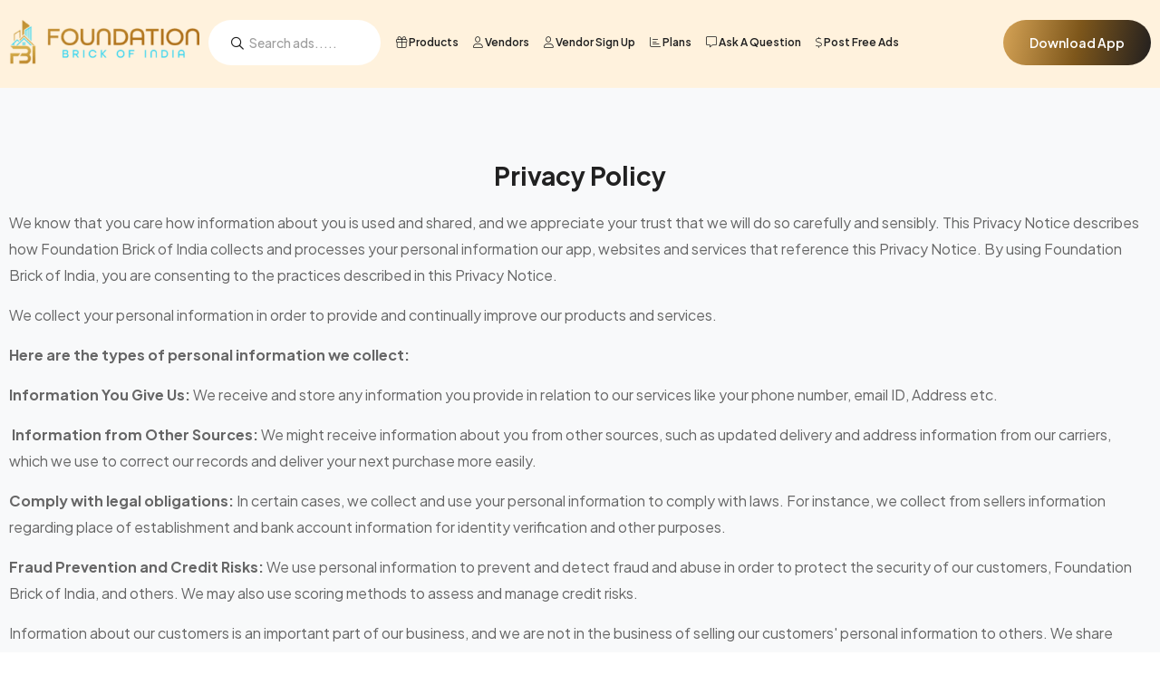

--- FILE ---
content_type: text/html; charset=UTF-8
request_url: https://www.foundationbrickindia.com/privacypolicy.html
body_size: 10642
content:
<!doctype html>
<html class="no-js" lang="en">


<!-- Mirrored from html.hixstudio.net/listbnb-prv/listbnb/index.html by HTTrack Website Copier/3.x [XR&CO'2014], Fri, 19 Apr 2024 04:47:53 GMT -->
<head>
   <meta charset="utf-8">
   <meta http-equiv="x-ua-compatible" content="ie=edge">
   <title>Foundation Brick of India | Secure Your Data with Us |Foundation Brick of India   </title>  
   
   <!-- !!!  -->
   
   <meta name="description" content="Privacy Policy | Foundation Brick of India - Your Trusted Bricks, Cement, and Steel Vendor in Ambala. Learn About Our Data Protection Practices at www.foundationbrickindia.com">
   
   <!-- !!! privacypolicy termsofservice  -->
   
   <meta name="keywords" content="Privacy Policy , Data Protection , User Privacy" />
   <meta name="viewport" content="width=device-width, initial-scale=1">

   <!-- Place favicon.ico in the root directory -->
   <link rel="shortcut icon" type="image/x-icon" href="assets/logo2.png">
   <base href="https://www.foundationbrickindia.com/">
   <!-- CSS here -->
  <link rel="stylesheet" href="https://cdn.jsdelivr.net/npm/bootstrap@4.0.0/dist/css/bootstrap.min.css" integrity="sha384-Gn5384xqQ1aoWXA+058RXPxPg6fy4IWvTNh0E263XmFcJlSAwiGgFAW/dAiS6JXm" crossorigin="anonymous">

   <link rel="stylesheet" href="assets/css/bootstrap.css">
   <link rel="stylesheet" href="assets/css/animate.css">
   <link rel="stylesheet" href="assets/css/swiper-bundle.css">
   <link rel="stylesheet" href="assets/css/slick.css">
   <link rel="stylesheet" href="assets/css/magnific-popup.css">
   <link rel="stylesheet" href="assets/css/font-awesome-pro.css">
   <link rel="stylesheet" href="assets/css/spacing.css">
   <link rel="stylesheet" href="assets/css/custom-animation.css">
   <link rel="stylesheet" href="assets/css/main.css">
   <link rel="stylesheet" href="assets/css/sweetalert.css">
   <link href="https://cdn.jsdelivr.net/npm/select2@4.1.0-rc.0/dist/css/select2.min.css" rel="stylesheet" />
    <!-- Google tag (gtag.js) -->
    <script async src="https://www.googletagmanager.com/gtag/js?id=G-TKC988R5TN"></script>
    <script>
      window.dataLayer = window.dataLayer || [];
      function gtag(){dataLayer.push(arguments);}
      gtag('js', new Date());
    
      gtag('config', 'G-TKC988R5TN');
    </script>
</head>

<body>
   <!--[if lte IE 9]>
      <p class="browserupgrade">You are using an <strong>outdated</strong> browser. Please <a href="https://browsehappy.com/">upgrade your browser</a> to improve your experience and security.</p>
      <![endif]-->


   <!-- pre loader area start -->
   <div id="loading">
      <div id="loading-center">
         <div id="loading-center-absolute">
            <div class="object" id="object_four"></div>
            <div class="object" id="object_three"></div>
            <div class="object" id="object_two"></div>
            <div class="object" id="object_one"></div>
         </div>
      </div>
   </div>
   <!-- pre loader area end -->

   <!-- back to top start -->
   <div class="back-to-top-wrapper">
      <button id="back_to_top" type="button" class="back-to-top-btn">
         <svg width="12" height="7" viewBox="0 0 12 7" fill="none" xmlns="http://www.w3.org/2000/svg">
            <path d="M11 6L6 1L1 6" stroke="currentColor" stroke-width="1.5" stroke-linecap="round"
               stroke-linejoin="round" />
         </svg>
      </button>
   </div>
   <!-- back to top end -->

   <!-- tp-offcanvus-area-start -->
   <div class="tpoffcanvas-are">
      <div class="tpoffcanvas">
         <div class="tpoffcanvas__close-btn">
            <button class="close-btn"><i class="fal fa-times"></i></button>
         </div>
         <div class="tpoffcanvas__logo">
            <a href="/">
               <img src="uploads/images/2024-05-08-10/ddbbcb20d13bdb141b9f98f3d74be767.png" alt="Foundation brick of India">
            </a>
         </div>
         <div class="tpoffcanvas__title">
            <p>Hello there! Please download our app to get more info about the products and vendors</p>
         </div>
         <div class="tp-main-menu-mobile d-xl-none"></div>
         <div class="tpoffcanvas__contact-info">
            <div class="tpoffcanvas__contact-title">
               <h5>Contact us</h5>
            </div>
            <ul>
               <li>
                  <i class="fa-light fa-location-dot"></i>
                  <a href="https://maps.app.goo.gl/KFbMpUoDw8MebXvL6" target="_blank">44,2nd Floor,Gobind Nagar, Ambala, India, 133001</a>
               </li>
               <li>
                  <i class="fas fa-envelope"></i>
                  <a href="mailto:solaredge@gmail.com">info@foundationbrickindia.com</a>
               </li>
               <li>
                  <i class="fal fa-phone-alt"></i>
                  <a href="tel:+48555223224"> +91 89509 19508</a>
               </li>
            </ul>
         </div>
        <!-- <div class="tpoffcanvas__input">
            <div class="tpoffcanvas__input-title">
               <h4>Get UPdate</h4>
            </div>
            <form action="#">
               <div class="p-relative">
                  <input type="text" placeholder="Enter mail">
                  <button>
                     <i class="fas fa-paper-plane"></i>
                  </button>
               </div>
            </form>
         </div>-->
         <div class="tpoffcanvas__social">
            <div class="social-icon">
               <a href="https://x.com/fbi_foundation"><i class="fab fa-twitter"></i></a>
               <a href="https://www.instagram.com/fbi_upsol/"><i class="fab fa-instagram"></i></a>
               <a href="https://www.facebook.com/foundationbrickofindia"><i class="fab fa-facebook-f"></i></a> 
               <a href="https://in.pinterest.com/foundationbrickindia/"><i class="fab fa-pinterest-p"></i></a>
            </div>
         </div>
      </div>
   </div>
   <div class="body-overlay"></div>
   <!-- tp-offcanvus-area-end -->

   <header class="tp-header-height">
      <!-- header area start -->
      <div id="header-sticky" class="tp-header-area tp-header-ptb " style=" background: #fff2dd;">
         <div class="container custom-container-1">
            <div class="row align-items-center">
               <div class="col-xxl-3 col-xl-2 col-lg-2 col-md-6 col-6">
                  <div class="tp-header-logo">
                     <a href="https://www.foundationbrickindia.com/"><img src="uploads/images/2024-05-08-10/ddbbcb20d13bdb141b9f98f3d74be767.png" alt="Foundation brick of India"></a>
                  </div>
               </div>
               <div class="col-xxl-2 col-xl-2 col-lg-2 d-none d-lg-block" style='padding: 10px;'>
                  <div class="tp-header-search-box">
                   <form  action='https://www.foundationbrickindia.com/welcome/searchadslist'>
                     <input type="text" name='search' required placeholder="Search ads.....">
                     <div class="search-icon">
                        <i class="fa-regular fa-magnifying-glass"></i>
                     </div>
                   </form>
                  </div>
               </div>
               <div class="col-xxl-5 col-xl-6 d-none d-xl-block">
                  <div class="tp-header-menu">
                     <nav class="tp-main-menu-content">
                        <ul>
                           <li class="has-dropdown" style="display:none">
                              <a href="https://www.foundationbrickindia.com/">Home</a>
                              <div class="tp-submenu submenu has-homemenu">
                                 <div class="row gx-6 row-cols-1 row-cols-md-2 row-cols-xl-3">
                                    <div class="col homemenu">
                                       <div class="homemenu-thumb mb-15">
                                          <img src="assets/img/menu/home-1.jpg" alt="Foundation brick of India"">
                                          <div class="homemenu-btn">
                                             <a class="tp-menu-btn" href="productlist.html?page=1">Products</a>
                                          </div>
                                       </div>
                                       <div class="homemenu-content text-center">
                                          <h4 class="homemenu-title">
                                             <a href="https://www.foundationbrickindia.com/">Home</a>
                                          </h4>
                                       </div>
                                    </div>
                                   
                                  
                                 </div>
                              </div>
                           </li>
                           <!-- <li class="has-dropdown">
                              <a href="listing-grid.html"><i class="fa-light fa-ad"></i>Advertise</a>
                              <ul class="submenu tp-submenu">
                                 
                                 <li><a href="listing-list.html">Products Grid</a></li>
                                 <li><a href="listing-ads.html">Listings Ads</a></li>
                                 <li><a href="listing-details-1.html">Listings Details 01</a></li>
                                 <li><a href="listing-details-2.html">Listings Details 02</a></li>
                              </ul>
                           </li> -->
                           <li class="has-dropdown">
                              <a href="productlist.html?page=1"><i class="fa-light fa-gift"></i> Products </a>
                          </li>
                           <li class="has-dropdown">
                              <a href="Vendors.html?page=1"><i class="fa-light fa-user"></i> Vendors</a>
                              <!-- <ul class="submenu tp-submenu">
                                
                                 <li><a href="adslist.html">Adslist</a></li>
                                 <li><a href="faq.html">Faq</a></li>
                                 <li><a href="login.html">Login</a></li>
                                 <li><a href="register.html">Register</a></li>
                                 <li><a href="conversation.html">Chat</a></li>
                                 <li><a href="profile.html">Profile</a></li>
                                 <li><a href="store.html">Store</a></li>
                                 <li><a href="store-list.html">Store List</a></li>
                                 <li><a href="blog-sidebar.html">Blog Sidebar</a></li>
                                 <li><a href="blog-details.html">Blog Details</a></li>
                                 <li><a href="404.html">404</a></li>
                                 <li><a href="coming-soon.html">Coming Soon</a></li>
                              </ul> --> 
                           </li>
                           <li > <a href="https://vendor.foundationbrickindia.in/"><i class="fa-light fa-user"></i> Vendor Sign Up</a></li>
                           <li><a href="plan.html"><i class="fa-light fa-chart-bar"></i> Plans</a></li>
                           <!--<li><a href="blog.html"><i class="fa-light fa-bookmark"></i>Blog</a></li>-->
                           <li> <a href="contact.html"><i class="fa-light fa-message"></i> Ask a Question</a></li>
                           <li><a href="adslist.html"><i class="fa-light fa-dollar"></i> Post Free Ads</a></li>
                           

                        </ul>
                     </nav>
                  </div>
               </div>
               <div class="col-xxl-2 col-xl-2 col-lg-6 col-md-6 col-6">
                  <div class="tp-header-right d-flex align-items-center justify-content-end">
                     
                     <div class="tp-header-btn d-none d-xl-block">
                        <a class="tp-btn-theme" href="https://play.google.com/store/apps/details?id=com.app.fbi" data-toggle="modal" data-target="#exampleModal"><span>Download App <!--<img src="uploads/fbilogo.png" style="height: auto;width: 20px;"/>--></span></a>
                     </div>
                     <div class="tp-header-bar d-xl-none">
                        <button class="tp-menu-bar"><i class="fa-sharp fa-regular fa-bars-staggered"></i></button>
                     </div>
                  </div>
               </div>
            </div>
         </div>
      </div>
      <!-- header area end -->
   </header>


   
        
        
        <style>
    .section_all {
    position: relative;
    padding-top: 80px;
    padding-bottom: 80px;
    min-height: 100vh;
}
.section-title {
    font-weight: 700;
    text-transform: capitalize;
    letter-spacing: 1px;
}

.section-subtitle {
    letter-spacing: 0.4px;
    line-height: 28px;
    max-width: 550px;
}

.section-title-border {
    background-color: #000;
    height: 1 3px;
    width: 44px;
}

.section-title-border-white {
    background-color: #fff;
    height: 2px;
    width: 100px;
}
.text_custom {
    color: #efaf0f;
}

.about_icon i {
    font-size: 22px;
    height: 65px;
    width: 65px;
    line-height: 65px;
    display: inline-block;
    background: #fff;
    border-radius: 35px;
    color: #efaf0f;
    box-shadow: 0 8px 20px -2px rgba(158, 152, 153, 0.5);
}

.about_header_main .about_heading {
    max-width: 450px;
    font-size: 24px;
}

.about_icon span {
    position: relative;
    top: -10px;
}

.about_content_box_all {
    padding: 28px;
}
</style>

<section class="section_all bg-light" id="about">
            <div class="container">
                <div class="row">
                    <div class="col-lg-12">
                        <div class="section_title_all text-center">
                            <h3 class="font-weight-bold">Privacy <span class="text-custom">Policy</span></h3>
                            
                        </div>
                    </div>
                </div>

                <div class="row vertical_content_manage mt-5">
                    <div class="col-lg-12">
                        <div class="about_header_main mt-3">
                            
                            <p class="text-muted mt-3"> <p>We know that you care how information about you is used and shared, and we appreciate your trust that we will do so carefully and sensibly. This Privacy Notice describes how Foundation Brick of India collects and processes your personal information our app, websites and services that reference this Privacy Notice. By using Foundation Brick of India, you are consenting to the practices described in this Privacy Notice.</p>

<p>We collect your personal information in order to provide and continually improve our products and services.</p>

<p><strong>Here are the types of personal information we collect:</strong></p>

<p><strong>Information You Give Us:</strong>&nbsp;We receive and store any information you provide in relation to our services like your phone number, email ID, Address etc.&nbsp;</p>

<p><strong>&nbsp;Information from Other Sources:</strong>&nbsp;We might receive information about you from other sources, such as updated delivery and address information from our carriers, which we use to correct our records and deliver your next purchase more easily.</p>

<p><strong>Comply with legal obligations:</strong>&nbsp;In certain cases, we collect and use your personal information to comply with laws. For instance, we collect from sellers information regarding place of establishment and bank account information for identity verification and other purposes.</p>

<p><strong>Fraud Prevention and Credit Risks:</strong>&nbsp;We use personal information to prevent and detect fraud and abuse in order to protect the security of our customers, Foundation Brick of India, and others. We may also use scoring methods to assess and manage credit risks.</p>

<p>Information about our customers is an important part of our business, and we are not in the business of selling our customers&#39; personal information to others. We share customers&#39; personal information only as described below.</p>

<p><strong>Transactions involving Third Parties:&nbsp;</strong>We make available to you services, products, applications, or skills provided by third parties for use on or through our services. For example, you can order products from third parties through our stores.You can tell when a third party is involved in your transactions, and we share customers&#39; personal information related to those transactions with that third party.</p>

<p><strong>Third-Party Service Providers:</strong>&nbsp;We employ other companies and individuals to perform functions on our behalf. Examples include fulfilling orders for products or services, delivering packages, sending postal mail and email, removing repetitive information from customer lists, analyzing data, providing marketing assistance, providing search results and links (including paid listings and links), processing payments, transmitting content, scoring, assessing and managing credit risk, and providing customer service. These third-party service providers have access to personal information needed to perform their functions, but may not use it for other purposes.</p>

<p><strong>Business Transfers:&nbsp;</strong>As we continue to develop our business, we might sell or buy other businesses or services. In such transactions, customer information generally is one of the transferred business assets but remains subject to the promises made in any pre-existing Privacy Notice (unless, of course, the customer consents otherwise). Also, in the unlikely event that UPSOL INDUSTRIES LLP or substantially all of its assets are acquired, customer information will of course be one of the transferred assets.</p>

<p><strong>Protection of Foundation Brick of India, UPSOL INDUSTRIES LLP and Others:</strong>&nbsp;We release account and other personal information when we believe release is appropriate to comply with the law; or protect the rights, property, or safety of Foundation Brick of India, UPSOL INDUSTRIES LLP, our users, or others. This includes exchanging information with other companies and organizations for fraud protection and credit risk reduction.</p>

<p><strong>How Secure Is Information About Me?</strong></p>

<p>- We work to protect the security of your personal information during transmission by using encryption protocols and software.</p>

<p>- We follow the Payment Card Industry Data Security Standard (PCI DSS) when handling credit card data.</p>

<p>- We maintain physical, electronic, and procedural safeguards in connection with the collection, storage, and disclosure of customer personal information. Our security procedures mean that we may ask to verify your identity before we disclose personal information to you.</p>

<p>- Our devices offer security features to protect them against unauthorized access and loss of data.</p>

<p>&nbsp;<strong>Third-Party Advertisers and Links to Other Websites:&nbsp;</strong>Our Services may include third-party advertising and links to other websites and apps. Third-party advertising partners may collect information about you when you interact with their content, advertising, and services. Foundation Brick of India does not sell products for purchase by children. We sell children&#39;s products for purchase by adults. If you are under 18, you may use our services only with the involvement of a parent or guardian. We do not knowingly collect personal information from children under the age of 13 without the consent of the child&#39;s parent or guardian.</p>

<p>If you choose to use ous services, your use and any dispute over privacy is subject to this Notice and our Conditions of Use, including limitations on damages, resolution of disputes, and application of the law of the state of Washington. If you have any concern about privacy at Foundation Brick of India, please contact us with a thorough description, and we will try to resolve it. Our business changes constantly, and our Privacy Notice will change also. You should check our websites frequently to see recent changes. Unless stated otherwise, our current Privacy Notice applies to all information that we have about you and your account. We stand behind the promises we make, however, and will never materially change our policies and practices to make them less protective of customer information collected in the past without the consent of affected customers.</p>

<p>&nbsp;</p>

<p><strong>Foundation Brick of India is a product of and is owned by UPSOL INDUSTRIES LLP</strong></p>
</p>

                           
                        </div>
                    </div>
                    <!-- <div class="col-lg-6">
                        <div class="img_about mt-3">
                            <img src="uploads/images/2024-03-13-12/5e2a0054ca6c205ae313d5384f9e5049.png" alt="" class="img-fluid mx-auto d-block">
                        </div>
                    </div> -->
                </div>

                
            </div>
        </section>
        <footer>
<div class="modal fade" id="exampleModal" tabindex="-1" role="dialog" aria-labelledby="exampleModalLabel" aria-hidden="true">
  <div class="modal-dialog" role="document">
    <div class="modal-content">
      <div class="modal-header">
        <h5 class="modal-title" id="exampleModalLabel">Download FBI App</h5>
        
      </div>
      <div class="modal-body">
                            <div class="row align-items-center">
                               <div class="col-xl-6 col-lg-6 col-6">
                                  <div class="tp-header-btn  d-xl-block">
                                    <a class="tp-btn-theme" style='background: linear-gradient(101deg, #d5a356, #d5a356, #d5a356) !important;' href="https://apps.apple.com/us/app/fbi-foundation-brick-of-india/id6471390797"><span>Download App <img src="assets/1.png" alt="Foundation brick of India" style="height: auto;width: 20px;margin-left: 6px;"/></span></a>
                                  </div></div>
                                  <div class="col-xl-6 col-lg-6 col-6">
                                  <div class="tp-header-btn  d-xl-block">
                                    <a class="tp-btn-theme" style='background: linear-gradient(101deg, #d5a356, #d5a356, #d5a356) !important;' href="https://play.google.com/store/apps/details?id=com.app.fbi" ><span>Download App <img src="assets/2.png" alt="Foundation brick of India" style="height: auto;width: 30px;margin-left: 6px;"/> </span></a>
                                  </div></div></div>
      </div>
      <div class="modal-footer">
        <button type="button" id='closebuttonmodel' class="btn btn-primary" data-dismiss="modal">Close</button>
        
      </div>
    </div>
  </div>
</div>
      <!-- footer area start -->
      <div class="tp-footer-area z-index black-bg fix p-relative pt-115 pb-70">
         <div class="tp-footer-big-text d-none d-md-block">
            <span>FBI</span>
         </div>
         <div class="container">
            <div class="row">
               <div class="col-xl-6 col-lg-6 mb-50 wow tpfadeLeft" data-wow-duration=".9s" data-wow-delay=".5s">
                  <div class="tp-footer-widget">
                     <div class="tp-form-box">
                        <div class="tp-footer-title-box pb-50">
                           <span class="tp-section-subtitle-2 mb-10">support email</span>
                           <h6 class="tp-form-title tp-form-titlemain" >
                           <a href="javascript:void(0)">info@foundationbrickindia.com</a>
                           </h6>
                        </div>
                        <form id="contacts-form" >
                           <div class="row">
                              <div class="col-xl-6 col-lg-6 col-md-6 col-12">
                                 <div class="tp-form-input-box">
                                    <label>Name</label>
                                    <input type="text" required placeholder="Your Name" name="NAME"/>
                                 </div>
                              </div>
                              <div class="col-xl-6 col-lg-6 col-md-6 col-12">
                                 <div class="tp-form-input-box">
                                    <label>phone</label>
                                    <input type="number" required placeholder=" Your Phone number" name="PHONE"/>
                                 </div>
                              </div>
                              <div class="col-12">
                                 <div class="tp-form-textarea-box">
                                    <label>message</label>
                                    <textarea placeholder="Your message" required name="MESSAGE"></textarea>
                                 </div>
                              </div>
                           </div>
                       
                        <div class="tp-form-button" style='margin-left:15px'>
                           <button class="tp-btn-black theme-bg" type="submit">
                              <span>
                                 Submit
                                 <i class="fa-sharp fa-regular fa-arrow-right-long"></i>
                              </span>
                           </button>
                        </div>
                        </form>
                     </div>
                  </div>
               </div>
               <div class="col-xl-6 col-lg-6 mb-50 wow tpfadeRight" data-wow-duration=".9s" data-wow-delay=".7s">
                  <div class="tp-footer-widget">
                     <div class="tp-footer-right">
                        <h4 class="tp-form-title pb-30">Essential</h4>
                        <div class="tp-footer-list pb-65">
                           <ul>
                              <li><a href="contact.html">Company & Contact Info</a></li>
                              <li><a href="blog.html">Blog & Articles</a></li>
                              <!-- <li><a href="contact.html">Contact</a></li> -->
                              <li><a href="termsofservice.html">Terms of Service</a></li>
                              <li><a href="privacypolicy.html">Privacy Policy</a></li>
                              <li><a href="about.html">About us</a></li>
                              <li><a href="faq.html">FAQ Page</a></li>
                              <!-- <li><a href="#">How to Stay Safe</a></li> -->
                              <!-- <li><a href="#">Terms & Conditions</a></li> -->
                              
                           </ul>
                        </div>
                        <div class="tp-footer-content tp-footer-content-border">
                           <p><i>FBI</i> a Largest Classified Listing Marketplace </p>
                           <a href="contact.html"><i class="fal fa-arrow-right-long"></i> Get It Now</a>
                        </div>
                     </div>
                  </div>
               </div>
            </div>
         </div>
      </div>
      <!-- footer area end -->

      <!-- copy-right area start -->
      <div class="tp-copyright-area black-bg">
         <div class="container">
            <div class="tp-copyright-ptb">
               <div class="row align-items-center">
                  <div class="col-xl-7 col-lg-6 col-md-6 col-sm-7 wow tpfadeUp" data-wow-duration=".9s"
                     data-wow-delay=".3s">
                     <div
                        class="tp-copyright-left d-flex align-items-center justify-content-center justify-content-md-start">
                        <div class="tp-copyright-logo d-none d-xl-block">
                        <a href="https://www.foundationbrickindia.com/"><img src="uploads/images/2024-05-08-10/ddbbcb20d13bdb141b9f98f3d74be767.png" alt="Foundation brick of India"></a>
                        </div>
                        <div class="tp-copyright-text text-center text-md-start">
                           <p>Copyright Foundation Brick India & Design by <a href="https://www.techden.in/">Techden</a> - 2024</p>
                        </div>
                     </div>
                  </div>
                  <div class="col-xl-5 col-lg-6 col-md-6 col-sm-5 wow tpfadeUp" data-wow-duration=".9s"
                     data-wow-delay=".3s">
                     <div
                        class="tp-copyright-right justify-content-center d-flex justify-content-sm-end align-items-center">
                        <div class="tp-copyright-social">
                           <a href="https://www.facebook.com/foundationbrickofindia"><i class="fa-brands fa-facebook-f"></i></a>
                           <a href="https://x.com/fbi_foundation"><i class="fa-brands fa-twitter"></i></a>
                           <a href="https://www.instagram.com/fbi_upsol/"><i class="fa-brands fa-instagram"></i></a>
                           <a href="https://www.youtube.com/@FoundationBrickofIndia"><i class="fa-brands fa-youtube"></i></a>
                        </div>
                      
                     </div>
                  </div>
               </div>
            </div>
         </div>
      </div>
      <!-- copy-right area end -->

   </footer>
  <!--trans-->
  <div class="transparacy" style="display:none">
      <div class="loader" title="0">
      <svg version="1.1" id="loader-1" xmlns="http://www.w3.org/2000/svg" xmlns:xlink="http://www.w3.org/1999/xlink" x="0px" y="0px"
       width="100px" height="100px" viewBox="0 0 40 40" enable-background="new 0 0 40 40" xml:space="preserve">
      <path opacity="0.2" fill="#000" d="M20.201,5.169c-8.254,0-14.946,6.692-14.946,14.946c0,8.255,6.692,14.946,14.946,14.946
        s14.946-6.691,14.946-14.946C35.146,11.861,28.455,5.169,20.201,5.169z M20.201,31.749c-6.425,0-11.634-5.208-11.634-11.634
        c0-6.425,5.209-11.634,11.634-11.634c6.425,0,11.633,5.209,11.633,11.634C31.834,26.541,26.626,31.749,20.201,31.749z"/>
      <path fill="#000" d="M26.013,10.047l1.654-2.866c-2.198-1.272-4.743-2.012-7.466-2.012h0v3.312h0
        C22.32,8.481,24.301,9.057,26.013,10.047z">
        <animateTransform attributeType="xml"
          attributeName="transform"
          type="rotate"
          from="0 20 20"
          to="360 20 20"
          dur="0.5s"
          repeatCount="indefinite"/>
        </path>
      </svg>
    </div>
  </div>
    <!--trans-->

   <!--  JS  here  -->
   <script src="https://code.jquery.com/jquery-3.2.1.slim.min.js" integrity="sha384-KJ3o2DKtIkvYIK3UENzmM7KCkRr/rE9/Qpg6aAZGJwFDMVNA/GpGFF93hXpG5KkN" crossorigin="anonymous"></script>
   <script src="https://cdn.jsdelivr.net/npm/popper.js@1.12.9/dist/umd/popper.min.js" integrity="sha384-ApNbgh9B+Y1QKtv3Rn7W3mgPxhU9K/ScQsAP7hUibX39j7fakFPskvXusvfa0b4Q" crossorigin="anonymous"></script>
   <script src="https://cdn.jsdelivr.net/npm/bootstrap@4.0.0/dist/js/bootstrap.min.js" integrity="sha384-JZR6Spejh4U02d8jOt6vLEHfe/JQGiRRSQQxSfFWpi1MquVdAyjUar5+76PVCmYl" crossorigin="anonymous"></script>
   <script src="assets/js/vendor/jquery.js"></script>
   <script src="assets/js/bootstrap-bundle.js"></script>
   <script src="assets/js/swiper-bundle.js"></script>
   <script src="assets/js/slick.js"></script>
   <script src="assets/js/magnific-popup.js"></script>
   
       <script src="assets/js/nice-select.js"> </script> 
     
   
   <script src="assets/js/purecounter.js"></script>
   <script src="assets/js/countdown.js"></script>
   <script src="assets/js/wow.js"></script>
   <script src="assets/js/isotope-pkgd.js"></script>
   <script src="assets/js/imagesloaded-pkgd.js"></script>
   <!-- <script src="assets/js/ajax-form.js"></script> -->
   <script src="assets/js/main.js"></script>
   <script src="js/sweetalert-dev.js"></script>
   <script src="https://cdn.jsdelivr.net/npm/select2@4.1.0-rc.0/dist/js/select2.min.js"></script>
   <script src="js/main1.js"></script>

   <script>
       
       $('.select2').select2({
            placeholder: "Select ",
       });
   </script>
<script src="https://cdnjs.cloudflare.com/ajax/libs/jquery-cookie/1.4.1/jquery.cookie.min.js"></script>
 
 
<script>
 $(document).on("click",".carousel-item",function() {
        alert("click bound to document listening for #test-element");
    });
</script>
  </body>


</html>

--- FILE ---
content_type: text/css
request_url: https://www.foundationbrickindia.com/assets/css/custom-animation.css
body_size: 736
content:
.animated{-webkit-animation-duration:1s;animation-duration:1s;-webkit-animation-fill-mode:both;animation-fill-mode:both}@-webkit-keyframes jump{0%{-webkit-transform:translate3d(0,0,0);transform:translate3d(0,0,0)}40%{-webkit-transform:translate3d(0,50%,0);transform:translate3d(0,50%,0)}100%{-webkit-transform:translate3d(0,0,0);transform:translate3d(0,0,0)}}@keyframes jump{0%{-webkit-transform:translate3d(0,0,0);transform:translate3d(0,0,0)}40%{-webkit-transform:translate3d(0,50%,0);transform:translate3d(0,50%,0)}100%{-webkit-transform:translate3d(0,0,0);transform:translate3d(0,0,0)}}@-webkit-keyframes jumpTwo{0%{-webkit-transform:translate3d(0,0,0);transform:translate3d(0,0,0)}40%{-webkit-transform:translate3d(0,20px,0);transform:translate3d(0,20px,0)}100%{-webkit-transform:translate3d(0,0,0);transform:translate3d(0,0,0)}}@keyframes jumpTwo{0%{-webkit-transform:translate3d(0,0,0);transform:translate3d(0,0,0)}40%{-webkit-transform:translate3d(0,20px,0);transform:translate3d(0,40px,0)}100%{-webkit-transform:translate3d(0,0,0);transform:translate3d(0,0,0)}}@-webkit-keyframes jumpThree{0%{-webkit-transform:translate3d(0,0,0);transform:translate3d(0,0,0)}40%{-webkit-transform:translate3d(0,-20px,0);transform:translate3d(0,-20px,0)}100%{-webkit-transform:translate3d(0,0,0);transform:translate3d(0,0,0)}}@keyframes jumpThree{0%{-webkit-transform:translate3d(0,0,0);transform:translate3d(0,0,0)}40%{-webkit-transform:translate3d(0,-20px,0);transform:translate3d(0,-20px,0)}100%{-webkit-transform:translate3d(0,0,0);transform:translate3d(0,0,0)}}@-webkit-keyframes jumpFour{0%{-webkit-transform:translate3d(0,0,0);transform:translate3d(0,0,0)}50%{-webkit-transform:translate3d(0,-10px,0);transform:translate3d(0,-10px,0)}100%{-webkit-transform:translate3d(0,0,0);transform:translate3d(0,0,0)}}@keyframes jumpFour{0%{-webkit-transform:translate3d(0,0,0);transform:translate3d(0,0,0)}50%{-webkit-transform:translate3d(0,-10px,0);transform:translate3d(0,-10px,0)}100%{-webkit-transform:translate3d(0,0,0);transform:translate3d(0,0,0)}}@-webkit-keyframes jumpFive{0%{-webkit-transform:translate3d(0,0,0);transform:translate3d(0,0,0)}50%{-webkit-transform:translate3d(0,10px,0);transform:translate3d(0,10px,0)}100%{-webkit-transform:translate3d(0,0,0);transform:translate3d(0,0,0)}}@keyframes jumpFive{0%{-webkit-transform:translate3d(0,0,0);transform:translate3d(0,0,0)}50%{-webkit-transform:translate3d(0,10px,0);transform:translate3d(0,10px,0)}100%{-webkit-transform:translate3d(0,0,0);transform:translate3d(0,0,0)}}@-webkit-keyframes prXOne{0%{-webkit-transform:translateX(0);transform:translateX(0)}50%{-webkit-transform:translateX(-15px);transform:translateX(-15px)}100%{-webkit-transform:translateX(0);transform:translateX(0)}}@keyframes prXOne{0%{-webkit-transform:translateX(0);transform:translateX(0)}50%{-webkit-transform:translateX(-15px);transform:translateX(-15px)}100%{-webkit-transform:translateX(0);transform:translateX(0)}}@-webkit-keyframes prXTwo{0%{-webkit-transform:translateX(0);transform:translateX(0)}50%{-webkit-transform:translateX(15px);transform:translateX(15px)}100%{-webkit-transform:translateX(0);transform:translateX(0)}}@keyframes prXTwo{0%{-webkit-transform:translateX(0);transform:translateX(0)}50%{-webkit-transform:translateX(15px);transform:translateX(15px)}100%{-webkit-transform:translateX(0);transform:translateX(0)}}@-webkit-keyframes rotated{0%{-webkit-transform:rotate(0);transform:rotate(0)}100%{-webkit-transform:rotate(360deg);transform:rotate(360deg)}}@keyframes rotated{0%{-webkit-transform:rotate(0);transform:rotate(0)}100%{-webkit-transform:rotate(360deg);transform:rotate(360deg)}}@-webkit-keyframes rotatedTwo{0%{-webkit-transform:rotate(0);transform:rotate(0)}100%{-webkit-transform:rotate(-360deg);transform:rotate(-360deg)}}@keyframes rotatedTwo{0%{-webkit-transform:rotate(0);transform:rotate(0)}100%{-webkit-transform:rotate(-360deg);transform:rotate(-360deg)}}@-webkit-keyframes rotatedHalf{0%{-webkit-transform:rotate(0);transform:rotate(0)}50%{-webkit-transform:rotate(90deg);transform:rotate(90deg)}100%{-webkit-transform:rotate(0);transform:rotate(0)}}@keyframes rotatedHalf{0%{-webkit-transform:rotate(0);transform:rotate(0)}50%{-webkit-transform:rotate(90deg);transform:rotate(90deg)}100%{-webkit-transform:rotate(0);transform:rotate(0)}}@-webkit-keyframes rotatedHalfTwo{0%{-webkit-transform:rotate(-90deg);transform:rotate(-90deg)}100%{-webkit-transform:rotate(90deg);transform:rotate(90deg)}}@keyframes rotatedHalfTwo{0%{-webkit-transform:rotate(-90deg);transform:rotate(-90deg)}100%{-webkit-transform:rotate(90deg);transform:rotate(90deg)}}@-webkit-keyframes scale-upOne{0%{-webkit-transform:scale(1);transform:scale(1)}50%{-webkit-transform:scale(.85);transform:scale(.85)}100%{-webkit-transform:scale(1);transform:scale(1)}}@keyframes scale-upOne{0%{-webkit-transform:scale(1);transform:scale(1)}50%{-webkit-transform:scale(.85);transform:scale(.85)}100%{-webkit-transform:scale(1);transform:scale(1)}}@-webkit-keyframes scale-right{0%{-webkit-transform:translateX(0);transform:translateX(0)}50%{-webkit-transform:translateX(20%);transform:translateX(20%)}100%{-webkit-transform:translateX(0);transform:translateX(0)}}@keyframes tpfadeInDown{0%{opacity:0;-webkit-transform:translateX(-20px);transform:translateX(-20px)}100%{opacity:1;-webkit-transform:translateX(0);transform:translateX(0)}}@keyframes scale-right{0%{-webkit-transform:translateX(0);transform:translateX(0)}50%{-webkit-transform:translateX(20%);transform:translateX(20%)}100%{-webkit-transform:translateX(0);transform:translateX(0)}}@-webkit-keyframes fade-in{0%{opacity:.2}40%{opacity:1}100%{opacity:.2}}@keyframes fade-in{0%{opacity:.2}40%{opacity:1}100%{opacity:.2}}@keyframes hvr-ripple-out{0%{top:-5px;right:-5px;bottom:-5px;left:-5px}50%{top:-15px;right:-15px;bottom:-15px;left:-15px;opacity:.8}100%{top:-5px;right:-5px;bottom:-5px;left:-5px;opacity:1}}@keyframes hvr-ripple-out-two{0%{top:0;right:0;bottom:0;left:0}100%{top:-30px;right:-30px;bottom:-30px;left:-30px;opacity:0}}@-webkit-keyframes scale-up-one{0%{-webkit-transform:scale(1);transform:scale(1)}40%{-webkit-transform:scale(.5);transform:scale(.5)}100%{-webkit-transform:scale(1);transform:scale(1)}}@keyframes scale-up-one{0%{-webkit-transform:scale(1);transform:scale(1)}40%{-webkit-transform:scale(.5);transform:scale(.5)}100%{-webkit-transform:scale(1);transform:scale(1)}}@-webkit-keyframes scale-up-two{0%{-webkit-transform:scale(.5);transform:scale(.5)}40%{-webkit-transform:scale(.8);transform:scale(.8)}100%{-webkit-transform:scale(.5);transform:scale(.5)}}@keyframes scale-up-two{0%{-webkit-transform:scale(.5);transform:scale(.5)}40%{-webkit-transform:scale(.8);transform:scale(.8)}100%{-webkit-transform:scale(.5);transform:scale(.5)}}@-webkit-keyframes scale-up-three{0%{-webkit-transform:scale(1);transform:scale(1)}40%{-webkit-transform:scale(2);transform:scale(2)}100%{-webkit-transform:scale(1);transform:scale(1)}}@keyframes scale-up-three{0%{-webkit-transform:scale(1);transform:scale(1)}40%{-webkit-transform:scale(2);transform:scale(2)}100%{-webkit-transform:scale(1);transform:scale(1)}}@-webkit-keyframes jump5p{0%{-webkit-transform:translate3d(0,0,0);transform:translate3d(0,0,0)}40%{-webkit-transform:translate3d(0,5px,0);transform:translate3d(0,5px,0)}100%{-webkit-transform:translate3d(0,0,0);transform:translate3d(0,0,0)}}@keyframes jump5p{0%{-webkit-transform:translate3d(0,0,0);transform:translate3d(0,0,0)}40%{-webkit-transform:translate3d(0,5px,0);transform:translate3d(0,5px,0)}100%{-webkit-transform:translate3d(0,0,0);transform:translate3d(0,0,0)}}@-webkit-keyframes jump5pRsv{0%{-webkit-transform:translate3d(0,0,0);transform:translate3d(0,0,0)}40%{-webkit-transform:translate3d(0,-5px,0);transform:translate3d(0,-5px,0)}100%{-webkit-transform:translate3d(0,0,0);transform:translate3d(0,0,0)}}@keyframes jump5pRsv{0%{-webkit-transform:translate3d(0,0,0);transform:translate3d(0,0,0)}40%{-webkit-transform:translate3d(0,-5px,0);transform:translate3d(0,-5px,0)}100%{-webkit-transform:translate3d(0,0,0);transform:translate3d(0,0,0)}}@keyframes moveclouds{0%{margin-left:200px}100%{margin-left:-200px}}@-webkit-keyframes moveclouds{0%{margin-left:200px}100%{margin-left:-200px}}@keyframes moveclouds2{0%{margin-right:200px}100%{margin-right:-200px}}@-webkit-keyframes moveclouds2{0%{margin-right:200px}100%{margin-right:-200px}}@keyframes moveUp{0%{transform:translateY(0)}100%{transform:translateY(-70%)}}@-webkit-keyframes moveUp{0%{transform:translateY(0)}100%{transform:translateY(-70%)}}@keyframes tpfadeUp{0%{opacity:0;-webkit-transform:translateY(60px);transform:translateY(60px)}100%{opacity:1;-webkit-transform:translateY(0);transform:translateY(0)}}.tpfadeUp{-webkit-animation-name:tpfadeUp;animation-name:tpfadeUp}@-webkit-keyframes tpfadeLeft{0%{opacity:0;-webkit-transform:translateX(-60px);transform:translateX(-60px)}100%{opacity:1;-webkit-transform:translateX(0);transform:translateX(0)}}@keyframes tpfadeLeft{0%{opacity:0;-webkit-transform:translateX(-60px);-ms-transform:translateX(-60px);transform:translateX(-60px)}100%{opacity:1;-webkit-transform:translateX(0);-ms-transform:translateX(0);transform:translateX(0)}}.tpfadeLeft{-webkit-animation-name:tpfadeLeft;animation-name:tpfadeLeft}@-webkit-keyframes tpfadeRight{0%{opacity:0;-webkit-transform:translateX(30px);transform:translateX(30px)}100%{opacity:1;-webkit-transform:translateX(0);transform:translateX(0)}}@keyframes tpfadeRight{0%{opacity:0;-webkit-transform:translateX(30px);-ms-transform:translateX(30px);transform:translateX(30px)}100%{opacity:1;-webkit-transform:translateX(0);-ms-transform:translateX(0);transform:translateX(0)}}.tpfadeRight{-webkit-animation-name:tpfadeRight;animation-name:tpfadeRight}@-webkit-keyframes fadeInRight{0%{opacity:0;-webkit-transform:translateX(30px);transform:translateX(30px)}100%{opacity:1;-webkit-transform:translateX(0);transform:translateX(0)}}@keyframes fadeInRight{0%{opacity:0;-webkit-transform:translateX(30px);-ms-transform:translateX(30px);transform:translateX(30px)}100%{opacity:1;-webkit-transform:translateX(0);-ms-transform:translateX(0);transform:translateX(0)}}.fadeInRight{-webkit-animation-name:fadeInRight;animation-name:fadeInRight}@-webkit-keyframes tpfadeIn{0%{opacity:0}100%{opacity:1}}@keyframes tpfadeIn{0%{opacity:0}100%{opacity:1}}.tpfadeIn{-webkit-animation-name:tpfadeIn;animation-name:tpfadeIn}@keyframes movingleftright1{0%{-webkit-transform:translateX(0) translateY(0);transform:translateX(0) translateY(0)}40%{-webkit-transform:translateX(50px) translateY(-100px);transform:translateX(50px) translateY(-100px)}75%{-webkit-transform:translateX(-400px);transform:translateX(-400px)}100%{-webkit-transform:translateY(0) translateX(0);transform:translateY(0) translateX(0)}}@-webkit-keyframes pulse{0%{-webkit-box-shadow:0 0 0 0 rgb(255 255 255 / .4)}70%{-webkit-box-shadow:0 0 0 45px #fff0}100%{-webkit-box-shadow:0 0 0 0 #fff0}}@keyframes pulse{0%{-moz-box-shadow:0 0 0 0 rgb(255 255 255 / .4);box-shadow:0 0 0 0 rgb(255 255 255 / .4)}70%{-moz-box-shadow:0 0 0 45px #fff0;box-shadow:0 0 0 45px #fff0}100%{-moz-box-shadow:0 0 0 0 #fff0;box-shadow:0 0 0 0 #fff0}}@keyframes animationglob{0%{-webkit-transform:rotate(0deg);transform:rotate(0deg)}100%{-webkit-transform:rotate(360deg);transform:rotate(360deg)}}@keyframes tpupdown{0%{-webkit-transform:translateY(0);-moz-transform:translateY(0);-ms-transform:translateY(0);-o-transform:translateY(0);transform:translateY(0)}100%{-webkit-transform:translateY(-20px);-moz-transform:translateY(-20px);-ms-transform:translateY(-20px);-o-transform:translateY(-20px);transform:translateY(-20px)}}@keyframes tptranslateY2{0%{-webkit-transform:translateY(0);-moz-transform:translateY(0);-ms-transform:translateY(0);-o-transform:translateY(0);transform:translateY(0)}100%{-webkit-transform:translateY(-40px);-moz-transform:translateY(-40px);-ms-transform:translateY(-40px);-o-transform:translateY(-40px);transform:translateY(-40px)}}@keyframes tptranslateX2{0%{-webkit-transform:translateX(0);-moz-transform:translateX(0);-ms-transform:translateX(0);-o-transform:translateX(0);transform:translateX(0)}100%{-webkit-transform:translateX(40px);-moz-transform:translateX(40px);-ms-transform:translateX(40px);-o-transform:translateX(40px);transform:translateX(40px)}}@keyframes section-animation{0%{width:0}15%{width:100%}85%{opacity:1}90%{width:100%;opacity:0}to{width:0;opacity:0}}

--- FILE ---
content_type: text/css
request_url: https://www.foundationbrickindia.com/assets/css/main.css
body_size: 35527
content:
@import url('https://fonts.googleapis.com/css2?family=Plus+Jakarta+Sans:wght@300;400;500;600;700;800&display=swap" rel="stylesheet');.tp-product-tab-2 .nav-tabs .nav-link .tp-product-tab-tooltip,.tp-tab-line,.tp-swiper-dot .swiper-pagination-bullet,.tp-swiper-dot-border .swiper-pagination-bullet,.tp-swiper-scrollbar,.back-to-top-wrapper,a,button,p,input,select,textarea,li,.transition-3{-webkit-transition:all 0.3s 0s ease-out;-moz-transition:all 0.3s 0s ease-out;-ms-transition:all 0.3s 0s ease-out;-o-transition:all 0.3s 0s ease-out;transition:all 0.3s 0s ease-out}.tp-hotspot svg,.tp-pagination ul li a svg,.tp-pagination ul li span svg,.tp-swiper-arrow button svg,.tp-theme-toggle-main span svg{-webkit-transform:translateY(-2px);-moz-transform:translateY(-2px);-ms-transform:translateY(-2px);-o-transform:translateY(-2px);transform:translateY(-2px)}.tp-product-tab-2 .nav-tabs .nav-link:not(:first-child)::after{-webkit-transform:translateY(-50%);-moz-transform:translateY(-50%);-ms-transform:translateY(-50%);-o-transform:translateY(-50%);transform:translateY(-50%)}:root{--tp-ff-body:'Plus Jakarta Sans', sans-serif;--tp-ff-heading:'Plus Jakarta Sans', sans-serif;--tp-ff-p:'Plus Jakarta Sans', sans-serif;--tp-ff-fontawesome:"Font Awesome 6 Pro";--tp-common-white:#fff;--tp-common-black:#212121;--tp-common-green:#6AB04C;--tp-common-orange:#FF8C21;--tp-common-cyne:#22A6B3;--tp-common-red:#EB4D4B;--tp-common-purple:#4834D4;--tp-common-blue:#2E86DE;--tp-grey-1:#D1D1D1;--tp-grey-2:#F2F2F2;--tp-grey-3:#F3F3F3;--tp-grey-4:#9F9F9F;--tp-grey-5:#D3D3D3;--tp-grey-6:#F8F8F8;--tp-grey-7:#B9B9B9;--tp-grey-8:#FAFAFA;--tp-grey-9:#F5F5F5;--tp-text-body:#666;--tp-theme-1:#B17421;--tp-border-1:#E1E1E1;--tp-border-2:#E6E6E6}#mobilenumber{display:none}.container,.container-lg,.container-md,.container-sm,.container-xl,.container-xxl{max-width:1310px;padding:0 10px}.custom-container-1{max-width:1720px;padding:0 10px}*{margin:0;padding:0;box-sizing:border-box}body{font-family:var(--tp-ff-body);font-size:14px;font-weight:400;color:var(--tp-text-body);line-height:26px}a{text-decoration:none}h1,h2,h3,h4,h5,h6{font-family:var(--tp-ff-heading);color:var(--tp-common-black);margin-top:0;margin-bottom:0;font-weight:600;line-height:1.2;-webkit-transition:color 0.3s 0s ease-out;-moz-transition:color 0.3s 0s ease-out;-ms-transition:color 0.3s 0s ease-out;-o-transition:color 0.3s 0s ease-out;transition:color 0.3s 0s ease-out}h1{font-size:40px}.d-block{height:290px}h2{font-size:36px}h3{font-size:28px}h4{font-size:24px}h5{font-size:20px}h6{font-size:16px}ul{margin:0;padding:0}p{font-family:var(--tp-ff-p);color:var(--tp-text-body);font-weight:400;font-size:16px;line-height:29px;margin-bottom:15px}img{max-width:100%}a:not([href]):not([class]),a:not([href]):not([class]):hover{color:inherit;text-decoration:none}a:focus,.button:focus{text-decoration:none;outline:none}a:focus,a:hover{color:inherit;text-decoration:none}a,button{color:inherit;outline:none;border:none;background:#fff0}button:hover{cursor:pointer}button:focus{outline:0}.uppercase{text-transform:uppercase}.capitalize{text-transform:capitalize}input[type=text],input[type=email],input[type=tel],input[type=number],input[type=password],input[type=url],textarea{outline:none;background-color:#fff;height:56px;width:100%;line-height:56px;font-size:14px;color:var(--tp-common-black);padding-left:26px;padding-right:26px;border:1px solid #E0E2E3;resize:none}input[type=text]::-webkit-input-placeholder,input[type=email]::-webkit-input-placeholder,input[type=tel]::-webkit-input-placeholder,input[type=number]::-webkit-input-placeholder,input[type=password]::-webkit-input-placeholder,input[type=url]::-webkit-input-placeholder,textarea::-webkit-input-placeholder{color:#95999D}input[type=text]::-moz-placeholder,input[type=email]::-moz-placeholder,input[type=tel]::-moz-placeholder,input[type=number]::-moz-placeholder,input[type=password]::-moz-placeholder,input[type=url]::-moz-placeholder,textarea::-moz-placeholder{color:#95999D}input[type=text]:-moz-placeholder,input[type=email]:-moz-placeholder,input[type=tel]:-moz-placeholder,input[type=number]:-moz-placeholder,input[type=password]:-moz-placeholder,input[type=url]:-moz-placeholder,textarea:-moz-placeholder{color:#95999D}input[type=text]:-ms-input-placeholder,input[type=email]:-ms-input-placeholder,input[type=tel]:-ms-input-placeholder,input[type=number]:-ms-input-placeholder,input[type=password]:-ms-input-placeholder,input[type=url]:-ms-input-placeholder,textarea:-ms-input-placeholder{color:#95999D}input[type=text]::placeholder,input[type=email]::placeholder,input[type=tel]::placeholder,input[type=number]::placeholder,input[type=password]::placeholder,input[type=url]::placeholder,textarea::placeholder{color:#95999D}[dir=rtl] input[type=text],[dir=rtl] input[type=email],[dir=rtl] input[type=tel],[dir=rtl] input[type=number],[dir=rtl] input[type=password],[dir=rtl] input[type=url],[dir=rtl] textarea{text-align:right}input[type=text]:focus,input[type=email]:focus,input[type=tel]:focus,input[type=number]:focus,input[type=password]:focus,input[type=url]:focus,textarea:focus{border-color:var(--tp-theme-1)}input[type=text]:focus::placeholder,input[type=email]:focus::placeholder,input[type=tel]:focus::placeholder,input[type=number]:focus::placeholder,input[type=password]:focus::placeholder,input[type=url]:focus::placeholder,textarea:focus::placeholder{opacity:0}textarea{line-height:1.4;padding-top:17px;padding-bottom:17px}input[type=color]{appearance:none;-moz-appearance:none;-webkit-appearance:none;background:none;border:0;cursor:pointer;height:100%;width:100%;padding:0;border-radius:50%}*::-moz-selection{background:var(--tp-common-black);color:var(--tp-common-white);text-shadow:none}::-moz-selection{background:var(--tp-common-black);color:var(--tp-common-white);text-shadow:none}::selection{background:var(--tp-common-black);color:var(--tp-common-white);text-shadow:none}*::-moz-placeholder{color:var(--tp-common-black);font-size:14px;opacity:1}*::placeholder{color:var(--tp-common-black);font-size:14px;opacity:1}.z-index{position:relative;z-index:1}.z-index-2{position:relative;z-index:2}.z-index-3{position:relative;z-index:3}.z-index-4{position:relative;z-index:4}.z-index-5{position:relative;z-index:5}.z-index-6{position:relative;z-index:6}.z-index-7{position:relative;z-index:7}.z-index-8{position:relative;z-index:8}.z-index-9{position:relative;z-index:9}.gx-10{--bs-gutter-x:10px}.gx-15{--bs-gutter-x:15px}.gx-20{--bs-gutter-x:20px}.gx-25{--bs-gutter-x:25px}.gx-30{--bs-gutter-x:30px}.gx-35{--bs-gutter-x:35px}.gx-40{--bs-gutter-x:40px}.gx-45{--bs-gutter-x:45px}.gx-50{--bs-gutter-x:50px}.w-img img{width:100%}.m-img img{max-width:100%}.fix{overflow:hidden}.clear{clear:both}.z-index-1{z-index:1}.z-index-11{z-index:11}.overflow-y-visible{overflow-x:hidden;overflow-y:visible}.p-relative{position:relative}.p-absolute{position:absolute}.include-bg{background-position:center;background-size:cover;background-repeat:no-repeat}.demo{-webkit-transition:color 0.3s 0s linear;-moz-transition:color 0.3s 0s linear;-ms-transition:color 0.3s 0s linear;-o-transition:color 0.3s 0s linear;transition:color 0.3s 0s linear;-webkit-transition:color 0.3s linear,transform 0.2s ease;-moz-transition:color 0.3s linear,transform 0.2s ease;-ms-transition:color 0.3s linear,transform 0.2s ease;-o-transition:color 0.3s linear,transform 0.2s ease;transition:color 0.3s linear,transform 0.2s ease}[dir=rtl] .demo{margin-left:0;margin-right:15px}div.demo img{margin-left:10px}[tp-theme=tp-theme-dark] .demo{color:#ff0}.body-overlay{background-color:var(--tp-common-black);height:100%;width:100%;position:fixed;top:0;z-index:9999;left:0;opacity:0;visibility:hidden;-webkit-transition:all 0.3s 0s ease-out;-moz-transition:all 0.3s 0s ease-out;-ms-transition:all 0.3s 0s ease-out;-o-transition:all 0.3s 0s ease-out;transition:all 0.3s 0s ease-out}.body-overlay:hover{cursor:url(../img/icon/cross-out.html),pointer}.body-overlay.opened{opacity:.7;visibility:visible}.tp-dropcap::first-letter{font-size:90px;font-weight:500;float:left;text-align:center;color:var(--tp-common-black);margin-right:5px;line-height:inherit;text-transform:capitalize}.class{stroke-dasharray:189px,191px;stroke-dashoffset:0}.tp-gx-20{--bs-gutter-x:20px}@media only screen and (min-width:1400px) and (max-width:1720px){.tp-location-thumb-box{padding-right:35px!important}}@media only screen and (min-width:1721px) and (max-width:2020px){.tp-location-thumb-box{padding-right:35px!important}}@media only screen and (min-width:700px) and (max-width:1780px){.itemdownload{display:none}}.tp-form-titlemain{font-size:25px}@media only screen and (min-width:100px) and (max-width:570px){.tp-form-titlemain{font-size:16px!important}}@media only screen and (min-width:70px) and (max-width:700px){.tp-category-2-slider-box{padding-top:15px!important}.itemdownload{display:block!important}.tp-location-thumb{height:190px!important}.d-block{height:190px!important}.tp-category-2-thumb{height:190px!important}.tp-category-2-thumb img{height:190px!important}.tp-header-btn{margin-left:10px!important;margin-top:10px!important;line-height:0}}@media only screen and (min-width:992px) and (max-width:1199px){.tp-gx-20{--bs-gutter-x:20px}}@media only screen and (min-width:768px) and (max-width:991px){.tp-gx-20{--bs-gutter-x:20px}}@media only screen and (min-width:576px) and (max-width:767px){.tp-gx-20{--bs-gutter-x:15px}}@media (max-width:767px){.tp-gx-20{--bs-gutter-x:10px}}.tp-gx-20 [class*=col-]{padding-right:calc(var(--bs-gutter-x) * 0.5);padding-left:calc(var(--bs-gutter-x) * 0.5);margin-top:var(--bs-gutter-y)}.tp-gx-30{--bs-gutter-x:30px}@media only screen and (min-width:992px) and (max-width:1199px){.tp-gx-30{--bs-gutter-x:30px}}@media only screen and (min-width:768px) and (max-width:991px){.tp-gx-30{--bs-gutter-x:30px}}@media only screen and (min-width:576px) and (max-width:767px){.tp-gx-30{--bs-gutter-x:15px}}@media (max-width:767px){.tp-gx-30{--bs-gutter-x:10px}}.tp-gx-30 [class*=col-]{padding-right:calc(var(--bs-gutter-x) * 0.5);padding-left:calc(var(--bs-gutter-x) * 0.5);margin-top:var(--bs-gutter-y)}.tp-gx-40{--bs-gutter-x:40px}@media only screen and (min-width:992px) and (max-width:1199px){.tp-gx-40{--bs-gutter-x:40px}}@media only screen and (min-width:768px) and (max-width:991px){.tp-gx-40{--bs-gutter-x:30px}}@media only screen and (min-width:576px) and (max-width:767px){.tp-gx-40{--bs-gutter-x:30px}}@media (max-width:767px){.tp-gx-40{--bs-gutter-x:15px}}.tp-gx-40 [class*=col-]{padding-right:calc(var(--bs-gutter-x) * 0.5);padding-left:calc(var(--bs-gutter-x) * 0.5);margin-top:var(--bs-gutter-y)}@media (min-width:1400px){.container-large{max-width:1325px}}.back-to-top-wrapper{position:fixed;right:50px;bottom:0;height:44px;width:44px;cursor:pointer;display:block;border-radius:50%;z-index:99;opacity:0;visibility:hidden}@media (max-width:767px){.back-to-top-wrapper{right:20px;bottom:20px}}.back-to-top-wrapper.back-to-top-btn-show{visibility:visible;opacity:1;bottom:50px}.back-to-top-btn{display:inline-block;width:44px;height:44px;line-height:44px;text-align:center;background:var(--tp-theme-1);box-shadow:0 8px 16px rgb(3 4 28 / .3);color:var(--tp-common-white);border-radius:50%;-webkit-transition:all 0.3s 0s ease-out;-moz-transition:all 0.3s 0s ease-out;-ms-transition:all 0.3s 0s ease-out;-o-transition:all 0.3s 0s ease-out;transition:all 0.3s 0s ease-out}.back-to-top-btn svg{-webkit-transform:translateY(-2px);-moz-transform:translateY(-2px);-ms-transform:translateY(-2px);-o-transform:translateY(-2px);transform:translateY(-2px)}.back-to-top-btn:hover{-webkit-transform:translateY(-4px);-moz-transform:translateY(-4px);-ms-transform:translateY(-4px);-o-transform:translateY(-4px);transform:translateY(-4px)}.tp-theme-settings-area{position:fixed;top:50%;left:0;width:240px;background-color:#fff;border:1px solid #EAEAEF;-webkit-transform:translateY(-50%) translateX(-100%);-moz-transform:translateY(-50%) translateX(-100%);-ms-transform:translateY(-50%) translateX(-100%);-o-transform:translateY(-50%) translateX(-100%);transform:translateY(-50%) translateX(-100%);z-index:991;direction:ltr;border-bottom-right-radius:4px}.tp-theme-settings-area.settings-opened{-webkit-transform:translateY(-50%) translateX(0%);-moz-transform:translateY(-50%) translateX(0%);-ms-transform:translateY(-50%) translateX(0%);-o-transform:translateY(-50%) translateX(0%);transform:translateY(-50%) translateX(0%)}.tp-theme-settings-area.settings-opened .tp-theme-settings-gear{opacity:0}.tp-theme-settings-area.settings-opened .tp-theme-settings-close{opacity:1}.tp-theme-settings-open{position:absolute;top:-1px;left:100%}.custom-file-upload{border:1px solid #ccc;display:inline-block;padding:6px 12px;cursor:pointer}.tp-theme-settings-open button{background-color:var(--tp-common-white);border:1px solid #EAEAEF;border-left:0;width:60px;height:60px;line-height:60px;text-align:center;font-size:24px;color:var(--tp-common-black);position:relative;border-top-right-radius:4px;border-bottom-right-radius:4px}.tp-theme-settings-gear{display:inline-block;-webkit-animation:tp-theme-setting-spin 4s linear infinite;-moz-animation:tp-theme-setting-spin 4s linear infinite;-ms-animation:tp-theme-setting-spin 4s linear infinite;-o-animation:tp-theme-setting-spin 4s linear infinite;animation:tp-theme-setting-spin 4s linear infinite}@-webkit-keyframes tp-theme-setting-spin{100%{-webkit-transform:rotate(360deg);transform:rotate(360deg)}}@-moz-keyframes tp-theme-setting-spin{100%{-webkit-transform:rotate(360deg);transform:rotate(360deg)}}@-ms-keyframes tp-theme-setting-spin{100%{-webkit-transform:rotate(360deg);transform:rotate(360deg)}}@keyframes tp-theme-setting-spin{100%{-webkit-transform:rotate(360deg);transform:rotate(360deg)}}.tp-theme-settings-close{display:inline-block;position:absolute;top:50%;left:50%;-webkit-transform:translate(-50%,-50%);-moz-transform:translate(-50%,-50%);-ms-transform:translate(-50%,-50%);-o-transform:translate(-50%,-50%);transform:translate(-50%,-50%);opacity:0}.tp-theme-header-title{font-size:16px;font-weight:600;margin-bottom:30px}.tp-theme-wrapper{padding:20px 30px 30px}.tp-theme-toggle{text-align:center}.basic-pagination ul li{display:inline-block;margin:0 5px}.basic-pagination a.active{background-color:#eeae0f;color:#fff;text-align:center;width:60px;height:60px;line-height:60px;color:#071C34;border:1px solid #EAEAEA;border-radius:50%}.basic-pagination ul li a{background:#fff0;color:#201f1f;font-size:12px;font-weight:500;margin:0;display:inline-block}.basic-pagination a{background:#fff0;color:#201f1f;font-size:12px;font-weight:500;text-align:center;margin:0;display:inline-block;height:60px;width:60px;line-height:60px;font-size:14px;color:#071C34;border:1px solid #EAEAEA;border-radius:50%;margin:4px}.tp-theme-toggle-main{display:inline-block;width:74px;margin:auto;position:relative;z-index:1;background-color:#fff0;border:1px solid rgb(255 255 255 / .3);padding:5px;border-radius:100px}.tp-theme-toggle-light,.tp-theme-toggle-dark{display:inline-block;width:26px;height:26px;line-height:26px;color:#D9D9D9}.tp-theme-toggle-light.active,.tp-theme-toggle-dark.active{color:var(--tp-common-black)}.tp-theme-toggle input{display:none}.tp-theme-toggle:hover{cursor:pointer}.tp-theme-toggle label{color:var(--tp-common-white);font-size:14px;font-weight:500}.tp-theme-toggle label:hover{cursor:pointer}.tp-theme-toggle #tp-theme-toggler{display:none}.tp-theme-toggle #tp-theme-toggler:checked+i{right:calc(50% - 4px)}.tp-theme-toggle-slide{position:absolute;top:50%;right:4px;-webkit-transform:translateY(-50%);-moz-transform:translateY(-50%);-ms-transform:translateY(-50%);-o-transform:translateY(-50%);transform:translateY(-50%);width:50%;height:26px;color:var(--tp-common-black);background-color:var(--tp-common-white);border-radius:30px;-webkit-transform:translate3d(0,0);transform:translate3d(0,0);-webkit-transition:all 0.2s 0s cubic-bezier(.25,1,.5,1);-moz-transition:all 0.2s 0s cubic-bezier(.25,1,.5,1);-ms-transition:all 0.2s 0s cubic-bezier(.25,1,.5,1);-o-transition:all 0.2s 0s cubic-bezier(.25,1,.5,1);transition:all 0.2s 0s cubic-bezier(.25,1,.5,1);z-index:-1}.tp-theme-dir{text-align:center}.tp-theme-dir-main{display:inline-block;width:160px;margin:auto;position:relative;z-index:1;background-color:#f0f0f5;padding:4px;border-radius:20px}.tp-theme-dir-ltr,.tp-theme-dir-rtl{display:inline-block;width:48%;height:26px;line-height:26px}.tp-theme-dir input{display:none}.tp-theme-dir:hover{cursor:pointer}.tp-theme-dir label{color:var(--tp-common-black);font-size:14px;font-weight:500}.tp-theme-dir label:hover{cursor:pointer}.tp-theme-dir #tp-dir-toggler{display:none}.tp-theme-dir #tp-dir-toggler:checked+i{right:calc(50% - 4px)}.tp-theme-dir-slide{position:absolute;top:50%;right:4px;-webkit-transform:translateY(-50%);-moz-transform:translateY(-50%);-ms-transform:translateY(-50%);-o-transform:translateY(-50%);transform:translateY(-50%);width:50%;height:26px;color:var(--tp-common-black);background-color:var(--tp-common-white);border-radius:30px;-webkit-transform:translate3d(0,0);transform:translate3d(0,0);-webkit-transition:all 0.2s 0s cubic-bezier(.25,1,.5,1);-moz-transition:all 0.2s 0s cubic-bezier(.25,1,.5,1);-ms-transition:all 0.2s 0s cubic-bezier(.25,1,.5,1);-o-transition:all 0.2s 0s cubic-bezier(.25,1,.5,1);transition:all 0.2s 0s cubic-bezier(.25,1,.5,1);z-index:-1}.tp-theme-color-item.active button::before{opacity:1;visibility:visible}.tp-theme-color-btn{width:100%;height:40px;line-height:40px;text-align:center;position:relative}.tp-theme-color-btn::before{position:absolute;content:"\f00c";font-weight:600;font-family:var(--tp-ff-fontawesome);color:var(--tp-common-white);font-size:16px;left:50%;top:50%;-webkit-transform:translate(-50%,-50%);-moz-transform:translate(-50%,-50%);-ms-transform:translate(-50%,-50%);-o-transform:translate(-50%,-50%);transform:translate(-50%,-50%);-webkit-transition:all 0.3s 0s ease-out;-moz-transition:all 0.3s 0s ease-out;-ms-transition:all 0.3s 0s ease-out;-o-transition:all 0.3s 0s ease-out;transition:all 0.3s 0s ease-out;opacity:0;visibility:hidden}.tp-theme-color-btn.tp-color-settings-btn[data-color="#B17421"]{background-color:#B17421}.tp-theme-color-btn.tp-color-settings-btn[data-color="#008080"]{background-color:teal}.tp-theme-color-btn.tp-color-settings-btn[data-color="#F31E5E"]{background-color:#F31E5E}.tp-theme-color-btn.tp-color-settings-btn[data-color="#AB6C56"]{background-color:#AB6C56;color:#000}.tp-theme-color-btn.tp-color-settings-btn[data-color="#4353FF"]{background-color:#4353FF}.tp-theme-color-btn.tp-color-settings-btn[data-color="#3661FC"]{background-color:#3661FC}.tp-theme-color-btn.tp-color-settings-btn[data-color="#2CAE76"]{background-color:#2CAE76}.tp-theme-color-btn.tp-color-settings-btn[data-color="#FF5A1B"]{background-color:#FF5A1B}.tp-theme-color-btn.tp-color-settings-btn[data-color="#03041C"]{background-color:#03041C}.tp-theme-color-btn.tp-color-settings-btn[data-color="#ED212C"]{background-color:#ED212C}.tp-theme-color-input{margin-top:15px}.tp-theme-color-input h6{font-size:14px;font-weight:600;margin-bottom:5px}.tp-theme-color-input label{display:inline-block;width:100%;height:40px;line-height:40px;text-align:center;background-color:var(--tp-theme-1);-webkit-transition:all 0.3s 0s ease-out;-moz-transition:all 0.3s 0s ease-out;-ms-transition:all 0.3s 0s ease-out;-o-transition:all 0.3s 0s ease-out;transition:all 0.3s 0s ease-out}.tp-theme-color-input label:hover{cursor:pointer}.tp-theme-color-input input{display:none}.tp-btn-theme{background:linear-gradient(101deg,#d5a356,#7e571b,#221f1f);color:var(--tp-common-white);height:50px;line-height:50px;padding:0 29px;overflow:hidden;display:inline-block;font-weight:600;font-size:14px;text-transform:capitalize;border-radius:25px;position:relative;z-index:9;transition:all 0.3s ease-in-out}@media (max-width:767px){.tp-btn-theme{height:40px;line-height:36px;padding:0 15px;font-size:10px}}.tp-btn-theme i{font-size:14px;font-weight:400;display:inline-block;margin-left:10px}.tp-btn-theme:hover{color:var(--tp-common-white);background-color:var(--tp-common-black)}.tp-btn-theme.hover-2:hover{color:var(--tp-common-black);background-color:var(--tp-common-white)}.tp-btn-white{background-color:var(--tp-common-white);color:var(--tp-common-black);height:50px;line-height:50px;padding:0 29px;overflow:hidden;display:inline-block;font-weight:600;font-size:14px;text-transform:capitalize;border-radius:25px;position:relative;z-index:9;transition:all 0.3s ease-in-out}@media (max-width:767px){.tp-btn-white{height:45px;line-height:45px;padding:0 20px;font-size:13px}}.tp-btn-white i{font-size:14px;font-weight:400;display:inline-block;margin-left:10px}.tp-btn-white:hover{color:var(--tp-common-white);background-color:var(--tp-theme-1)}.pagination .active{background-color:#1976d2;border:1px solid #1976d2;color:#ffffff!important;box-sizing:border-box;cursor:pointer;display:inline-block;min-width:1.5em;padding:.5em 1em;text-align:center}.pagination a{background-color:#fff0;border:1px solid #cdcdcd;color:#000!important;box-sizing:border-box;cursor:pointer;display:inline-block;min-width:1.5em;padding:.5em 1em;text-align:center}.tp-btn-black{background-color:var(--tp-common-black);color:var(--tp-common-white);height:50px;width:50%;line-height:50px;padding:0 30px;overflow:hidden;display:inline-block;font-weight:600;font-size:14px;text-transform:capitalize;border-radius:25px;position:relative;z-index:9;transition:all 0.3s ease-in-out}.tp-btn-black i{font-size:14px;font-weight:400;display:inline-block;margin-left:17px}@media (max-width:767px){.tp-btn-black{height:42px;line-height:36px;padding:0 10px;font-size:11px;margin-top:10px;width:100%}}.tp-btn-black.theme-bg{background:linear-gradient(101deg,#d5a356,#7e571b,#221f1f);color:var(--tp-common-white);height:50px;line-height:50px;padding:0 29px;overflow:hidden;display:inline-block;font-weight:600;font-size:14px;text-transform:capitalize;border-radius:25px;position:relative;z-index:9;transition:all 0.3s ease-in-out}.tp-btn-black.theme-bg:hover{color:var(--tp-common-black);background-color:var(--tp-common-white)}.tp-btn-black:hover{color:var(--tp-common-white);background-color:var(--tp-theme-1)}.tp-btn-black-sm{background-color:var(--tp-common-black);color:var(--tp-common-white);height:40px;line-height:40px;padding:0 21px;overflow:hidden;display:inline-block;font-weight:600;font-size:14px;text-transform:capitalize;border-radius:25px;position:relative;z-index:9;transition:all 0.3s ease-in-out}.tp-btn-black-sm i{font-size:14px;font-weight:400;display:inline-block;margin-left:17px}@media (max-width:767px){.tp-btn-black-sm{height:45px;line-height:45px;padding:0 20px;font-size:13px}}.tp-btn-black-sm.theme-bg{background-color:var(--tp-theme-1)}.tp-btn-black-sm:hover{color:var(--tp-common-white);background-color:var(--tp-theme-1)}.tp-btn-border{height:50px;line-height:50px;padding:0 30px;overflow:hidden;display:inline-block;font-weight:600;font-size:14px;text-transform:capitalize;border-radius:25px;position:relative;z-index:9;transition:all 0.3s ease-in-out;background-color:var(--tp-common-white);color:var(--tp-common-black);border:1px solid var(--tp-border-1)}@media (max-width:767px){.tp-btn-border{height:45px;line-height:45px;padding:0 20px;font-size:13px}}.tp-btn-border i{font-size:14px;font-weight:400;display:inline-block;margin-left:17px}.tp-btn-border:hover{color:var(--tp-common-white);background-color:var(--tp-theme-1);border:1px solid var(--tp-theme-1)}.tp-btn-border.hover-2:hover{background-color:var(--tp-common-black);border:1px solid var(--tp-common-black)}.tp-btn-border-sm{height:40px;line-height:40px;padding:0 21px;overflow:hidden;display:inline-block;font-weight:600;font-size:14px;text-transform:capitalize;border-radius:25px;position:relative;z-index:9;transition:all 0.3s ease-in-out;border:1px solid var(--tp-border-1);background-color:var(--tp-common-white);color:var(--tp-common-black)}@media (max-width:767px){.tp-btn-border-sm{height:45px;line-height:45px;padding:0 20px;font-size:13px}}.tp-btn-border-sm i{font-size:14px;font-weight:400;display:inline-block;margin-left:17px}.tp-btn-border-sm:hover{color:var(--tp-common-white);background-color:var(--tp-theme-1);border:1px solid var(--tp-theme-1)}.tp-menu-btn{background-color:var(--tp-theme-1);color:var(--tp-common-white);width:140px;height:40px;line-height:40px;padding:0 20px;overflow:hidden;display:inline-block;font-weight:600;font-size:15px;text-transform:capitalize;letter-spacing:.03em;position:relative;z-index:9}.tp-menu-btn:hover{color:var(--tp-common-white);background-color:var(--tp-common-black)}@-webkit-keyframes tp-pulse{0%{-moz-box-shadow:0 0 0 0 rgb(255 255 255 / .4);box-shadow:0 0 0 0 rgb(255 255 255 / .4)}70%{-moz-box-shadow:0 0 0 45px #fff0;box-shadow:0 0 0 45px #fff0}100%{-moz-box-shadow:0 0 0 0 #fff0;box-shadow:0 0 0 0 #fff0}}@-moz-keyframes tp-pulse{0%{-moz-box-shadow:0 0 0 0 rgb(255 255 255 / .4);box-shadow:0 0 0 0 rgb(255 255 255 / .4)}70%{-moz-box-shadow:0 0 0 45px #fff0;box-shadow:0 0 0 45px #fff0}100%{-moz-box-shadow:0 0 0 0 #fff0;box-shadow:0 0 0 0 #fff0}}@-ms-keyframes tp-pulse{0%{-moz-box-shadow:0 0 0 0 rgb(255 255 255 / .4);box-shadow:0 0 0 0 rgb(255 255 255 / .4)}70%{-moz-box-shadow:0 0 0 45px #fff0;box-shadow:0 0 0 45px #fff0}100%{-moz-box-shadow:0 0 0 0 #fff0;box-shadow:0 0 0 0 #fff0}}@keyframes tp-pulse{0%{-moz-box-shadow:0 0 0 0 rgb(255 255 255 / .4);box-shadow:0 0 0 0 rgb(255 255 255 / .4)}70%{-moz-box-shadow:0 0 0 45px #fff0;box-shadow:0 0 0 45px #fff0}100%{-moz-box-shadow:0 0 0 0 #fff0;box-shadow:0 0 0 0 #fff0}}@-webkit-keyframes tp-pulse-2{0%{-moz-box-shadow:0 0 0 0 rgb(255 255 255 / .4);box-shadow:0 0 0 0 rgb(255 255 255 / .4)}70%{-moz-box-shadow:0 0 0 45px #fff0;box-shadow:0 0 0 45px #fff0}100%{-moz-box-shadow:0 0 0 0 #fff0;box-shadow:0 0 0 0 #fff0}}@-moz-keyframes tp-pulse-2{0%{-moz-box-shadow:0 0 0 0 rgb(255 255 255 / .4);box-shadow:0 0 0 0 rgb(255 255 255 / .4)}70%{-moz-box-shadow:0 0 0 45px #fff0;box-shadow:0 0 0 45px #fff0}100%{-moz-box-shadow:0 0 0 0 #fff0;box-shadow:0 0 0 0 #fff0}}@-ms-keyframes tp-pulse-2{0%{-moz-box-shadow:0 0 0 0 rgb(255 255 255 / .4);box-shadow:0 0 0 0 rgb(255 255 255 / .4)}70%{-moz-box-shadow:0 0 0 45px #fff0;box-shadow:0 0 0 45px #fff0}100%{-moz-box-shadow:0 0 0 0 #fff0;box-shadow:0 0 0 0 #fff0}}@keyframes tp-pulse-2{0%{-moz-box-shadow:0 0 0 0 rgb(255 255 255 / .4);box-shadow:0 0 0 0 rgb(255 255 255 / .4)}70%{-moz-box-shadow:0 0 0 45px #fff0;box-shadow:0 0 0 45px #fff0}100%{-moz-box-shadow:0 0 0 0 #fff0;box-shadow:0 0 0 0 #fff0}}@-webkit-keyframes tp-shake{10%,90%{-webkit-transform:translate3d(-1px,0,0);transform:translate3d(-1px,0,0)}20%,80%{-webkit-transform:translate3d(2px,0,0);transform:translate3d(2px,0,0)}30%,50%,70%{-webkit-transform:translate3d(-4px,0,0);transform:translate3d(-4px,0,0)}40%,60%{-webkit-transform:translate3d(4px,0,0);transform:translate3d(4px,0,0)}}@-moz-keyframes tp-shake{10%,90%{-webkit-transform:translate3d(-1px,0,0);transform:translate3d(-1px,0,0)}20%,80%{-webkit-transform:translate3d(2px,0,0);transform:translate3d(2px,0,0)}30%,50%,70%{-webkit-transform:translate3d(-4px,0,0);transform:translate3d(-4px,0,0)}40%,60%{-webkit-transform:translate3d(4px,0,0);transform:translate3d(4px,0,0)}}@-ms-keyframes tp-shake{10%,90%{-webkit-transform:translate3d(-1px,0,0);transform:translate3d(-1px,0,0)}20%,80%{-webkit-transform:translate3d(2px,0,0);transform:translate3d(2px,0,0)}30%,50%,70%{-webkit-transform:translate3d(-4px,0,0);transform:translate3d(-4px,0,0)}40%,60%{-webkit-transform:translate3d(4px,0,0);transform:translate3d(4px,0,0)}}@keyframes tp-shake{10%,90%{-webkit-transform:translate3d(-1px,0,0);transform:translate3d(-1px,0,0)}20%,80%{-webkit-transform:translate3d(2px,0,0);transform:translate3d(2px,0,0)}30%,50%,70%{-webkit-transform:translate3d(-4px,0,0);transform:translate3d(-4px,0,0)}40%,60%{-webkit-transform:translate3d(4px,0,0);transform:translate3d(4px,0,0)}}@keyframes float-bob-y{0%{transform:translateY(-20px)}50%{transform:translateY(-10px)}100%{transform:translateY(-20px)}}@-webkit-keyframes borderanimate2{0%{transform:translate(-50%,-50%) scale(.8)}60%{opacity:1}100%{transform:translate(-50%,-50%) scale(2.5);opacity:0}}@-moz-keyframes borderanimate2{0%{transform:translate(-50%,-50%) scale(.8)}60%{opacity:1}100%{transform:translate(-50%,-50%) scale(2.5);opacity:0}}@-ms-keyframes borderanimate2{0%{transform:translate(-50%,-50%) scale(.8)}60%{opacity:1}100%{transform:translate(-50%,-50%) scale(2.5);opacity:0}}@keyframes borderanimate2{0%{transform:translate(-50%,-50%) scale(.8)}60%{opacity:1}100%{transform:translate(-50%,-50%) scale(2.5);opacity:0}}@-webkit-keyframes tp-rotate-center{0%{-webkit-transform:rotate(0);-moz-transform:rotate(0);-ms-transform:rotate(0);-o-transform:rotate(0);transform:rotate(0)}100%{-webkit-transform:rotate(360deg);-moz-transform:rotate(360deg);-ms-transform:rotate(360deg);-o-transform:rotate(360deg);transform:rotate(360deg)}}@-moz-keyframes tp-rotate-center{0%{-webkit-transform:rotate(0);-moz-transform:rotate(0);-ms-transform:rotate(0);-o-transform:rotate(0);transform:rotate(0)}100%{-webkit-transform:rotate(360deg);-moz-transform:rotate(360deg);-ms-transform:rotate(360deg);-o-transform:rotate(360deg);transform:rotate(360deg)}}@-ms-keyframes tp-rotate-center{0%{-webkit-transform:rotate(0);-moz-transform:rotate(0);-ms-transform:rotate(0);-o-transform:rotate(0);transform:rotate(0)}100%{-webkit-transform:rotate(360deg);-moz-transform:rotate(360deg);-ms-transform:rotate(360deg);-o-transform:rotate(360deg);transform:rotate(360deg)}}@keyframes tp-rotate-center{0%{-webkit-transform:rotate(0);-moz-transform:rotate(0);-ms-transform:rotate(0);-o-transform:rotate(0);transform:rotate(0)}100%{-webkit-transform:rotate(360deg);-moz-transform:rotate(360deg);-ms-transform:rotate(360deg);-o-transform:rotate(360deg);transform:rotate(360deg)}}@-webkit-keyframes tp-mobile-view{0%,10%{-webkit-transform:translateY(0%);-moz-transform:translateY(0%);-ms-transform:translateY(0%);-o-transform:translateY(0%);transform:translateY(0%)}50%,60%{-webkit-transform:translateY(-57%);-moz-transform:translateY(-57%);-ms-transform:translateY(-57%);-o-transform:translateY(-57%);transform:translateY(-57%)}90%,100%{-webkit-transform:translateY(0%);-moz-transform:translateY(0%);-ms-transform:translateY(0%);-o-transform:translateY(0%);transform:translateY(0%)}}@-moz-keyframes tp-mobile-view{0%,10%{-webkit-transform:translateY(0%);-moz-transform:translateY(0%);-ms-transform:translateY(0%);-o-transform:translateY(0%);transform:translateY(0%)}50%,60%{-webkit-transform:translateY(-57%);-moz-transform:translateY(-57%);-ms-transform:translateY(-57%);-o-transform:translateY(-57%);transform:translateY(-57%)}90%,100%{-webkit-transform:translateY(0%);-moz-transform:translateY(0%);-ms-transform:translateY(0%);-o-transform:translateY(0%);transform:translateY(0%)}}@-ms-keyframes tp-mobile-view{0%,10%{-webkit-transform:translateY(0%);-moz-transform:translateY(0%);-ms-transform:translateY(0%);-o-transform:translateY(0%);transform:translateY(0%)}50%,60%{-webkit-transform:translateY(-57%);-moz-transform:translateY(-57%);-ms-transform:translateY(-57%);-o-transform:translateY(-57%);transform:translateY(-57%)}90%,100%{-webkit-transform:translateY(0%);-moz-transform:translateY(0%);-ms-transform:translateY(0%);-o-transform:translateY(0%);transform:translateY(0%)}}@keyframes tp-mobile-view{0%,10%{-webkit-transform:translateY(0%);-moz-transform:translateY(0%);-ms-transform:translateY(0%);-o-transform:translateY(0%);transform:translateY(0%)}50%,60%{-webkit-transform:translateY(-57%);-moz-transform:translateY(-57%);-ms-transform:translateY(-57%);-o-transform:translateY(-57%);transform:translateY(-57%)}90%,100%{-webkit-transform:translateY(0%);-moz-transform:translateY(0%);-ms-transform:translateY(0%);-o-transform:translateY(0%);transform:translateY(0%)}}@-webkit-keyframes tp-svg-line{100%{stroke-dashoffset:350}}@-moz-keyframes tp-svg-line{100%{stroke-dashoffset:350}}@-ms-keyframes tp-svg-line{100%{stroke-dashoffset:350}}@keyframes tp-svg-line{100%{stroke-dashoffset:350}}@-webkit-keyframes tp-border-loader{0%{stroke-dashoffset:-356px;stroke-dasharray:356px,366px}95%{stroke-dashoffset:0;stroke-dasharray:356px,366px}100%{stroke-dashoffset:0;stroke-dasharray:0,366px}}@-moz-keyframes tp-border-loader{0%{stroke-dashoffset:-356px;stroke-dasharray:356px,366px}95%{stroke-dashoffset:0;stroke-dasharray:356px,366px}100%{stroke-dashoffset:0;stroke-dasharray:0,366px}}@-ms-keyframes tp-border-loader{0%{stroke-dashoffset:-356px;stroke-dasharray:356px,366px}95%{stroke-dashoffset:0;stroke-dasharray:356px,366px}100%{stroke-dashoffset:0;stroke-dasharray:0,366px}}@keyframes tp-border-loader{0%{stroke-dashoffset:-356px;stroke-dasharray:356px,366px}95%{stroke-dashoffset:0;stroke-dasharray:356px,366px}100%{stroke-dashoffset:0;stroke-dasharray:0,366px}}@keyframes tfLeftToRight{49%{transform:translateX(30%)}50%{opacity:0;transform:translateX(-30%)}51%{opacity:1}}@keyframes shine{100%{left:125%}}@keyframes tptranslateY2{0%{-webkit-transform:translateY(0);-moz-transform:translateY(0);-ms-transform:translateY(0);-o-transform:translateY(0);transform:translateY(0)}100%{-webkit-transform:translateY(-30px);-moz-transform:translateY(-30px);-ms-transform:translateY(-30px);-o-transform:translateY(-30px);transform:translateY(-30px)}}@keyframes tptranslateY3{0%{-webkit-transform:translateY(-30px);-moz-transform:translateY(-30px);-ms-transform:translateY(-30px);-o-transform:translateY(-30px);transform:translateY(-30px)}100%{-webkit-transform:translateY(55px);-moz-transform:translateY(55px);-ms-transform:translateY(55px);-o-transform:translateY(55px);transform:translateY(55px)}}@keyframes icon-bounce{0%,100%,20%,50%,80%{-webkit-transform:translateY(0);-moz-transform:translateY(0);-ms-transform:translateY(0);-o-transform:translateY(0);transform:translateY(0)}40%{-webkit-transform:translateY(-10px);-moz-transform:translateY(-10px);-ms-transform:translateY(-10px);-o-transform:translateY(-10px);transform:translateY(-10px)}60%{-webkit-transform:translateY(-5px);-moz-transform:translateY(-5px);-ms-transform:translateY(-5px);-o-transform:translateY(-5px);transform:translateY(-5px)}}@keyframes moving{0%{transform:translatey(0)}20%{transform:translateX(-50px)}50%{transform:translatey(-40px)}100%{transform:translatey(0)}}@keyframes leftright{0%{transform:translatex(0)}50%{transform:translateX(100%)}100%{transform:translateX(0)}}@keyframes headerSlideDown{0%{margin-top:-150px}100%{margin-top:0}}#loading{background-color:var(--tp-theme-1);height:100%;width:100%;position:fixed;z-index:999;margin-top:0;top:0}#loading-center{width:100%;height:100%;position:relative}#loading-center-absolute{position:absolute;left:50%;top:50%;height:200px;width:200px;margin-top:-100px;margin-left:-100px;-ms-transform:rotate(-135deg);-webkit-transform:rotate(-135deg);transform:rotate(-135deg)}.object{-moz-border-radius:50% 50% 50% 50%;-webkit-border-radius:50% 50% 50% 50%;border-radius:50% 50% 50% 50%;position:absolute;border-top:5px solid #FFF;border-bottom:5px solid #fff0;border-left:5px solid #FFF;border-right:5px solid #fff0;-webkit-animation:animate 2s infinite;animation:animate 2s infinite}#object_one{left:75px;top:75px;width:50px;height:50px}#object_two{left:65px;top:65px;width:70px;height:70px;-webkit-animation-delay:0.2s;animation-delay:0.2s}#object_three{left:55px;top:55px;width:90px;height:90px;-webkit-animation-delay:0.4s;animation-delay:0.4s}#object_four{left:45px;top:45px;width:110px;height:110px;-webkit-animation-delay:0.6s;animation-delay:0.6s}@keyframes animate{50%{-ms-transform:rotate(360deg) scale(.8);-webkit-transform:rotate(360deg) scale(.8);transform:rotate(360deg) scale(.8)}}.grey-bg{background-color:var(--tp-grey-3)}.grey-bg-2{background-color:var(--tp-grey-9)}.white-bg{background-color:var(--tp-common-white)}.black-bg{background-color:var(--tp-common-black)}.tp-range-slider .inside-slider{padding-left:7px;padding-right:17px}.tp-range-slider .noUi-target{background-color:#191C3C;border-radius:12px;border:0;box-shadow:none}.tp-range-slider .noUi-connect{background-color:var(--tp-theme-primary)}.tp-range-slider .noUi-horizontal{height:6px}.tp-range-slider .noUi-handle{height:24px;width:24px;background-color:var(--tp-theme-primary);border-radius:50%;border:4px solid var(--tp-common-white);box-shadow:0 4px 10px rgb(5 9 43 / .3);top:-9px}.tp-range-slider .noUi-handle:hover{cursor:pointer}.tp-range-slider .noUi-handle::before,.tp-range-slider .noUi-handle::after{display:none}.tp-range-slider-dark .noUi-handle{border:4px solid #2D314B}.tp-swiper-dot{line-height:1}.tp-swiper-dot .swiper-pagination-bullet{width:10px;height:10px;background-color:var(--tp-grey-3);opacity:1;margin:0 3px;position:relative}.tp-swiper-dot .swiper-pagination-bullet button{font-size:0}.tp-swiper-dot .swiper-pagination-bullet.swiper-pagination-bullet-active{background-color:var(--tp-theme-primary)}.tp-swiper-dot.tp-swiper-dot-style-darkRed .swiper-pagination-bullet.swiper-pagination-bullet-active{background-color:var(--tp-theme-secondary)}.tp-swiper-dot-border{line-height:1}.tp-swiper-dot-border .swiper-pagination-bullet{width:12px;height:12px;background-color:#fff0;opacity:1;margin:0 3px;position:relative;border:1px solid rgb(33 33 33 / .4)}.tp-swiper-dot-border .swiper-pagination-bullet button{font-size:0}.tp-swiper-dot-border .swiper-pagination-bullet.swiper-pagination-bullet-active{background-color:var(--tp-common-black);border-color:var(--tp-common-black)}.tp-swiper-dot-border .swiper-pagination-bullet:hover{border-color:var(--tp-common-black)}.tp-swiper-dot-border.tp-swiper-dot-style-darkRed .swiper-pagination-bullet.swiper-pagination-bullet-active{background-color:var(--tp-theme-secondary)}.tp-swiper-arrow button{width:40px;height:40px;line-height:38px;font-size:20px;text-align:center;background-color:#fff0;color:var(--tp-text-2);border:1px solid rgb(33 33 33 / .1);border-radius:50%}.tp-swiper-arrow button:hover{background-color:var(--tp-theme-primary);color:var(--tp-common-white)}.tp-swiper-scrollbar{background-color:#EDEFF2;height:2px}.tp-swiper-scrollbar .tp-swiper-scrollbar-drag{background-color:var(--tp-common-black);height:100%}.tp-swiper-scrollbar .tp-swiper-scrollbar-drag:hover{cursor:pointer}.tp-swiper-scrollbar:hover,.tp-swiper-scrollbar:focus{-webkit-transform:scaleY(3);-moz-transform:scaleY(3);-ms-transform:scaleY(3);-o-transform:scaleY(3);transform:scaleY(3)}.tp-slick-dot .slick-dots li{display:inline-block;margin:0 4px}.tp-slick-dot .slick-dots li.slick-active button{background-color:var(--tp-common-white)}.tp-slick-dot .slick-dots li button{font-size:0;width:10px;height:10px;border-radius:50%;background-color:rgb(255 255 255 / .2)}.tp-slick-dot-blue .slick-dots li.slick-active button{background-color:var(--tp-theme-primary)}.tp-slick-dot-blue .slick-dots li button{background-color:var(--tp-grey-3)}.nice-select{-webkit-tap-highlight-color:#fff0;background-color:#fff;border-radius:5px;border:solid 1px #e8e8e8;box-sizing:border-box;clear:both;cursor:pointer;display:block;float:left;font-family:inherit;font-size:14px;font-weight:400;height:42px;line-height:40px;outline:none;padding-left:18px;padding-right:30px;position:relative;text-align:left!important;-webkit-transition:all 0.2s ease-in-out;transition:all 0.2s ease-in-out;-webkit-user-select:none;-moz-user-select:none;-ms-user-select:none;user-select:none;white-space:nowrap;width:auto}.nice-select:hover{border-color:#dbdbdb}.nice-select:active,.nice-select.open,.nice-select:focus{border-color:#999}.nice-select::after{position:absolute;content:"\f107";top:50%;right:0;font-family:var(--tp-ff-fontawesome);color:var(--tp-common-black);font-weight:500;pointer-events:none;-webkit-transition:all 0.15s ease-in-out;transition:all 0.15s ease-in-out;margin-top:0;transform-origin:center;-webkit-transform:translateY(-50%);-moz-transform:translateY(-50%);-ms-transform:translateY(-50%);-o-transform:translateY(-50%);transform:translateY(-50%)}.nice-select.open::after{-webkit-transform:translateY(-50%) rotate(-180deg);-moz-transform:translateY(-50%) rotate(-180deg);-ms-transform:translateY(-50%) rotate(-180deg);-o-transform:translateY(-50%) rotate(-180deg);transform:translateY(-50%) rotate(-180deg)}.nice-select.open .list{opacity:1;pointer-events:auto;-webkit-transform:scale(1) translateY(0);-ms-transform:scale(1) translateY(0);transform:scale(1) translateY(0)}.nice-select.disabled{border-color:#ededed;color:#999;pointer-events:none}.nice-select.disabled::after{border-color:#ccc}.nice-select.wide{width:100%}.nice-select.wide .list{left:0!important;right:0!important}.nice-select.right{float:right}.nice-select.right .list{left:auto;right:0}.nice-select.small{font-size:12px;height:36px;line-height:34px}.nice-select.small::after{height:4px;width:4px}.nice-select.small .option{line-height:34px;min-height:34px}.nice-select .list{background-color:#fff;border-radius:5px;box-shadow:0 0 0 1px rgb(68 68 68 / .11);box-sizing:border-box;margin-top:4px;opacity:0;overflow:hidden;padding:0;pointer-events:none;position:absolute;top:100%;left:0;-webkit-transform-origin:50% 0;-ms-transform-origin:50% 0;transform-origin:50% 0;-webkit-transform:scale(.75) translateY(-21px);-ms-transform:scale(.75) translateY(-21px);transform:scale(.75) translateY(-21px);-webkit-transition:all 0.2s cubic-bezier(.5,0,0,1.25),opacity 0.15s ease-out;transition:all 0.2s cubic-bezier(.5,0,0,1.25),opacity 0.15s ease-out;z-index:9}.nice-select .option{cursor:pointer;font-weight:400;line-height:40px;list-style:none;min-height:40px;outline:none;padding-left:18px;padding-right:29px;text-align:left;-webkit-transition:all 0.2s;transition:all 0.2s}.nice-select .option.selected{font-weight:700}.nice-select .option.disabled{background-color:#fff0;color:#999;cursor:default}.no-csspointerevents .nice-select .list{display:none}.no-csspointerevents .nice-select.open .list{display:block}.tp-pagination ul{display:-webkit-box;display:-moz-box;display:-ms-flexbox;display:-webkit-flex;display:flex}.tp-pagination ul li{display:inline-block}.tp-pagination ul li:not(:last-child){margin-right:6px}.tp-pagination ul li a,.tp-pagination ul li span{display:inline-block;width:40px;height:40px;line-height:38px;text-align:center;border:1px solid rgb(33 33 33 / .1);font-size:16px;font-weight:500;color:var(--tp-text-body)}.tp-pagination ul li a:hover,.tp-pagination ul li a.current,.tp-pagination ul li span:hover,.tp-pagination ul li span.current{background:var(--tp-theme-primary);border-color:var(--tp-theme-primary);color:var(--tp-common-white)}.body-overlay{position:fixed;top:0;left:0;z-index:9999;width:100%;height:100%;background:rgb(24 24 24 / .8);visibility:hidden;opacity:0;transition:0.45s ease-in-out}.body-overlay.apply{opacity:1;visibility:visible}.body-overlay:hover{cursor:url(../img/cross-out.png),pointer}.tpoffcanvas{background-position:center;background-size:cover;background-repeat:no-repeat;position:fixed;top:0;right:-100%;width:480px;bottom:0;box-shadow:0 16px -32px 0 rgb(0 0 0 / .8);background-color:var(--tp-common-black);z-index:999999;padding:50px;scrollbar-width:none;opacity:0;visibility:hidden;transition:0.45s ease-in-out;overflow-y:scroll}.tpoffcanvas .homemenu{margin-bottom:30px}.tpoffcanvas .tp-main-menu-mobile{margin-bottom:50px}.tpoffcanvas.opened{opacity:1;visibility:visible}@media (max-width:767px){.tpoffcanvas{width:300px;padding:40px 35px}}@media only screen and (min-width:576px) and (max-width:767px){.tpoffcanvas{width:400px;padding:40px}}.tpoffcanvas.opened{right:0;-webkit-transition:all 0.4s cubic-bezier(.785,.135,.15,.86);-moz-transition:all 0.4s cubic-bezier(.785,.135,.15,.86);transition:all 0.4s cubic-bezier(.785,.135,.15,.86);transition-duration:0.6s}.tpoffcanvas__title p{font-size:18px;color:rgb(255 255 255 / .49);font-weight:500;line-height:1.6;margin-bottom:50px}@media (max-width:767px){.tpoffcanvas__title p{font-size:15px}}.tpoffcanvas__contact-title h5{font-size:14px;color:#888;font-weight:700;text-transform:uppercase;letter-spacing:2px;margin-bottom:30px;display:inline-block}.tpoffcanvas__input-title h4{font-size:14px;color:#888;font-weight:700;text-transform:uppercase;letter-spacing:2px;margin-bottom:30px;display:inline-block}.tpoffcanvas__input{margin-bottom:100px}.tpoffcanvas__input input{background:rgb(118 118 130 / .3);border:#fff0;height:60px;width:100%;padding-left:20px;padding-right:80px;color:var(--tp-common-white)}.tpoffcanvas__input button{height:60px;width:60px;background-color:var(--tp-theme-1);color:var(--tp-common-white);font-size:16px;position:absolute;top:0;right:0}.tpoffcanvas__contact-info{margin-bottom:50px}.tpoffcanvas__contact-info ul li{font-size:16px;color:var(--tp-common-white);margin-bottom:15px;list-style-type:none}@media (max-width:767px){.tpoffcanvas__contact-info ul li{font-size:14px}}.tpoffcanvas__contact-info ul li:last-child{margin-bottom:0}.tpoffcanvas__contact-info ul li a{margin-left:10px;transition:0.3s}.tpoffcanvas__contact-info ul li a:hover{color:var(--tp-theme-2)}.tpoffcanvas__logo{margin-bottom:60px}@media only screen and (min-width:768px) and (max-width:991px){.tpoffcanvas__logo{padding-top:0}}@media (max-width:767px){.tpoffcanvas__logo{padding-top:0;width:140px;height:40px}}.tpoffcanvas__close-btn button{position:absolute;right:30px;top:30px;transition:1s;-webkit-transition:all 0.4s cubic-bezier(.785,.135,.15,.86);-moz-transition:all 0.4s cubic-bezier(.785,.135,.15,.86);transition:all 0.4s cubic-bezier(.785,.135,.15,.86);transition-duration:0.3s;height:40px;width:40px;line-height:45px;color:rgb(255 255 255 / .7)}.tpoffcanvas__close-btn button:hover{color:var(--tp-common-white)}.tpoffcanvas__close-btn button:hover i{transform:rotate(360deg)}.tpoffcanvas__close-btn button i{font-weight:300;font-size:20px;transition:0.9s}.tpoffcanvas__social{margin-top:30px}.tpoffcanvas__social .social-icon a{height:55px;width:55px;line-height:58px;text-align:center;font-size:16px;background-color:rgb(251 251 253 / .08);color:var(--tp-common-white);margin-right:15px;transition:0.3s;display:inline-block;border-radius:50%}@media (max-width:767px){.tpoffcanvas__social .social-icon a{margin-right:3px;height:50px;width:50px;line-height:53px;font-size:15px}}.tpoffcanvas__social .social-icon a:hover{background-color:var(--tp-theme-1);color:var(--tp-common-white)}.tpoffcanvas .homemenu-title{color:var(--tp-common-white)}.breadcrumb__height{padding:40px 0}.breadcrumb__border{border-bottom:3px solid var(--tp-theme-1)}.breadcrumb__bg{height:150px;display:flex;align-items:center;justify-content:center;text-align:center;background-repeat:no-repeat;background-size:cover}@media only screen and (min-width:768px) and (max-width:991px){.breadcrumb__bg{height:350px}}@media (max-width:767px){.breadcrumb__bg{height:300px}}.breadcrumb__overlay{position:relative}.breadcrumb__overlay::after{position:absolute;top:0;left:0;width:100%;height:100%;content:"";background:rgb(33 33 33 / .7)}.breadcrumb__title{font-weight:700;font-size:60px;text-transform:capitalize;color:var(--tp-common-white);margin-bottom:0}@media only screen and (min-width:992px) and (max-width:1199px){.breadcrumb__title{font-size:55px}}@media only screen and (min-width:768px) and (max-width:991px){.breadcrumb__title{font-size:50px}}@media (max-width:767px){.breadcrumb__title{font-size:40px}}.breadcrumb__list{display:inline-block;padding:0 10px}.breadcrumb__list span{color:var(--tp-common-white);font-size:14px;font-weight:700}.breadcrumb__list span.dvdr i{padding:0 12px;color:rgb(255 255 255 / .3);font-size:14px;font-weight:300}.tp-custom-accordion{position:relative;z-index:2}.tp-custom-accordion .accordion-items{margin-bottom:15px;overflow:hidden;border-radius:30px;border:2px solid var(--tp-common-black);border-radius:14px}.tp-custom-accordion .accordion-buttons{position:relative;width:100%;padding:21px 23px;text-align:left;padding-right:90px;font-weight:600;font-size:16px;background-color:rgb(255 255 255 / .5);color:var(--tp-common-black)}@media (max-width:767px){.tp-custom-accordion .accordion-buttons{padding-right:48px}}@media only screen and (min-width:576px) and (max-width:767px){.tp-custom-accordion .accordion-buttons{padding:10px 28px}}.tp-custom-accordion .accordion-buttons::after{position:absolute;content:"\f068";font-family:"Font Awesome 5 Pro";background-image:none;top:21px;right:23px;width:auto;height:auto;font-weight:700;font-size:16px;opacity:1;color:var(--tp-common-black);text-align:center}@media (max-width:767px){.tp-custom-accordion .accordion-buttons::after{top:20px;right:25px}}@media only screen and (min-width:576px) and (max-width:767px){.tp-custom-accordion .accordion-buttons::after{top:10px}}.tp-custom-accordion .accordion-buttons.collapsed::after{content:"\f067"}.tp-custom-accordion .collapsed{position:relative;z-index:99}.tp-custom-accordion .accordion-body{position:relative;background-color:var(--tp-common-white);padding:20px 23px;padding-top:0;padding-right:55px;z-index:1;font-weight:400;font-size:16px;color:#707480;border-radius:0 0 10px 10px}@media (max-width:767px){.tp-custom-accordion .accordion-body{font-size:15px}}.tp-tab .nav-tabs{padding:0;margin:0;border:0}.tp-tab .nav-tabs .nav-link{padding:0;margin:0;border:0}.tp-product-tab-2 .nav-tabs .nav-link{font-size:20px;color:#A0A2A4;position:relative}@media (max-width:767px){.tp-product-tab-2 .nav-tabs .nav-link{font-size:15px}}.tp-product-tab-2 .nav-tabs .nav-link:not(:first-child){margin-left:28px}.tp-product-tab-2 .nav-tabs .nav-link:not(:first-child)::after{position:absolute;left:-17px;top:50%;content:"";width:6px;height:6px;border-radius:50%;background-color:#CED2D6}.tp-product-tab-2 .nav-tabs .nav-link.active{color:var(--tp-theme-secondary)}.tp-product-tab-2 .nav-tabs .nav-link.active .tp-product-tab-tooltip{opacity:1;visibility:visible}.tp-product-tab-2 .nav-tabs .nav-link .tp-product-tab-tooltip{position:absolute;top:-24px;right:0;background-color:var(--tp-theme-secondary);color:var(--tp-common-white);font-size:12px;line-height:1;display:inline-block;padding:4px 9px;border-radius:4px;visibility:hidden;opacity:0;font-weight:700}.tp-product-tab-2 .nav-tabs .nav-link .tp-product-tab-tooltip::after{position:absolute;content:"";bottom:0;bottom:-5px;left:7px;width:13px;height:6px;background-color:var(--tp-theme-secondary);clip-path:polygon(100% 0,0 0,28% 100%)}.tp-product-tab-3 .nav-tabs .nav-link{font-size:16px;padding:0 0}@media (max-width:767px){.tp-product-tab-3 .nav-tabs .nav-link{font-size:15px}}.tp-product-tab-3 .nav-tabs .nav-link:not(:first-child){margin-left:23px}.tp-product-tab-3 .nav-tabs .nav-link:not(:first-child)::after{width:4px;height:4px;left:-14px}.tp-product-tab-3 .nav-tabs .nav-link.active{color:var(--tp-common-black)}.tp-product-tab-3 .nav-tabs .nav-link.active .tp-product-tab-tooltip{opacity:1;visibility:visible}.tp-product-tab-3 .nav-tabs .nav-link .tp-product-tab-tooltip{background-color:var(--tp-theme-primary)}.tp-product-tab-3 .nav-tabs .nav-link .tp-product-tab-tooltip::after{background-color:var(--tp-theme-primary)}.tp-product-tab-5 .nav-tabs .nav-link{padding:0 5px}@media (max-width:767px){.tp-product-tab-5 .nav-tabs .nav-link{font-size:15px}}.tp-product-tab-5 .nav-tabs .nav-link:not(:last-child)::after{left:-15px}.tp-product-tab-5 .nav-tabs .nav-link:not(:first-child){margin-left:22px}.tp-product-tab-5 .nav-tabs .nav-link.active{color:var(--tp-common-black)}.tp-product-tab-5 .nav-tabs .nav-link.active .tp-product-tab-tooltip{opacity:1;visibility:visible}.tp-product-tab-5 .nav-tabs .nav-link .tp-product-tab-tooltip{background-color:var(--tp-theme-green)}.tp-product-tab-5 .nav-tabs .nav-link .tp-product-tab-tooltip::after{background-color:var(--tp-theme-green)}.tp-tab-line{position:absolute;content:"";left:0;bottom:-1px;width:38%;height:2px;background-color:var(--tp-common-black)}.tp-section-subtitle{display:block;font-size:14px;font-weight:600;font-style:normal;padding-top:7px;letter-spacing:2.8px;text-transform:uppercase;color:var(--tp-theme-1)}.tp-section-subtitle-2{font-size:14px;display:block;font-weight:600;font-style:normal;padding-bottom:7px;letter-spacing:2.8px;text-transform:uppercase;color:rgb(255 255 255 / .6)}.tp-section-subtitle-3{color:var(--tp-text-body);font-size:14px;font-weight:400;text-transform:uppercase}.tp-section-subtitle-4{color:rgb(255 255 255 / .7);font-size:14px;font-weight:400;text-transform:uppercase}.tp-section-title{font-size:50px;font-weight:600;color:var(--tp-common-black)}.tp-section-title span{-webkit-text-stroke:1px #B17421;color:#fff0}.tp-section-title i{font-style:normal;color:#fff0;-webkit-text-stroke:1px var(--tp-common-black)}@media only screen and (min-width:1400px) and (max-width:1599px){.tp-section-title{font-size:46px}}@media only screen and (min-width:1200px) and (max-width:1399px){.tp-section-title{font-size:44px}}@media only screen and (min-width:992px) and (max-width:1199px){.tp-section-title{font-size:40px}}@media only screen and (min-width:768px) and (max-width:991px){.tp-section-title{font-size:38px}.tp-section-title br{display:none}}@media (max-width:767px){.tp-section-title{font-size:31px}.tp-section-title br{display:none}}.tp-section-title-2{font-size:50px;font-weight:600;color:var(--tp-common-black)}.tp-section-title-2>span{color:var(--tp-theme-1);display:inline-block}@media only screen and (min-width:1400px) and (max-width:1599px){.tp-section-title-2{font-size:46px}}@media only screen and (min-width:1200px) and (max-width:1399px){.tp-section-title-2{font-size:44px}}@media only screen and (min-width:992px) and (max-width:1199px){.tp-section-title-2{font-size:40px}}@media only screen and (min-width:768px) and (max-width:991px){.tp-section-title-2{font-size:38px}.tp-section-title-2 br{display:none}}@media (max-width:767px){.tp-section-title-2{font-size:31px}.tp-section-title-2 br{display:none}}.tp-section-title-shape{position:absolute;top:-58%;right:-46%;display:inline-block}@media only screen and (min-width:992px) and (max-width:1199px){.tp-section-title-shape{right:-71%}}@media only screen and (min-width:768px) and (max-width:991px){.tp-section-title-shape{transform:scale(.5)}}@media (max-width:767px){.tp-section-title-shape{transform:scale(.5);right:-71%}}.tp-section-title-shape img{animation:tpswing 0.9s forwards infinite alternate;transform-origin:bottom left}.tp-section-title-shape-2{position:absolute;top:-53%;right:-40%;display:inline-block}@media (max-width:767px){.tp-section-title-shape-2{display:none}}.tp-section-title-shape-2 img{animation:tpswing 0.9s forwards infinite alternate;transform-origin:bottom left}.tp-section-title-shape-3{position:absolute;top:-53%;right:-20%;display:inline-block}@media (max-width:767px){.tp-section-title-shape-3{display:none}}.tp-section-title-shape-3 img{animation:tpswing 0.9s forwards infinite alternate;transform-origin:bottom left}.tp-section-title-shape-4{position:absolute;top:-55%;right:-23%}@media only screen and (min-width:768px) and (max-width:991px),(max-width:767px){.tp-section-title-shape-4{transform:scale(.5)}}.tp-section-title-shape-4 img{animation:tpswing 0.9s forwards infinite alternate;transform-origin:bottom left}.search__popup{padding:70px;padding-top:70px;padding-bottom:100px;position:fixed;top:0;left:0;right:0;width:100%;height:100%;background-color:rgb(0 0 0 / .9);z-index:99999;-webkit-transform:translateY(calc(-100% - 80px));-moz-transform:translateY(calc(-100% - 80px));-ms-transform:translateY(calc(-100% - 80px));-o-transform:translateY(calc(-100% - 80px));transform:translateY(calc(-100% - 80px));-webkit-transition:transform 0.6s ease-in-out,opacity 0.6s ease-in-out;-moz-transition:transform 0.6s ease-in-out,opacity 0.6s ease-in-out;transition:transform 0.6s ease-in-out,opacity 0.6s ease-in-out;transition-delay:0.7s}.search__popup.search-opened{-webkit-transform:translateY(0%);-moz-transform:translateY(0%);-ms-transform:translateY(0%);-o-transform:translateY(0%);transform:translateY(0%);transition-delay:0s}.search__popup.search-opened .search__input{-webkit-transform:translateY(0);-moz-transform:translateY(0);-ms-transform:translateY(0);-o-transform:translateY(0);transform:translateY(0);opacity:1;transition-delay:0.3s}.search__popup.search-opened .search__input::after{width:100%;transition-delay:0.5s}.search__popup-2{background-color:var(--tp-common-black-13)}.search__popup-2 .search__input .search-input-field~.search-focus-border{background-color:var(--tp-theme-8)}.search__popup-3 .search__input .search-input-field~.search-focus-border{background-color:var(--tp-theme-10)}.search__top{margin-bottom:80px}.search__input{position:relative;height:80px;transition:all 0.3s ease-out 0s;transition-delay:0.5s;opacity:0}.search__input::after{position:absolute;content:"";left:0;bottom:0;width:0%;height:1px;background-color:rgb(255 255 255 / .3);transition:all 0.3s ease-out 0s;transition-delay:0.3s}.search__input input{width:100%;height:100%;background-color:#fff0;border:0;outline:0;font-size:24px;color:var(--tp-common-white);border-bottom:1px solid #fff0;padding:0;padding-right:30px}.search__input input::-webkit-input-placeholder{color:rgb(255 255 255 / .5);font-size:24px}.search__input input::-moz-placeholder{color:rgb(255 255 255 / .5);font-size:24px}.search__input input:-moz-placeholder{color:rgb(255 255 255 / .5);font-size:24px}.search__input input:-ms-input-placeholder{color:rgb(255 255 255 / .5);font-size:24px}.search__input input::placeholder{color:rgb(255 255 255 / .5);font-size:24px}.search__input button{position:absolute;top:50%;right:0;-webkit-transform:translateY(-50%);-moz-transform:translateY(-50%);-ms-transform:translateY(-50%);-o-transform:translateY(-50%);transform:translateY(-50%);font-size:18px;color:var(--tp-common-white)}.search__input .search-input-field~.search-focus-border{position:absolute;bottom:0;left:auto;right:0;width:0;height:1px;background-color:var(--tp-common-orange);-webkit-transition:0.5s 0.3s 0s ease-out;-moz-transition:0.5s 0.3s 0s ease-out;-ms-transition:0.5s 0.3s 0s ease-out;-o-transition:0.5s 0.3s 0s ease-out;transition:0.5s 0.3s 0s ease-out}.search__input .search-input-field:focus~.search-focus-border{width:100%;left:0;right:auto;-webkit-transition:0.5s 0.3s 0s ease-out;-moz-transition:0.5s 0.3s 0s ease-out;-ms-transition:0.5s 0.3s 0s ease-out;-o-transition:0.5s 0.3s 0s ease-out;transition:0.5s 0.3s 0s ease-out}.search__close-btn{font-size:25px;color:rgb(255 255 255 / .3)}.search__close-btn:hover{color:var(--tp-common-white)}.tp-hotspot{display:inline-block;width:44px;height:44px;line-height:44px;text-align:center;font-size:16px;color:var(--tp-common-black);border-radius:50%;background-color:var(--tp-common-white);position:absolute;z-index:1}.tp-hotspot:hover{cursor:pointer}.ui-button-icon-only,.ui-controlgroup-vertical .ui-controlgroup-item{box-sizing:border-box}.ui-checkboxradio-disabled,.ui-state-disabled{pointer-events:none}.ui-datepicker .ui-icon,.ui-icon{text-indent:-99999px;background-repeat:no-repeat}.ui-helper-reset,.ui-menu{outline:0;list-style:none}.ui-helper-hidden,.ui-resizable-autohide .ui-resizable-handle,.ui-resizable-disabled .ui-resizable-handle{display:none}.ui-helper-hidden-accessible{border:0;clip:rect(0 0 0 0);height:1px;margin:-1px;overflow:hidden;padding:0;position:absolute;width:1px}.ui-helper-reset{margin:0;padding:0;border:0;line-height:1.3;text-decoration:none;font-size:100%}.ui-helper-clearfix:after,.ui-helper-clearfix:before{content:"";display:table;border-collapse:collapse}.ui-helper-clearfix:after{clear:both}.ui-helper-zfix{width:100%;height:100%;top:0;left:0;position:absolute;opacity:0;filter:Alpha(Opacity=0)}.ui-front{z-index:100}.ui-state-disabled{cursor:default!important}.ui-icon{display:inline-block;vertical-align:middle;margin-top:-.25em;position:relative;overflow:hidden}.ui-widget-icon-block{left:50%;margin-left:-8px;display:block}.ui-widget-overlay{position:fixed;top:0;left:0;width:100%;height:100%}.ui-accordion .ui-accordion-header{display:block;cursor:pointer;position:relative;margin:2px 0 0;padding:.5em .5em .5em .7em;font-size:100%}.ui-autocomplete,.ui-menu .ui-menu{position:absolute}.ui-accordion .ui-accordion-content{padding:1em 2.2em;border-top:0;overflow:auto}.ui-autocomplete{top:0;left:0;cursor:default}.ui-menu{padding:0;margin:0;display:block}.ui-button,.ui-controlgroup{display:inline-block;vertical-align:middle}.ui-button,.ui-menu-icons,.ui-resizable{position:relative}.ui-menu .ui-menu-item{margin:0;cursor:pointer;list-style-image:url([data-uri])}.ui-menu .ui-menu-item-wrapper{position:relative;padding:3px 1em 3px .4em}.ui-menu .ui-menu-divider{margin:5px 0;height:0;font-size:0;line-height:0;border-width:1px 0 0}.ui-menu .ui-state-active,.ui-menu .ui-state-focus{margin:-1px}.ui-menu-icons .ui-menu-item-wrapper{padding-left:2em}.ui-button,.ui-controlgroup .ui-controlgroup-label{padding:.4em 1em}.ui-menu .ui-icon{position:absolute;top:0;bottom:0;left:.2em;margin:auto 0}.ui-menu .ui-menu-icon{left:auto;right:0}.ui-button{line-height:normal;margin-right:.1em;cursor:pointer;text-align:center;-webkit-user-select:none;-moz-user-select:none;-ms-user-select:none;user-select:none;overflow:visible}.ui-button,.ui-button:active,.ui-button:hover,.ui-button:link,.ui-button:visited{text-decoration:none}.ui-button-icon-only{width:2em;text-indent:-9999px;white-space:nowrap}input.ui-button.ui-button-icon-only{text-indent:0}.ui-button-icon-only .ui-icon{position:absolute;top:50%;left:50%;margin-top:-8px;margin-left:-8px}.ui-button.ui-icon-notext .ui-icon{padding:0;width:2.1em;height:2.1em;text-indent:-9999px;white-space:nowrap}input.ui-button.ui-icon-notext .ui-icon{width:auto;height:auto;text-indent:0;white-space:normal;padding:.4em 1em}button.ui-button::-moz-focus-inner,input.ui-button::-moz-focus-inner{border:0;padding:0}.ui-controlgroup>.ui-controlgroup-item{float:left;margin-left:0;margin-right:0}.ui-controlgroup>.ui-controlgroup-item.ui-visual-focus,.ui-controlgroup>.ui-controlgroup-item:focus{z-index:9999}.ui-controlgroup-vertical>.ui-controlgroup-item{display:block;float:none;width:100%;margin-top:0;margin-bottom:0;text-align:left}.ui-controlgroup .ui-controlgroup-label span{font-size:80%}.ui-controlgroup-horizontal .ui-controlgroup-label+.ui-controlgroup-item{border-left:none}.ui-controlgroup-vertical .ui-controlgroup-label+.ui-controlgroup-item{border-top:none}.ui-controlgroup-horizontal .ui-controlgroup-label.ui-widget-content{border-right:none}.ui-controlgroup-vertical .ui-controlgroup-label.ui-widget-content{border-bottom:none}.ui-controlgroup-vertical .ui-spinner-input{width:75%;width:calc(100% - 2.4em)}.ui-controlgroup-vertical .ui-spinner .ui-spinner-up{border-top-style:solid}.ui-checkboxradio-label .ui-icon-background{box-shadow:inset 1px 1px 1px #ccc;border-radius:.12em;border:none}.ui-checkboxradio-radio-label .ui-icon-background{width:16px;height:16px;border-radius:1em;overflow:visible;border:none}.ui-checkboxradio-radio-label.ui-checkboxradio-checked .ui-icon,.ui-checkboxradio-radio-label.ui-checkboxradio-checked:hover .ui-icon{background-image:none;width:8px;height:8px;border-width:4px;border-style:solid}.ui-datepicker{width:17em;padding:.2em .2em 0;display:none}.ui-datepicker .ui-datepicker-header{position:relative;padding:.2em 0}.ui-datepicker .ui-datepicker-next,.ui-datepicker .ui-datepicker-prev{position:absolute;top:2px;width:1.8em;height:1.8em}.ui-datepicker .ui-datepicker-next-hover,.ui-datepicker .ui-datepicker-prev-hover{top:1px}.ui-datepicker .ui-datepicker-prev{left:2px}.ui-datepicker .ui-datepicker-next{right:2px}.ui-datepicker .ui-datepicker-prev-hover{left:1px}.ui-datepicker .ui-datepicker-next-hover{right:1px}.ui-datepicker .ui-datepicker-next span,.ui-datepicker .ui-datepicker-prev span{display:block;position:absolute;left:50%;margin-left:-8px;top:50%;margin-top:-8px}.ui-datepicker .ui-datepicker-title{margin:0 2.3em;line-height:1.8em;text-align:center}.ui-datepicker .ui-datepicker-title select{font-size:1em;margin:1px 0}.ui-datepicker select.ui-datepicker-month,.ui-datepicker select.ui-datepicker-year{width:45%}.ui-datepicker table{width:100%;font-size:.9em;border-collapse:collapse;margin:0 0 .4em}.ui-datepicker th{padding:.7em .3em;text-align:center;font-weight:700;border:0}.ui-datepicker td{border:0;padding:1px}.ui-datepicker td a,.ui-datepicker td span{display:block;padding:.2em;text-align:right;text-decoration:none}.ui-datepicker .ui-datepicker-buttonpane{background-image:none;margin:.7em 0 0;padding:0 .2em;border-left:0;border-right:0;border-bottom:0}.ui-datepicker .ui-datepicker-buttonpane button{float:right;margin:.5em .2em .4em;cursor:pointer;padding:.2em .6em .3em;width:auto;overflow:visible}.ui-datepicker .ui-datepicker-buttonpane button.ui-datepicker-current,.ui-datepicker-multi .ui-datepicker-group,.ui-datepicker-rtl .ui-datepicker-buttonpane button{float:left}.ui-datepicker.ui-datepicker-multi{width:auto}.ui-datepicker-multi .ui-datepicker-group table{width:95%;margin:0 auto .4em}.ui-datepicker-multi-2 .ui-datepicker-group{width:50%}.ui-datepicker-multi-3 .ui-datepicker-group{width:33.3%}.ui-datepicker-multi-4 .ui-datepicker-group{width:25%}.ui-datepicker-multi .ui-datepicker-group-last .ui-datepicker-header,.ui-datepicker-multi .ui-datepicker-group-middle .ui-datepicker-header{border-left-width:0}.ui-datepicker-multi .ui-datepicker-buttonpane{clear:left}.ui-datepicker-row-break{clear:both;width:100%;font-size:0}.ui-datepicker-rtl{direction:rtl}.ui-datepicker-rtl .ui-datepicker-prev{right:2px;left:auto}.ui-datepicker-rtl .ui-datepicker-next{left:2px;right:auto}.ui-datepicker-rtl .ui-datepicker-prev:hover{right:1px;left:auto}.ui-datepicker-rtl .ui-datepicker-next:hover{left:1px;right:auto}.ui-datepicker-rtl .ui-datepicker-buttonpane{clear:right}.ui-datepicker-rtl .ui-datepicker-buttonpane button.ui-datepicker-current,.ui-datepicker-rtl .ui-datepicker-group,.ui-dialog .ui-dialog-buttonpane .ui-dialog-buttonset{float:right}.ui-datepicker-rtl .ui-datepicker-group-last .ui-datepicker-header,.ui-datepicker-rtl .ui-datepicker-group-middle .ui-datepicker-header{border-right-width:0;border-left-width:1px}.ui-datepicker .ui-icon{display:block;overflow:hidden;left:.5em;top:.3em}.ui-dialog{position:absolute;top:0;left:0;padding:.2em;outline:0}.ui-dialog .ui-dialog-titlebar{padding:.4em 1em;position:relative}.ui-dialog .ui-dialog-title{float:left;margin:.1em 0;white-space:nowrap;width:90%;overflow:hidden;text-overflow:ellipsis}.ui-dialog .ui-dialog-titlebar-close{position:absolute;right:.3em;top:50%;width:20px;margin:-10px 0 0;padding:1px;height:20px}.ui-dialog .ui-dialog-content{position:relative;border:0;padding:.5em 1em;background:0 0;overflow:auto}.ui-dialog .ui-dialog-buttonpane{text-align:left;border-width:1px 0 0;background-image:none;margin-top:.5em;padding:.3em 1em .5em .4em}.ui-dialog .ui-dialog-buttonpane button{margin:.5em .4em .5em 0;cursor:pointer}.ui-dialog .ui-resizable-n{height:2px;top:0}.ui-dialog .ui-resizable-e{width:2px;right:0}.ui-dialog .ui-resizable-s{height:2px;bottom:0}.ui-dialog .ui-resizable-w{width:2px;left:0}.ui-dialog .ui-resizable-ne,.ui-dialog .ui-resizable-nw,.ui-dialog .ui-resizable-se,.ui-dialog .ui-resizable-sw{width:7px;height:7px}.ui-dialog .ui-resizable-se{right:0;bottom:0}.ui-dialog .ui-resizable-sw{left:0;bottom:0}.ui-dialog .ui-resizable-ne{right:0;top:0}.ui-dialog .ui-resizable-nw{left:0;top:0}.ui-draggable .ui-dialog-titlebar{cursor:move}.ui-draggable-handle,.ui-selectable,.ui-sortable-handle{-ms-touch-action:none;touch-action:none}.ui-resizable-handle{position:absolute;font-size:.1px;display:block;-ms-touch-action:none;touch-action:none}.ui-resizable-n{cursor:n-resize;height:7px;width:100%;top:-5px;left:0}.ui-resizable-s{cursor:s-resize;height:7px;width:100%;bottom:-5px;left:0}.ui-resizable-e{cursor:e-resize;width:7px;right:-5px;top:0;height:100%}.ui-resizable-w{cursor:w-resize;width:7px;left:-5px;top:0;height:100%}.ui-resizable-se{cursor:se-resize;width:12px;height:12px;right:1px;bottom:1px}.ui-resizable-sw{cursor:sw-resize;width:9px;height:9px;left:-5px;bottom:-5px}.ui-resizable-nw{cursor:nw-resize;width:9px;height:9px;left:-5px;top:-5px}.ui-resizable-ne{cursor:ne-resize;width:9px;height:9px;right:-5px;top:-5px}.ui-progressbar{height:2em;text-align:left;overflow:hidden}.ui-progressbar .ui-progressbar-value{margin:-1px;height:100%}.ui-progressbar .ui-progressbar-overlay{background:url([data-uri]);height:100%;opacity:.25}.ui-progressbar-indeterminate .ui-progressbar-value{background-image:none}.ui-selectable-helper{position:absolute;z-index:100;border:1px dotted #000}.ui-selectmenu-menu{padding:0;margin:0;position:absolute;top:0;left:0;display:none}.ui-selectmenu-menu .ui-menu{overflow:auto;overflow-x:hidden;padding-bottom:1px}.ui-selectmenu-menu .ui-menu .ui-selectmenu-optgroup{font-size:1em;font-weight:700;line-height:1.5;padding:2px .4em;margin:.5em 0 0;height:auto;border:0}.ui-selectmenu-open{display:block}.ui-selectmenu-text{display:block;margin-right:20px;overflow:hidden;text-overflow:ellipsis}.ui-selectmenu-button.ui-button{text-align:left;white-space:nowrap;width:14em}.ui-selectmenu-icon.ui-icon{float:right;margin-top:0}.ui-slider{position:relative;text-align:left}.ui-slider .ui-slider-handle{position:absolute;z-index:2;width:1.2em;height:1.2em;cursor:default;-ms-touch-action:none;touch-action:none}.ui-slider .ui-slider-range{position:absolute;z-index:1;font-size:.7em;display:block;border:0;background-position:0 0}.ui-slider.ui-state-disabled .ui-slider-handle,.ui-slider.ui-state-disabled .ui-slider-range{filter:inherit}.ui-slider-horizontal{height:.8em}.ui-slider-horizontal .ui-slider-handle{top:-.3em;margin-left:-.6em}.ui-slider-horizontal .ui-slider-range{top:0;height:100%}.ui-slider-horizontal .ui-slider-range-min{left:0}.ui-slider-horizontal .ui-slider-range-max{right:0}.ui-slider-vertical{width:.8em;height:100px}.ui-slider-vertical .ui-slider-handle{left:-.3em;margin-left:0;margin-bottom:-.6em}.ui-slider-vertical .ui-slider-range{left:0;width:100%}.ui-slider-vertical .ui-slider-range-min,.ui-spinner-down{bottom:0}.ui-slider-vertical .ui-slider-range-max,.ui-spinner-up{top:0}.ui-spinner{position:relative;display:inline-block;overflow:hidden;padding:0;vertical-align:middle}.ui-spinner-input{border:none;background:0 0;color:inherit;padding:.222em 0;margin:.2em 2em .2em .4em;vertical-align:middle}.ui-spinner-button{width:1.6em;height:50%;font-size:.5em;padding:0;margin:0;text-align:center;position:absolute;cursor:default;display:block;overflow:hidden;right:0}.ui-spinner a.ui-spinner-button{border-top-style:none;border-bottom-style:none;border-right-style:none}.ui-tabs{position:relative;padding:.2em}.ui-tabs .ui-tabs-nav{margin:0;padding:.2em .2em 0}.ui-tabs .ui-tabs-nav li{list-style:none;float:left;position:relative;top:0;margin:1px .2em 0 0;border-bottom-width:0;padding:0;white-space:nowrap}.ui-tabs .ui-tabs-nav .ui-tabs-anchor{float:left;padding:.5em 1em;text-decoration:none}.ui-tabs .ui-tabs-nav li.ui-tabs-active{margin-bottom:-1px;padding-bottom:1px}.ui-tabs .ui-tabs-nav li.ui-state-disabled .ui-tabs-anchor,.ui-tabs .ui-tabs-nav li.ui-tabs-active .ui-tabs-anchor,.ui-tabs .ui-tabs-nav li.ui-tabs-loading .ui-tabs-anchor{cursor:text}.ui-tabs-collapsible .ui-tabs-nav li.ui-tabs-active .ui-tabs-anchor{cursor:pointer}.ui-tabs .ui-tabs-panel{display:block;border-width:0;padding:1em 1.4em;background:0 0}.ui-tooltip{padding:8px;position:absolute;z-index:9999;max-width:300px}body .ui-tooltip{border-width:2px}.ui-widget,.ui-widget button,.ui-widget input,.ui-widget select,.ui-widget textarea{font-family:Arial,Helvetica,sans-serif;font-size:1em}.ui-widget .ui-widget{font-size:1em}.ui-widget.ui-widget-content{border:1px solid #c5c5c5}.ui-widget-content{border:1px solid #ddd;background:#fff;color:#333}.ui-widget-content a,.ui-widget-header a{color:#333}.ui-widget-header{border:1px solid #ddd;background:#e9e9e9;color:#333;font-weight:700}.ui-button,.ui-state-default,.ui-widget-content .ui-state-default,.ui-widget-header .ui-state-default,html .ui-button.ui-state-disabled:active,html .ui-button.ui-state-disabled:hover{border:1px solid #c5c5c5;background:#f6f6f6;font-weight:400;color:#454545}.ui-button,.ui-state-default a,.ui-state-default a:link,.ui-state-default a:visited,a.ui-button,a:link.ui-button,a:visited.ui-button{color:#454545;text-decoration:none}.ui-button:focus,.ui-button:hover,.ui-state-focus,.ui-state-hover,.ui-widget-content .ui-state-focus,.ui-widget-content .ui-state-hover,.ui-widget-header .ui-state-focus,.ui-widget-header .ui-state-hover{border:1px solid #ccc;background:#ededed;font-weight:400;color:#2b2b2b}.ui-state-focus a,.ui-state-focus a:hover,.ui-state-focus a:link,.ui-state-focus a:visited,.ui-state-hover a,.ui-state-hover a:hover,.ui-state-hover a:link,.ui-state-hover a:visited,a.ui-button:focus,a.ui-button:hover{color:#2b2b2b;text-decoration:none}.ui-visual-focus{box-shadow:0 0 3px 1px #5e9ed6}.ui-button.ui-state-active:hover,.ui-button:active,.ui-state-active,.ui-widget-content .ui-state-active,.ui-widget-header .ui-state-active,a.ui-button:active{border:1px solid #003eff;background:#007fff;font-weight:400;color:#fff}.ui-icon-background,.ui-state-active .ui-icon-background{border:#003eff;background-color:#fff}.ui-state-active a,.ui-state-active a:link,.ui-state-active a:visited{color:#fff;text-decoration:none}.ui-state-highlight,.ui-widget-content .ui-state-highlight,.ui-widget-header .ui-state-highlight{border:1px solid #dad55e;background:#fffa90;color:#777620}.ui-state-checked{border:1px solid #dad55e;background:#fffa90}.ui-state-highlight a,.ui-widget-content .ui-state-highlight a,.ui-widget-header .ui-state-highlight a{color:#777620}.ui-state-error,.ui-widget-content .ui-state-error,.ui-widget-header .ui-state-error{border:1px solid #f1a899;background:#fddfdf;color:#5f3f3f}.ui-state-error a,.ui-state-error-text,.ui-widget-content .ui-state-error a,.ui-widget-content .ui-state-error-text,.ui-widget-header .ui-state-error a,.ui-widget-header .ui-state-error-text{color:#5f3f3f}.ui-priority-primary,.ui-widget-content .ui-priority-primary,.ui-widget-header .ui-priority-primary{font-weight:700}.ui-priority-secondary,.ui-widget-content .ui-priority-secondary,.ui-widget-header .ui-priority-secondary{opacity:.7;filter:Alpha(Opacity=70);font-weight:400}.ui-state-disabled,.ui-widget-content .ui-state-disabled,.ui-widget-header .ui-state-disabled{opacity:.35;filter:Alpha(Opacity=35);background-image:none}.ui-state-disabled .ui-icon{filter:Alpha(Opacity=35)}.ui-icon{width:16px;height:16px}.ui-icon,.ui-widget-content .ui-icon,.ui-widget-header .ui-icon{background-image:url(images/ui-icons_444444_256x240.html)}.ui-button:focus .ui-icon,.ui-button:hover .ui-icon,.ui-state-focus .ui-icon,.ui-state-hover .ui-icon{background-image:url(images/ui-icons_555555_256x240.html)}.ui-button:active .ui-icon,.ui-state-active .ui-icon{background-image:url(images/ui-icons_ffffff_256x240.html)}.ui-button .ui-state-highlight.ui-icon,.ui-state-highlight .ui-icon{background-image:url(images/ui-icons_777620_256x240.html)}.ui-state-error .ui-icon,.ui-state-error-text .ui-icon{background-image:url(images/ui-icons_cc0000_256x240.html)}.ui-button .ui-icon{background-image:url(images/ui-icons_777777_256x240.html)}.ui-icon-blank{background-position:16px 16px}.ui-icon-caret-1-n{background-position:0 0}.ui-icon-caret-1-ne{background-position:-16px 0}.ui-icon-caret-1-e{background-position:-32px 0}.ui-icon-caret-1-se{background-position:-48px 0}.ui-icon-caret-1-s{background-position:-65px 0}.ui-icon-caret-1-sw{background-position:-80px 0}.ui-icon-caret-1-w{background-position:-96px 0}.ui-icon-caret-1-nw{background-position:-112px 0}.ui-icon-caret-2-n-s{background-position:-128px 0}.ui-icon-caret-2-e-w{background-position:-144px 0}.ui-icon-triangle-1-n{background-position:0 -16px}.ui-icon-triangle-1-ne{background-position:-16px -16px}.ui-icon-triangle-1-e{background-position:-32px -16px}.ui-icon-triangle-1-se{background-position:-48px -16px}.ui-icon-triangle-1-s{background-position:-65px -16px}.ui-icon-triangle-1-sw{background-position:-80px -16px}.ui-icon-triangle-1-w{background-position:-96px -16px}.ui-icon-triangle-1-nw{background-position:-112px -16px}.ui-icon-triangle-2-n-s{background-position:-128px -16px}.ui-icon-triangle-2-e-w{background-position:-144px -16px}.ui-icon-arrow-1-n{background-position:0 -32px}.ui-icon-arrow-1-ne{background-position:-16px -32px}.ui-icon-arrow-1-e{background-position:-32px -32px}.ui-icon-arrow-1-se{background-position:-48px -32px}.ui-icon-arrow-1-s{background-position:-65px -32px}.ui-icon-arrow-1-sw{background-position:-80px -32px}.ui-icon-arrow-1-w{background-position:-96px -32px}.ui-icon-arrow-1-nw{background-position:-112px -32px}.ui-icon-arrow-2-n-s{background-position:-128px -32px}.ui-icon-arrow-2-ne-sw{background-position:-144px -32px}.ui-icon-arrow-2-e-w{background-position:-160px -32px}.ui-icon-arrow-2-se-nw{background-position:-176px -32px}.ui-icon-arrowstop-1-n{background-position:-192px -32px}.ui-icon-arrowstop-1-e{background-position:-208px -32px}.ui-icon-arrowstop-1-s{background-position:-224px -32px}.ui-icon-arrowstop-1-w{background-position:-240px -32px}.ui-icon-arrowthick-1-n{background-position:1px -48px}.ui-icon-arrowthick-1-ne{background-position:-16px -48px}.ui-icon-arrowthick-1-e{background-position:-32px -48px}.ui-icon-arrowthick-1-se{background-position:-48px -48px}.ui-icon-arrowthick-1-s{background-position:-64px -48px}.ui-icon-arrowthick-1-sw{background-position:-80px -48px}.ui-icon-arrowthick-1-w{background-position:-96px -48px}.ui-icon-arrowthick-1-nw{background-position:-112px -48px}.ui-icon-arrowthick-2-n-s{background-position:-128px -48px}.ui-icon-arrowthick-2-ne-sw{background-position:-144px -48px}.ui-icon-arrowthick-2-e-w{background-position:-160px -48px}.ui-icon-arrowthick-2-se-nw{background-position:-176px -48px}.ui-icon-arrowthickstop-1-n{background-position:-192px -48px}.ui-icon-arrowthickstop-1-e{background-position:-208px -48px}.ui-icon-arrowthickstop-1-s{background-position:-224px -48px}.ui-icon-arrowthickstop-1-w{background-position:-240px -48px}.ui-icon-arrowreturnthick-1-w{background-position:0 -64px}.ui-icon-arrowreturnthick-1-n{background-position:-16px -64px}.ui-icon-arrowreturnthick-1-e{background-position:-32px -64px}.ui-icon-arrowreturnthick-1-s{background-position:-48px -64px}.ui-icon-arrowreturn-1-w{background-position:-64px -64px}.ui-icon-arrowreturn-1-n{background-position:-80px -64px}.ui-icon-arrowreturn-1-e{background-position:-96px -64px}.ui-icon-arrowreturn-1-s{background-position:-112px -64px}.ui-icon-arrowrefresh-1-w{background-position:-128px -64px}.ui-icon-arrowrefresh-1-n{background-position:-144px -64px}.ui-icon-arrowrefresh-1-e{background-position:-160px -64px}.ui-icon-arrowrefresh-1-s{background-position:-176px -64px}.ui-icon-arrow-4{background-position:0 -80px}.ui-icon-arrow-4-diag{background-position:-16px -80px}.ui-icon-extlink{background-position:-32px -80px}.ui-icon-newwin{background-position:-48px -80px}.ui-icon-refresh{background-position:-64px -80px}.ui-icon-shuffle{background-position:-80px -80px}.ui-icon-transfer-e-w{background-position:-96px -80px}.ui-icon-transferthick-e-w{background-position:-112px -80px}.ui-icon-folder-collapsed{background-position:0 -96px}.ui-icon-folder-open{background-position:-16px -96px}.ui-icon-document{background-position:-32px -96px}.ui-icon-document-b{background-position:-48px -96px}.ui-icon-note{background-position:-64px -96px}.ui-icon-mail-closed{background-position:-80px -96px}.ui-icon-mail-open{background-position:-96px -96px}.ui-icon-suitcase{background-position:-112px -96px}.ui-icon-comment{background-position:-128px -96px}.ui-icon-person{background-position:-144px -96px}.ui-icon-print{background-position:-160px -96px}.ui-icon-trash{background-position:-176px -96px}.ui-icon-locked{background-position:-192px -96px}.ui-icon-unlocked{background-position:-208px -96px}.ui-icon-bookmark{background-position:-224px -96px}.ui-icon-tag{background-position:-240px -96px}.ui-icon-home{background-position:0 -112px}.ui-icon-flag{background-position:-16px -112px}.ui-icon-calendar{background-position:-32px -112px}.ui-icon-cart{background-position:-48px -112px}.ui-icon-pencil{background-position:-64px -112px}.ui-icon-clock{background-position:-80px -112px}.ui-icon-disk{background-position:-96px -112px}.ui-icon-calculator{background-position:-112px -112px}.ui-icon-zoomin{background-position:-128px -112px}.ui-icon-zoomout{background-position:-144px -112px}.ui-icon-search{background-position:-160px -112px}.ui-icon-wrench{background-position:-176px -112px}.ui-icon-gear{background-position:-192px -112px}.ui-icon-heart{background-position:-208px -112px}.ui-icon-star{background-position:-224px -112px}.ui-icon-link{background-position:-240px -112px}.ui-icon-cancel{background-position:0 -128px}.ui-icon-plus{background-position:-16px -128px}.ui-icon-plusthick{background-position:-32px -128px}.ui-icon-minus{background-position:-48px -128px}.ui-icon-minusthick{background-position:-64px -128px}.ui-icon-close{background-position:-80px -128px}.ui-icon-closethick{background-position:-96px -128px}.ui-icon-key{background-position:-112px -128px}.ui-icon-lightbulb{background-position:-128px -128px}.ui-icon-scissors{background-position:-144px -128px}.ui-icon-clipboard{background-position:-160px -128px}.ui-icon-copy{background-position:-176px -128px}.ui-icon-contact{background-position:-192px -128px}.ui-icon-image{background-position:-208px -128px}.ui-icon-video{background-position:-224px -128px}.ui-icon-script{background-position:-240px -128px}.ui-icon-alert{background-position:0 -144px}.ui-icon-info{background-position:-16px -144px}.ui-icon-notice{background-position:-32px -144px}.ui-icon-help{background-position:-48px -144px}.ui-icon-check{background-position:-64px -144px}.ui-icon-bullet{background-position:-80px -144px}.ui-icon-radio-on{background-position:-96px -144px}.ui-icon-radio-off{background-position:-112px -144px}.ui-icon-pin-w{background-position:-128px -144px}.ui-icon-pin-s{background-position:-144px -144px}.ui-icon-play{background-position:0 -160px}.ui-icon-pause{background-position:-16px -160px}.ui-icon-seek-next{background-position:-32px -160px}.ui-icon-seek-prev{background-position:-48px -160px}.ui-icon-seek-end{background-position:-64px -160px}.ui-icon-seek-first,.ui-icon-seek-start{background-position:-80px -160px}.ui-icon-stop{background-position:-96px -160px}.ui-icon-eject{background-position:-112px -160px}.ui-icon-volume-off{background-position:-128px -160px}.ui-icon-volume-on{background-position:-144px -160px}.ui-icon-power{background-position:0 -176px}.ui-icon-signal-diag{background-position:-16px -176px}.ui-icon-signal{background-position:-32px -176px}.ui-icon-battery-0{background-position:-48px -176px}.ui-icon-battery-1{background-position:-64px -176px}.ui-icon-battery-2{background-position:-80px -176px}.ui-icon-battery-3{background-position:-96px -176px}.ui-icon-circle-plus{background-position:0 -192px}.ui-icon-circle-minus{background-position:-16px -192px}.ui-icon-circle-close{background-position:-32px -192px}.ui-icon-circle-triangle-e{background-position:-48px -192px}.ui-icon-circle-triangle-s{background-position:-64px -192px}.ui-icon-circle-triangle-w{background-position:-80px -192px}.ui-icon-circle-triangle-n{background-position:-96px -192px}.ui-icon-circle-arrow-e{background-position:-112px -192px}.ui-icon-circle-arrow-s{background-position:-128px -192px}.ui-icon-circle-arrow-w{background-position:-144px -192px}.ui-icon-circle-arrow-n{background-position:-160px -192px}.ui-icon-circle-zoomin{background-position:-176px -192px}.ui-icon-circle-zoomout{background-position:-192px -192px}.ui-icon-circle-check{background-position:-208px -192px}.ui-icon-circlesmall-plus{background-position:0 -208px}.ui-icon-circlesmall-minus{background-position:-16px -208px}.ui-icon-circlesmall-close{background-position:-32px -208px}.ui-icon-squaresmall-plus{background-position:-48px -208px}.ui-icon-squaresmall-minus{background-position:-64px -208px}.ui-icon-squaresmall-close{background-position:-80px -208px}.ui-icon-grip-dotted-vertical{background-position:0 -224px}.ui-icon-grip-dotted-horizontal{background-position:-16px -224px}.ui-icon-grip-solid-vertical{background-position:-32px -224px}.ui-icon-grip-solid-horizontal{background-position:-48px -224px}.ui-icon-gripsmall-diagonal-se{background-position:-64px -224px}.ui-icon-grip-diagonal-se{background-position:-80px -224px}.ui-corner-all,.ui-corner-left,.ui-corner-tl,.ui-corner-top{border-top-left-radius:3px}.ui-corner-all,.ui-corner-right,.ui-corner-top,.ui-corner-tr{border-top-right-radius:3px}.ui-corner-all,.ui-corner-bl,.ui-corner-bottom,.ui-corner-left{border-bottom-left-radius:3px}.ui-corner-all,.ui-corner-bottom,.ui-corner-br,.ui-corner-right{border-bottom-right-radius:3px}.ui-widget-overlay{background:#aaa;opacity:.3;filter:Alpha(Opacity=30)}.ui-widget-shadow{-webkit-box-shadow:0 0 5px #666;box-shadow:0 0 5px #666}.header-sticky{position:fixed;top:0;left:0;right:0;opacity:1;width:100%;z-index:99;visibility:visible;background-color:var(--tp-common-white);box-shadow:rgb(149 157 165 / .2) 0 8px 24px;-webkit-animation:0.95s ease 0s normal forwards 1 running headerSlideDown;-khtml-animation:0.95s ease 0s normal forwards 1 running headerSlideDown;-moz-animation:0.95s ease 0s normal forwards 1 running headerSlideDown;-ms-animation:0.95s ease 0s normal forwards 1 running headerSlideDown;-o-animation:0.95s ease 0s normal forwards 1 running headerSlideDown;animation:0.95s ease 0s normal forwards 1 running headerSlideDown}.header-sticky .tp-header-main-menu nav ul li>a{padding:25px 0}.header-sticky.tp-header-ptb{padding:15px 0}.header-sticky.tp-header-style-2 .tp-header-menu>nav>ul>li>a{padding:25px 0}.header-sticky.tp-header-style-2 .tp-header-menu>nav>ul>li>a::after{bottom:28px}.header-sticky.tp-header-style-2.tp-header-ptb{padding:0}.header-sticky.tp-header-inner-style{padding:0}.header-sticky.tp-header-inner-style .tp-header-menu>nav>ul>li>a{padding:25px 0}.header-sticky.tp-header-inner-style .tp-header-menu>nav>ul>li>a::after{bottom:27px}.header-sticky.tp-header-style-3 .tp-header-border{border-top:none}.tp-header-style-2.header-sticky{background-color:var(--tp-common-black)}.tp-header-transparent{position:absolute;top:0;left:0;right:0;z-index:9}.tp-header-ptb{padding-top:12px;padding-bottom:15px}@media only screen and (min-width:992px) and (max-width:1199px),only screen and (min-width:768px) and (max-width:991px),(max-width:767px){.tp-header-ptb{padding:0}}.tp-header-search-box{position:relative;width:100%;margin-left:-65px}@media only screen and (min-width:1600px) and (max-width:1700px){.tp-header-search-box{width:93%;margin-left:-40px}}@media only screen and (min-width:1400px) and (max-width:1599px){.tp-header-search-box{width:80%;margin-left:-10px}}@media only screen and (min-width:1200px) and (max-width:1399px){.tp-header-search-box{margin-left:0}}@media only screen and (min-width:992px) and (max-width:1199px){.tp-header-search-box{margin-left:0}}.tp-header-search-box input{height:50px;line-height:50px;border-radius:25px;padding-left:45px;background-color:#fff;border:none;color:var(--tp-common-black);font-size:14px;font-weight:500;width:100%}.tp-header-search-box input::-webkit-input-placeholder{color:var(--tp-grey-4)}.tp-header-search-box input::-moz-placeholder{color:var(--tp-grey-4)}.tp-header-search-box input:-moz-placeholder{color:var(--tp-grey-4)}.tp-header-search-box input:-ms-input-placeholder{color:var(--tp-grey-4)}.tp-header-search-box input::placeholder{color:var(--tp-grey-4)}.tp-header-search-box .search-icon{position:absolute;top:50%;left:25px;transform:translateY(-50%)}.tp-header-search-box .search-icon i{color:var(--tp-common-black);font-size:14px;font-weight:400}.tp-header-menu{margin-left:-60px}@media only screen and (min-width:1400px) and (max-width:1599px){.tp-header-menu{margin-left:-120px}}@media only screen and (min-width:1200px) and (max-width:1399px){.tp-header-menu{margin-left:0}}.tp-header-menu>nav>ul>li{margin:0 22px;list-style-type:none;display:inline-block;position:relative}@media only screen and (min-width:1200px) and (max-width:1399px){.tp-header-menu>nav>ul>li{margin:0 7px}}.tp-header-menu>nav>ul>li>a{color:var(--tp-common-black);font-size:12px;font-weight:600;text-transform:capitalize;padding:17px 0;position:relative;transition:0.3s;display:inline-block}.selectclscss{height:50px;border-radius:14px;border-radius:14px;padding:0 20px;padding-right:60px;width:100%;border:1px solid #e1e1e1;outline:none;background-color:#fff;height:56px;width:100%;line-height:56px!important;font-size:14px;color:#212121;padding-left:26px;padding-right:26px;border:1px solid #E0E2E3;resize:none}.tp-header-menu>nav>ul>li>a::after{content:"";position:absolute;bottom:22px;right:0;left:auto;height:1px;width:0;background-color:var(--tp-theme-1);transition:0.7s;display:inline-block}.tp-header-menu>nav>ul>li>.submenu{position:absolute;top:100%;left:-5px;width:240px;z-index:999;padding:30px 40px;opacity:0;visibility:hidden;transition:0.4s;transform:scaleY(0);transform-origin:top center;text-align:start;background-color:var(--tp-common-white);border-top:5px solid var(--tp-theme-1);box-shadow:rgb(149 157 165 / .2) 0 8px 24px}.tp-header-menu>nav>ul>li>.submenu>li{margin:0;margin-bottom:10px;display:block}.tp-header-menu>nav>ul>li>.submenu>li:last-child{margin-bottom:0}.tp-header-menu>nav>ul>li>.submenu>li>a{padding:0;font-size:14px;font-weight:600;text-transform:capitalize;color:var(--tp-common-black);position:relative}.tp-header-menu>nav>ul>li>.submenu>li>a::after{content:"";position:absolute;bottom:0;right:0;left:auto;height:1px;width:0;background-color:var(--tp-theme-1);transition:0.7s;display:inline-block}.tp-header-menu>nav>ul>li>.submenu>li:hover>a{color:var(--tp-theme-1)}.tp-header-menu>nav>ul>li>.submenu>li:hover>a::after{width:100%;right:auto;left:0}.tp-header-menu>nav>ul>li:hover>a{color:var(--tp-theme-1)}.tp-header-menu>nav>ul>li:hover>a::after{width:100%;right:auto;left:0}.tp-header-menu>nav>ul>li:hover .submenu{opacity:1;visibility:visible;-webkit-transform:scaleY(1);-moz-transform:scaleY(1);-ms-transform:scaleY(1);-o-transform:scaleY(1);transform:scaleY(1)}@media only screen and (min-width:1700px) and (max-width:1800px){.tp-header-right{margin-left:-40px}}@media only screen and (min-width:1600px) and (max-width:1700px){.tp-header-right{margin-left:-90px}}@media only screen and (min-width:1400px) and (max-width:1599px){.tp-header-right{margin-left:-80px}}@media only screen and (min-width:1200px) and (max-width:1399px){.tp-header-right{margin-left:-120px}}.tp-header-sign-box a{color:var(--tp-common-black);font-size:14px;font-weight:600;transition:0.3s}.tp-header-sign-box a i{color:rgb(33 33 33 / .3);font-size:14px;font-weight:400;display:inline-block;margin-right:6px;transition:0.3s}.tp-header-sign-box a:hover{color:var(--tp-theme-1)}.tp-header-sign-box a:hover i{color:var(--tp-theme-1)}.tp-header-btn{margin-left:30px;line-height:0}.tp-header-bar button{height:50px;width:50px;margin:15px 0;font-size:18px;margin-left:25px;border-radius:5px;color:var(--tp-common-white);background-color:var(--tp-theme-1)}.tp-header__lang{position:relative;display:inline-block}.tp-header__lang.open .tp-header__lang-submenu{opacity:1;visibility:visible;top:104%}.tp-header__lang.open>ul>li>a>span>i{transform:rotate(180deg)}.tp-header__lang>ul>li{list-style-type:none}.tp-header__lang>ul>li>a{border-radius:14px;font-size:14px;font-weight:600;display:inline-block;padding:0 25px;height:40px;line-height:40px;text-align:center;color:var(--tp-common-black)}.tp-header__lang>ul>li>a span{margin-left:1px}.tp-header__lang>ul>li>a span i{display:inline-block;transition:0.3s}.tp-header__lang>ul>li ul.tp-header__lang-submenu{position:absolute;top:130%;left:0;z-index:9;opacity:0;visibility:hidden;border-radius:5px;padding:15px 25px;color:var(--tp-common-black);background:var(--tp-common-white);transition:all 0.3s ease-out 0s;box-shadow:0 30px 70px 6px rgb(11 6 70 / .08);width:100%}.tp-header__lang>ul>li ul.tp-header__lang-submenu>li{list-style-type:none;margin-bottom:5px}.tp-header__lang>ul>li ul.tp-header__lang-submenu>li a{border-radius:0;font-size:13px;transition:0.3s}.tp-header__lang>ul>li ul.tp-header__lang-submenu>li a:hover{color:var(--tp-theme-1)}.tp-header__lang>ul>li ul.tp-header__lang-submenu>li:not(:last-child){margin-bottom:0}.tp-header__category{position:relative;display:inline-block}.tp-header__category.open .tp-header__category-submenu{opacity:1;visibility:visible;top:104%}.tp-header__category.open>ul>li>a>span>i{transform:rotate(180deg)}.tp-header__category>ul>li{list-style-type:none}.tp-header__category>ul>li>a{border-radius:14px;font-size:14px;font-weight:600;display:inline-block;padding-right:39px;height:40px;line-height:40px;text-align:center;color:var(--tp-common-black)}.tp-header__category>ul>li>a span{margin-left:1px}.tp-header__category>ul>li>a span i{display:inline-block;transition:0.3s}.tp-header__category>ul>li ul.tp-header__category-submenu{position:absolute;top:130%;left:0;z-index:9;opacity:0;visibility:hidden;border-radius:5px;padding:15px 25px;color:var(--tp-common-black);background:var(--tp-common-white);transition:all 0.3s ease-out 0s;box-shadow:0 30px 70px 6px rgb(11 6 70 / .08);width:150px}.tp-header__category>ul>li ul.tp-header__category-submenu>li{list-style-type:none;margin-bottom:5px}.tp-header__category>ul>li ul.tp-header__category-submenu>li a{border-radius:0;font-size:13px;transition:0.3s}.tp-header__category>ul>li ul.tp-header__category-submenu>li a:hover{color:var(--tp-theme-1)}.tp-header__category>ul>li ul.tp-header__category-submenu>li:not(:last-child){margin-bottom:0}.tp-header__area{position:relative;display:inline-block}.tp-header__area.open .tp-header__area-submenu{opacity:1;visibility:visible;top:104%}.tp-header__area.open>ul>li>a>span>i{transform:rotate(180deg)}.tp-header__area>ul>li{list-style-type:none}.tp-header__area>ul>li>a{border-radius:14px;font-size:14px;font-weight:600;display:inline-block;padding-right:25px;height:40px;line-height:40px;text-align:center;color:var(--tp-common-black)}.tp-header__area>ul>li>a span{margin-left:1px}.tp-header__area>ul>li>a span i{display:inline-block;transition:0.3s}.tp-header__area>ul>li ul.tp-header__area-submenu{position:absolute;top:130%;left:-30%;z-index:9;opacity:0;visibility:hidden;border-radius:5px;padding:15px 25px;color:var(--tp-common-black);background:var(--tp-common-white);transition:all 0.3s ease-out 0s;box-shadow:0 30px 70px 6px rgb(11 6 70 / .08);width:auto}.tp-header__area>ul>li ul.tp-header__area-submenu>li{list-style-type:none;margin-bottom:5px}.tp-header__area>ul>li ul.tp-header__area-submenu>li a{border-radius:0;font-size:13px;transition:0.3s}.tp-header__area>ul>li ul.tp-header__area-submenu>li a:hover{color:var(--tp-theme-1)}.tp-header__area>ul>li ul.tp-header__area-submenu>li:not(:last-child){margin-bottom:0}.tp-header-style-2 .tp-header-menu{margin-left:80px}.tp-header-style-2 .tp-header-menu>nav>ul>li{margin:0 22px}.tp-header-style-2 .tp-header-menu>nav>ul>li>a{color:var(--tp-common-white)}.tp-header-style-2 .tp-header-menu>nav>ul>li>a::after{background-color:var(--tp-common-white)}.tp-header-style-2 .tp-header-sign-box a{color:var(--tp-common-white)}.tp-header-style-2 .tp-header-sign-box a i{color:rgb(255 255 255 / .3)}.tp-header-style-2 .tp-header-sign-box a:hover{color:var(--tp-theme-1)}.tp-header-style-2 .tp-header-sign-box a:hover i{color:var(--tp-theme-1)}.tp-header-style-3 .tp-header-border{border-top:1px solid var(--tp-common-black)}@media only screen and (min-width:992px) and (max-width:1199px),only screen and (min-width:768px) and (max-width:991px){.tp-header-style-3 .tp-header-border{padding:10px 0}}@media (max-width:767px){.tp-header-style-3 .tp-header-border{border-top:none}}.tp-header-style-3 .tp-header-bar button{margin:0}@media (max-width:767px){.tp-header-style-3 .tp-header-bar button{margin:15px 0}}.tp-header-style-3 .tp-header-menu{margin-left:5px;position:relative}.tp-header-style-3 .tp-header-menu::after{content:"";position:absolute;top:50%;left:-17px;height:20px;width:1px;transform:translateY(-50%);background-color:var(--tp-border-1)}@media only screen and (min-width:1200px) and (max-width:1399px){.tp-header-style-3 .tp-header-menu::after{left:-18%}}@media only screen and (min-width:992px) and (max-width:1199px),only screen and (min-width:768px) and (max-width:991px),(max-width:767px){.tp-header-style-3 .tp-header-menu::after{display:none}}.tp-header-style-3 .tp-header-menu>nav>ul>li{margin:0 22px}.tp-header-style-3 .tp-header-menu>nav>ul>li>a{padding:22px 0}.tp-header-style-3 .tp-header-menu>nav>ul>li>a::after{bottom:27px}.tp-header-top-style{padding:30px 0}@media only screen and (min-width:992px) and (max-width:1199px),only screen and (min-width:768px) and (max-width:991px),(max-width:767px){.tp-header-top-style{padding:0}}.tp-header-top-style .tp-header-search-box{width:auto;margin-left:25px;margin-right:115px}@media only screen and (min-width:992px) and (max-width:1199px){.tp-header-top-style .tp-header-logo{margin:30px 0}}@media only screen and (min-width:768px) and (max-width:991px),(max-width:767px){.tp-header-top-style .tp-header-logo{margin:15px 0}}.tp-header-inner-style{padding:30px 0}@media only screen and (min-width:992px) and (max-width:1199px),only screen and (min-width:768px) and (max-width:991px),(max-width:767px){.tp-header-inner-style{padding:0}}.tp-header-inner-style .tp-header-menu{margin-left:85px}@media only screen and (min-width:1200px) and (max-width:1399px){.tp-header-inner-style .tp-header-menu{margin-left:28px}}@media only screen and (min-width:1200px) and (max-width:1399px){.tp-header-inner-style .tp-header-menu nav ul li{margin:0 22px}}.tp-header-menu nav ul li .has-homemenu{width:810px;left:-45px;padding:30px 30px 10px 30px;opacity:0;visibility:hidden;background-color:var(--tp-common-white);box-shadow:rgb(149 157 165 / .2) 0 8px 24px}.tp-header-menu nav ul li .has-homemenu .homemenu{padding:0 10px;position:relative;margin-bottom:20px}@media only screen and (min-width:1400px) and (max-width:1599px){.tp-header-menu nav ul li .has-homemenu{left:-50px;width:700px}}@media only screen and (min-width:1200px) and (max-width:1399px){.tp-header-menu nav ul li .has-homemenu{left:-40px;width:620px}}.tp-header-style-2 .tp-header-menu nav ul li .has-homemenu{width:810px;left:-150px}@media only screen and (min-width:1200px) and (max-width:1399px){.tp-header-style-2 .tp-header-menu nav ul li .has-homemenu{left:-120px;width:710px}}.tp-header-style-3 .tp-header-menu nav ul li .has-homemenu{left:-40px}.tp-header-style-3 .tp-header-menu nav ul li .has-homemenu .homemenu{padding:0 10px;position:relative;margin-bottom:20px}@media only screen and (min-width:1400px) and (max-width:1599px){.tp-header-style-3 .tp-header-menu nav ul li .has-homemenu{width:710px}}@media only screen and (min-width:1200px) and (max-width:1399px){.tp-header-style-3 .tp-header-menu nav ul li .has-homemenu{left:-120px;width:710px}}.tp-header-inner-style .tp-header-menu nav ul li .has-homemenu{left:-150px}.tp-header-inner-style .tp-header-menu nav ul li .has-homemenu .homemenu{padding:0 10px;position:relative;margin-bottom:20px}@media only screen and (min-width:1400px) and (max-width:1599px){.tp-header-inner-style .tp-header-menu nav ul li .has-homemenu{width:710px;left:-50px}}@media only screen and (min-width:1200px) and (max-width:1399px){.tp-header-inner-style .tp-header-menu nav ul li .has-homemenu{left:-70px;width:710px}}.homemenu-btn{position:absolute;bottom:20%;left:0;right:0;text-align:center;opacity:0;visibility:hidden;transition:0.4s}.homemenu-title{color:var(--tp-common-black);font-size:14px;font-weight:600;text-transform:capitalize;transition:0.3s;text-decoration:#fff0;display:inline-block;position:relative}.homemenu-title::after{content:"";position:absolute;bottom:0;right:0;left:auto;height:1px;width:0;background-color:var(--tp-theme-1);transition:0.7s;display:inline-block}.homemenu-title:hover{color:var(--tp-theme-1)}.homemenu-title:hover::after{width:100%;right:auto;left:0}.homemenu-thumb{position:relative;border:1px solid rgb(0 0 0 / .1)}.homemenu-thumb:hover .homemenu-btn{opacity:1;visibility:visible;bottom:50%;transform:translateY(50%)}.tp-main-menu-mobile .tp-submenu{display:none}.tp-main-menu-mobile .header-icon{display:none}.tp-main-menu-mobile ul{position:static;display:block;box-shadow:none}.tp-main-menu-mobile ul li{list-style:none;position:relative;width:100%;padding:0}.tp-main-menu-mobile ul li:not(:last-child) a{border-bottom:1px solid rgb(165 167 226 / .1)}.tp-main-menu-mobile ul li.has-dropdown>a .dropdown-toggle-btn{position:absolute;right:0;top:21%;-webkit-transform:translateY(-2px);-moz-transform:translateY(-2px);-ms-transform:translateY(-2px);-o-transform:translateY(-2px);transform:translateY(-2px);font-size:18px;color:#7F8387;font-family:"Font Awesome 5 Pro";transition:all 0.3s ease-in-out;z-index:1;width:25px;height:25px;line-height:22px;text-align:center;border:1px solid rgb(255 255 255 / .12);transition:background-color 0.3s ease-in-out,border-color 0.3s ease-in-out,color 0.3s ease-in-out}.tp-main-menu-mobile ul li.has-dropdown>a .dropdown-toggle-btn i{transition:all 0.3s ease-in-out}.tp-main-menu-mobile ul li.has-dropdown>a .dropdown-toggle-btn.dropdown-opened i{-webkit-transform:rotate(90deg);-moz-transform:rotate(90deg);-ms-transform:rotate(90deg);-o-transform:rotate(90deg);transform:rotate(90deg)}.tp-main-menu-mobile ul li.has-dropdown>a .dropdown-toggle-btn:hover{background-color:var(--tp-theme-1);border-color:var(--tp-theme-1);color:var(--tp-common-white)}.tp-main-menu-mobile ul li.has-dropdown>a .dropdown-toggle-btn:hover i{color:var(--tp-common-white)}.tp-main-menu-mobile ul li.has-dropdown>a.expanded{color:var(--tp-theme-1)}.tp-main-menu-mobile ul li.has-dropdown>a.expanded .dropdown-toggle-btn.dropdown-opened{background-color:var(--tp-theme-1);border-color:var(--tp-theme-1);color:var(--tp-common-white)}.tp-main-menu-mobile ul li.has-dropdown>a.expanded .dropdown-toggle-btn.dropdown-opened i{color:var(--tp-common-white)}.tp-main-menu-mobile ul li.has-dropdown:hover>a::after{color:var(--tp-theme-green)}.tp-main-menu-mobile ul li:last-child a span{border-bottom:0}.tp-main-menu-mobile ul li>a{display:block;font-size:16px;color:var(--tp-common-white);position:relative;padding:10px 0;padding-right:20px;text-transform:capitalize}.tp-main-menu-mobile ul li>a svg{-webkit-transform:translateY(-2px);-moz-transform:translateY(-2px);-ms-transform:translateY(-2px);-o-transform:translateY(-2px);transform:translateY(-2px)}.tp-main-menu-mobile ul li>a>i{display:inline-block;width:11%;margin-right:13px;-webkit-transform:translateY(4px);-moz-transform:translateY(4px);-ms-transform:translateY(4px);-o-transform:translateY(4px);transform:translateY(4px);font-size:21px;line-height:1}.tp-main-menu-mobile ul li>a .menu-text{font-size:16px;line-height:11px;border-bottom:1px solid #EAEBED;width:82%;display:inline-block;padding:19px 0 17px}.tp-main-menu-mobile ul li img{width:100%}.tp-main-menu-mobile ul li ul{padding:0}.tp-main-menu-mobile ul li ul li{padding:0}.tp-main-menu-mobile ul li ul li a{margin-left:auto;width:93%;padding:10px 5%;text-shadow:none!important;visibility:visible;padding-left:0;padding-right:20px}.tp-main-menu-mobile ul li ul li li a{width:88%;padding:10px 7%;padding-left:0;padding-right:20px}.tp-main-menu-mobile ul li ul li li li a{width:83%;padding:10px 9%;padding-left:0;padding-right:20px}.tp-main-menu-mobile ul li ul li li li li a{width:68%;padding:10px 11%;padding-left:0;padding-right:20px}.tp-main-menu-mobile ul li:hover>a{color:var(--tp-theme-1)}.tp-main-menu-mobile ul li:hover>a::after{color:var(--tp-theme-1)}.tp-main-menu-mobile ul li:hover>a .dropdown-toggle-btn i{color:var(--tp-theme-1)}.tp-main-menu-mobile ul li:hover .mega-menu{visibility:visible;opacity:1;top:0}.tp-main-menu-mobile ul li .mega-menu,.tp-main-menu-mobile ul li .submenu{position:static;min-width:100%;padding:0;box-shadow:none;visibility:visible;opacity:1;display:none}.tp-main-menu-mobile ul li .mega-menu li,.tp-main-menu-mobile ul li .submenu li{float:none;display:block;width:100%;padding:0}.tp-main-menu-mobile ul li .mega-menu li:hover a .dropdown-toggle-btn,.tp-main-menu-mobile ul li .submenu li:hover a .dropdown-toggle-btn{color:var(--tp-theme-1)}.tp-main-menu-mobile .tp-main-menu-content ul li:not(:last-child) .home-menu-title a{border-bottom:none}.tp-main-menu-mobile * ul,.tp-main-menu-mobile * li{transition:none!important}.tp-blog-item{border-radius:14px;border:1px solid #E1E1E1}.tp-blog-item:hover .tp-blog-thumb img{transform:scale(1.2)}.tp-blog-thumb-box{position:relative}.tp-blog-badge{position:absolute;top:20px;right:20px}.tp-blog-badge span{font-size:14px;font-weight:600;display:inline-block;padding:6px 10px;border-radius:30px;line-height:1;color:var(--tp-common-black);background-color:var(--tp-common-white)}.tp-blog-thumb{overflow:hidden;border-radius:14px 14px 0 0}.tp-blog-thumb img{width:100%;border-radius:14px 14px 0 0;transition:1.3s all ease}.tp-blog-thumb a{display:inline-block;height:100%;width:100%}.tp-blog-content{padding:21px 30px;padding-bottom:0}@media only screen and (min-width:992px) and (max-width:1199px),(max-width:767px){.tp-blog-content{padding:21px 15px;padding-bottom:0}}.tp-blog-meta{padding-bottom:13px}.tp-blog-meta span{font-size:12px;font-weight:400}.tp-blog-meta span i{color:var(--tp-grey-1);font-size:14px;font-weight:300}.tp-blog-meta span.color{color:var(--tp-grey-7);position:relative}.tp-blog-meta span.color i{font-weight:600;font-style:normal;color:var(--tp-common-black)}.tp-blog-meta span.color::after{display:inline-block;content:"";width:25px;height:1px;margin-left:18px;margin-right:16px;transform:translateY(-4px);background-color:var(--tp-theme-1)}.tp-blog-title{font-size:20px;line-height:1.4;padding-bottom:28px;display:inline-block}@media only screen and (min-width:992px) and (max-width:1199px),(max-width:767px){.tp-blog-title{font-size:18px}}.tp-blog-link-box{padding:14px 0;overflow:hidden;border-top:1px solid var(--tp-border-1)}.tp-blog-link a{color:var(--tp-common-black);font-size:14px;font-weight:600;transition:0.3s;margin-left:-20px;transition:0.3s}.tp-blog-link a i{display:inline-block;margin-right:5px;color:var(--tp-theme-1)}.tp-blog-link a:hover{margin-left:0;color:var(--tp-theme-1)}.tp-blog-icon span{font-size:14px;font-weight:400}.tp-blog-icon span i{color:var(--tp-grey-1);font-size:14px;font-weight:300}.tp-blog-icon span:not(:last-child){margin-right:16px}.tp-blog-2-overlay{position:relative}.tp-blog-2-overlay::after{position:absolute;top:0;left:0;width:100%;height:100%;content:"";background-color:rgb(33 33 33 / .8);z-index:-1}.tp-blog-2-item .tp-blog-meta span i{color:var(--tp-common-black)}.tp-blog-2-item:hover .tp-blog-2-thumb img{transform:scale(1.2) rotate(-2deg)}.tp-blog-2-title{font-size:20px;transition:0.3s;text-decoration:1px #fff0}@media only screen and (min-width:992px) and (max-width:1199px),only screen and (min-width:576px) and (max-width:767px){.tp-blog-2-title{font-size:18px}}.tp-blog-2-thumb{border-radius:14px;overflow:hidden}.tp-blog-2-thumb img{width:100%;border-radius:14px;transition:1.3s all ease}.tp-blog-2-date-wrap{position:absolute;top:20px;right:20px;height:70px;width:70px;border-radius:14px;text-align:center;display:flex;justify-content:center;align-items:center;z-index:2}@media only screen and (min-width:992px) and (max-width:1199px){.tp-blog-2-date-wrap{transform:scale(.7)}}.tp-blog-2-date-wrap::before{position:absolute;content:"";left:0;bottom:0;right:20px;height:100%;width:100%;border-radius:14px;background-color:var(--tp-common-white);z-index:-1}.tp-blog-2-date-wrap::after{position:absolute;content:"";left:0;bottom:-3px;right:20px;height:70px;width:70px;border-radius:14px;background-color:var(--tp-theme-1);z-index:-2}.tp-blog-2-date i{font-size:24px;font-weight:600;display:block;font-style:normal;color:var(--tp-common-black)}.tp-blog-2-date span{font-size:14px}.tp-blog-2-link a{color:var(--tp-theme-1);font-size:14px;font-weight:600;text-transform:uppercase;transition:0.3s;text-decoration:#fff0}.tp-blog-2-link a:hover{text-decoration:underline}.tp-blog-2-shape-1{position:absolute;left:0;top:0;z-index:-1}.tp-blog-2-title-box p{color:rgb(255 255 255 / .7)}.tp-blog-style-2 .tp-blog-2-title{color:var(--tp-common-white)}@media only screen and (min-width:576px) and (max-width:767px){.tp-blog-style-2 .tp-blog-2-title{font-size:24px}}.tp-blog-style-2 .tp-blog-2-link a{color:rgb(255 255 255 / .5)}.tp-blog-style-2 .tp-blog-2-link a:hover{color:var(--tp-common-white)}.tp-blog-style-2 .tp-blog-meta span{color:var(--tp-common-white)}.tp-blog-style-2 .tp-blog-meta span i{color:var(--tp-grey-7)}.tp-blog-style-2 .tp-blog-meta span.color{color:var(--tp-grey-7)}.tp-blog-style-2 .tp-blog-meta span.color i{color:var(--tp-common-white)}.tp-blog-style-2 .tp-blog-meta span.color::after{background-color:var(--tp-theme-1)}.tp-blog-style-2 .tp-blog-2-date-wrap{top:auto;bottom:-30px}@media (max-width:767px){.tp-blog-style-2 .tp-blog-2-date-wrap{transform:scale(.7)}}@media only screen and (min-width:576px) and (max-width:767px){.tp-blog-style-2 .tp-blog-2-date-wrap{transform:scale(1)}}.text-anim{background-image:linear-gradient(#03041C,#03041C),linear-gradient(#03041C,#03041C);background-size:0% 1px,0 1px;background-position:100% 100%,0 93%;background-repeat:no-repeat;transition:background-size 0.4s linear;display:inline}.text-anim:hover{background-size:0 1px,100% 1px}.text-anim-2{background-image:linear-gradient(#D1D1D1,#D1D1D1),linear-gradient(#D1D1D1,#D1D1D1);background-size:0% 1px,0 1px;background-position:100% 100%,0 93%;background-repeat:no-repeat;transition:background-size 0.4s linear;display:inline}.text-anim-2:hover{background-size:0 1px,100% 1px}.text-anim-3{background-image:linear-gradient(#fff,#fff),linear-gradient(#fff,#fff);background-size:0% 1px,0 1px;background-position:100% 100%,0 93%;background-repeat:no-repeat;transition:background-size 0.4s linear;display:inline}.text-anim-3:hover{background-size:0 1px,100% 1px}.postbox__thumb{position:relative}.postbox__thumb .play-btn{position:absolute;top:38%;left:44%;z-index:1}.postbox__thumb .play-btn a{height:85px;width:85px;line-height:87px}.postbox__thumb .play-btn a::after{display:none}.postbox__item-single:hover{box-shadow:none}.postbox__item .tp-list-details-form-box{border-bottom:none}.postbox__item .tp-list-details-form-left h5{font-size:30px}@media (max-width:767px){.postbox__item .tp-list-details-form-left h5{font-size:24px}}.postbox__item .tp-list-details-form-rating i{font-size:20px;margin-left:2px;color:var(--tp-border-1)}@media (max-width:767px){.postbox__item .tp-list-details-form-rating i{font-size:15px;margin-left:0}}@media (max-width:767px){.postbox__item .tp-list-details-form-top{flex-wrap:wrap}}.postbox__tag{position:absolute;bottom:0;left:0}.postbox__tag p{margin-bottom:0;font-weight:700;font-size:12px;text-align:center;text-transform:uppercase;color:#fff;letter-spacing:.135em;background:var(--tp-theme-1);clip-path:polygon(0 0,100% 0,92.7% 53.45%,100% 100%,0 100%,0 50%);width:130px}.postbox__content{padding-top:28px}@media (max-width:767px){.postbox__content{padding-left:10px;padding-right:10px}}.postbox__content-single{padding-left:0;padding-right:0;border:none}.postbox__title{font-size:40px;font-weight:600}@media only screen and (min-width:1200px) and (max-width:1399px){.postbox__title{font-size:36px}}@media only screen and (min-width:992px) and (max-width:1199px),only screen and (min-width:768px) and (max-width:991px),only screen and (min-width:576px) and (max-width:767px){.postbox__title{font-size:30px}}@media (max-width:767px){.postbox__title{font-size:25px}}.postbox__title a:hover{color:var(--tp-theme-1)}.postbox__title i{font-style:normal;color:var(--tp-theme-1)}.postbox__meta{margin-bottom:15px}@media only screen and (min-width:440px) and (max-width:576px){.postbox__meta{margin-right:25px}}.postbox__meta i{font-style:normal;color:var(--tp-theme-1);display:inline-block;margin-right:15px;text-transform:uppercase}.postbox__meta span{font-weight:400;font-size:14px;color:var(--tp-text-body);margin-right:15px}.postbox__meta span:last-child{margin-right:0}.postbox__meta span i{color:var(--tp-common-black);margin-right:5px}.postbox__meta-box{border-bottom:1px solid var(--tp-border-1)}@media only screen and (min-width:440px) and (max-width:576px){.postbox__meta-box{flex-wrap:wrap}}@media (max-width:767px){.postbox__meta-box{flex-wrap:wrap}}.postbox__blockquote-shape{position:absolute;bottom:0;right:90px;z-index:-1}.postbox__blockquote-author-thumb{margin-right:16px}.postbox__blockquote-author-thumb img{height:50px;width:50px;border-radius:50%}.postbox__blockquote blockquote{border-radius:14px;padding:60px 70px;padding-right:50px;margin-bottom:50px;margin-top:40px;border:1px solid var(--tp-common-black)}@media (max-width:767px){.postbox__blockquote blockquote{padding:40px 20px}}.postbox__blockquote blockquote p{color:var(--tp-common-black);font-size:30px;font-weight:400;line-height:40px}@media only screen and (min-width:1200px) and (max-width:1399px){.postbox__blockquote blockquote p{font-size:26px}.postbox__blockquote blockquote p br{display:none}}@media only screen and (min-width:992px) and (max-width:1199px){.postbox__blockquote blockquote p{font-size:18px}.postbox__blockquote blockquote p br{display:none}}@media only screen and (min-width:768px) and (max-width:991px){.postbox__blockquote blockquote p{font-size:20px}.postbox__blockquote blockquote p br{display:none}}@media (max-width:767px){.postbox__blockquote blockquote p{font-size:16px;line-height:2}.postbox__blockquote blockquote p br{display:none}}.postbox__blockquote blockquote cite{color:var(--tp-common-black);font-size:18px;font-weight:600;font-style:inherit;position:relative;display:block}.postbox__blockquote blockquote span{font-size:14px}.postbox-details-desc-thumb-caption{font-size:18px;font-weight:500;color:#807A7A;font-style:italic;text-align:center;display:block;margin-top:30px;margin-bottom:50px}.postbox__list{margin-bottom:60px}.postbox__list-title{font-weight:600;font-size:28px;color:#121D2C;margin-bottom:50px}.postbox__list-content ul li{list-style:none;font-weight:400;font-size:16px;color:#445658;margin-bottom:24px;position:relative;padding-left:40px}.postbox__list-content ul li span{height:27px;width:27px;line-height:25px;border-radius:50%;display:inline-block;text-align:center;background-color:var(--tp-common-white);color:var(--tp-theme-1);box-shadow:0 0 9px rgb(0 0 0 / .06);position:absolute;top:0;left:0}.postbox__list-content ul li span.active{background-color:var(--tp-theme-1);color:var(--tp-common-white)}.postbox__details-share-wrapper{padding:15px 0;border-bottom:1px solid rgb(6 22 58 / .2);border-top:4px solid var(--tp-theme-1)}.postbox__details-share span{font-size:14px;font-weight:600;margin-right:15px;display:inline-block;color:#999}.postbox__details-share a{display:inline-block;color:#999;margin-right:10px;transition:all 0.3s ease-in-out}.postbox__details-share a:hover{color:var(--tp-theme-1)}@media (max-width:767px){.postbox__details-tag{margin-top:10px}}@media only screen and (min-width:576px) and (max-width:767px){.postbox__details-tag{margin-top:0}}.postbox__details-tag span{font-size:14px;font-weight:400;display:inline-block;color:var(--tp-common-black)}.postbox__details-tag a{font-size:14px;font-weight:400;display:inline-block;color:var(--tp-common-black);transition:0.3s;text-decoration:#fff0}.postbox__details-tag a.active{text-decoration:underline;color:var(--tp-theme-1)}.postbox__details-tag a:hover{text-decoration:underline;color:var(--tp-theme-1)}.postbox__read-more .postbox-btn{position:relative;font-weight:500;font-size:14px;text-transform:uppercase;color:#132047}.postbox__read-more .postbox-btn span{margin-left:5px}.postbox__read-more .postbox-btn span::before{position:absolute;content:"";top:1px;right:-10px;border:1px solid #E8F2F9;height:28px;width:28px;display:inline-block;border-radius:50%}.postbox__text img{max-width:100%}.postbox__text p{font-weight:400;font-size:18px;line-height:1.8;color:#838383;margin-bottom:28px}@media only screen and (min-width:992px) and (max-width:1199px),only screen and (min-width:768px) and (max-width:991px),(max-width:767px){.postbox__text p{font-size:14px}}.postbox__text-single p{margin-bottom:15px}.postbox__text-2 p{padding-right:40px}@media only screen and (min-width:992px) and (max-width:1199px),only screen and (min-width:768px) and (max-width:991px),(max-width:767px){.postbox__text-2 p{padding-right:0;font-size:14px}}.postbox__slider button{position:absolute;left:50px;top:50%;-webkit-transform:translateY(-50%);-moz-transform:translateY(-50%);-ms-transform:translateY(-50%);-o-transform:translateY(-50%);transform:translateY(-50%);z-index:1;font-size:30px;color:var(--tp-common-white)}.postbox__slider button.postbox-slider-button-next{left:auto;right:50px}@media (max-width:767px){.postbox__slider button.postbox-slider-button-next{right:10px}}@media (max-width:767px){.postbox__slider button{left:10px}}.postbox__comment ul li{margin-bottom:10px;list-style:none}.postbox__comment ul li.children{margin-left:65px}@media (max-width:767px){.postbox__comment ul li.children{margin-left:15px}}.postbox__comment.comment-border ul li{margin-bottom:0}.postbox__comment.comment-border ul li .postbox__comment-box{padding:30px 0;position:relative}.postbox__comment.comment-border ul li .postbox__comment-box::after{position:absolute;content:"";bottom:0;right:0;height:1px;width:100%;background-color:#D3D3D3}.postbox__comment.comment-border ul li.children .postbox__comment-box{position:relative}.postbox__comment.comment-border ul li.children .postbox__comment-box::after{width:86%}@media only screen and (min-width:768px) and (max-width:991px){.postbox__comment.comment-border ul li.children .postbox__comment-box::after{width:82%}}@media (max-width:767px){.postbox__comment.comment-border ul li.children .postbox__comment-box::after{width:100%}}.postbox__comment.comment-border ul li.children .postbox__comment-text p{margin-right:50px}@media only screen and (min-width:992px) and (max-width:1199px),only screen and (min-width:768px) and (max-width:991px),(max-width:767px){.postbox__comment.comment-border ul li.children .postbox__comment-text p{margin-right:0}}.postbox__comment.comment-border .postbox__comment-text p{margin-right:21px}@media only screen and (min-width:992px) and (max-width:1199px),only screen and (min-width:768px) and (max-width:991px),(max-width:767px){.postbox__comment.comment-border .postbox__comment-text p{margin-right:0}}@media (max-width:767px){.postbox__comment-info{flex-wrap:wrap}}.postbox__comment-form{margin-bottom:40px;padding:65px 45px 80px 45px;background:#F8F8F9}@media (max-width:767px){.postbox__comment-form{padding:20px}}.postbox__comment-form-title{font-size:26px;font-weight:600;margin-bottom:40px}.postbox__comment-input{position:relative;margin-bottom:20px}.postbox__comment-input span{font-weight:600;color:var(--tp-common-black);margin-bottom:12px;display:block}.postbox__comment-input input,.postbox__comment-input textarea{height:55px;padding:0 20px;width:100%;font-size:14px;color:var(--tp-common-black);outline:none;background:#FFF;border:1px solid #E5E5E5;box-shadow:0 15px 10px rgb(242 242 242 / .18)}.postbox__comment-input input:focus,.postbox__comment-input textarea:focus{border:1px solid var(--tp-theme-1)}.postbox__comment-input input:focus::placeholder,.postbox__comment-input textarea:focus::placeholder{font-size:0}.postbox__comment-input textarea{height:175px;resize:none;padding-top:20px;padding-bottom:20px}.postbox__comment-title{font-size:28px;color:#121416;font-weight:600;margin-bottom:20px}.postbox__comment-box{padding-top:20px}@media (max-width:767px){.postbox__comment-avater{margin-bottom:20px}}.postbox__comment-avater img{width:50px;height:50px;border-radius:50%}.postbox__comment-avater-2{flex:0 0 auto}@media (max-width:767px){.postbox__comment-avater-2{margin-bottom:20px}}.postbox__comment-avater-2 img{width:80px;height:80px;border-radius:50%}.postbox__comment-name{margin-bottom:5px}.postbox__comment-name h5{font-weight:600;font-size:18px;line-height:1;color:#121416;margin-bottom:0}.postbox__comment-name span{font-weight:500;font-size:12px;color:#949392}.postbox__comment-name-2{margin-bottom:5px}.postbox__comment-name-2>h5{font-weight:600;font-size:14px;line-height:1;margin-bottom:15px;color:var(--tp-common-black)}.postbox__comment-name-2>h5>span{font-weight:400;color:#666}.postbox__comment-name-2 span{font-weight:500;font-size:12px;color:#949392}@media (max-width:767px){.postbox__comment-text{margin-left:0;margin-top:15px}}.postbox__comment-text p{font-size:16px;color:#838383;margin-bottom:15px}@media only screen and (min-width:992px) and (max-width:1199px),only screen and (min-width:768px) and (max-width:991px),(max-width:767px){.postbox__comment-text p{font-size:14px}}.postbox__comment-reply span{position:absolute;top:22px;right:50px}.postbox__comment-reply-2 a{font-size:14px;color:var(--tp-common-black);transition:0.3s}.postbox__comment-reply-2 a span{display:inline-block;margin-right:6px;height:30px;width:30px;border-radius:50%;text-align:center;border:1px solid var(--tp-border-1);color:var(--tp-common-black)}.postbox__comment-reply-2 a:hover{color:var(--tp-theme-1)}.postbox__comment-agree{padding-left:5px}.postbox__comment-agree input{margin:0;appearance:none;-moz-appearance:none;display:block;width:16px;height:16px;background:var(--tp-common-white);border:1px solid #949392;outline:none;flex:0 0 auto;-webkit-transform:translateY(-1px);-moz-transform:translateY(-1px);-ms-transform:translateY(-1px);-o-transform:translateY(-1px);transform:translateY(-1px)}.postbox__comment-agree input:checked{position:relative;background-color:var(--tp-theme-1);border-color:#fff0}.postbox__comment-agree input:checked::after{box-sizing:border-box;content:"\f00c";position:absolute;font-family:var(--tp-ff-fontawesome);font-size:10px;color:var(--tp-common-white);top:47%;left:50%;-webkit-transform:translate(-50%,-50%);-moz-transform:translate(-50%,-50%);-ms-transform:translate(-50%,-50%);-o-transform:translate(-50%,-50%);transform:translate(-50%,-50%)}.postbox__comment-agree input:hover{cursor:pointer}.postbox__comment-agree label{padding-left:8px;color:#838383;line-height:1}.postbox__comment-agree label a{color:var(--tp-common-black);font-weight:600;padding-left:4px}.postbox__comment-agree label a:hover{color:var(--tp-theme-1)}.postbox__comment-agree label:hover{cursor:pointer}.postbox__play-btn{position:absolute;top:50%;left:50%;transform:translate(-50%,-50%)}.postbox__play-btn a{height:100px;width:100px;line-height:100px;background-color:var(--tp-common-white);color:var(--tp-theme-1);position:absolute;top:50%;left:50%;transform:translate(-50%,-50%);text-align:center;border-radius:50%;animation:pulse 2s infinite}.postbox__wrapper{margin-right:43px}@media only screen and (min-width:768px) and (max-width:991px),(max-width:767px){.postbox__wrapper{margin-right:0}}.postbox__content-2-box{border-radius:14px;padding-bottom:28px;border:1px solid var(--tp-border-1)}.postbox__content-2-box .postbox__meta-box{padding:17px 30px}.postbox__content-2-box .postbox__meta{margin-bottom:0}.postbox__slider-arrow-wrap button span{height:60px;width:60px;line-height:57px;border-radius:50%;text-align:center;font-size:14px;display:inline-block;transition:0.3s;color:var(--tp-common-black);background-color:var(--tp-common-white)}.postbox__slider-arrow-wrap button:hover span{color:var(--tp-common-white);background-color:var(--tp-theme-1)}.postbox__slider-arrow-wrap .postbox-arrow-prev{position:absolute;top:50%;transform:translateY(-50%);left:30px;z-index:9}.postbox__slider-arrow-wrap .postbox-arrow-next{position:absolute;top:50%;transform:translateY(-50%);right:30px;z-index:9}.postbox-more-wrap{padding-top:30px;padding-bottom:50px;border-top:1px solid var(--tp-border-1)}.postbox-more-icon{line-height:1.1}.postbox-more-icon>a{color:#999;font-size:14px;font-weight:400;text-transform:uppercase}.postbox-more-content>span{font-size:18px;font-weight:600;color:var(--tp-common-black)}@media only screen and (min-width:992px) and (max-width:1199px),only screen and (min-width:768px) and (max-width:991px),(max-width:767px){.postbox-more-content>span{font-size:15px}}.postbox-more-content>span:hover{color:var(--tp-theme-1)}@media (max-width:767px){.postbox-more-right{margin-top:30px}}@media only screen and (min-width:576px) and (max-width:767px){.postbox-more-right{margin-top:0}}.postbox-more-right .postbox-more-thumb{margin-left:20px}.postbox-more-right .postbox-more-thumb img{border-radius:14px}.postbox-more-left .postbox-more-thumb{margin-right:20px}.postbox-more-left .postbox-more-thumb img{border-radius:14px}.basic-pagination{margin-bottom:40px}.basic-pagination ul li{list-style:none;display:inline-block;margin:0 4px}@media (max-width:767px){.basic-pagination ul li{margin-right:5px}}.basic-pagination ul li:hover a{color:var(--tp-common-white);background-color:var(--tp-theme-1);border:1px solid var(--tp-theme-1)}.basic-pagination ul li.current a{color:var(--tp-common-white);background-color:var(--tp-theme-1);border:1px solid var(--tp-theme-1)}.basic-pagination ul li a,.basic-pagination ul li span{height:44px;height:60px;width:60px;display:inline-block;line-height:44px;text-align:center;font-weight:700;font-size:14px;color:#071C34;border:1px solid #EAEAEA;transition:all 0.3s ease-in-out;border-radius:50%;line-height:60px;margin:4px}.basic-pagination ul li a:hover{background:#fff!important;color:#000}.basic-pagination.pagination-style-2 ul li:hover a{color:#000;background-color:#fff;border:1px solid #EAEAEA}.basic-pagination.pagination-style-2 ul li.current a{color:var(--tp-common-white);background-color:var(--tp-common-black);border:1px solid var(--tp-common-black)}.basic-pagination.pagination-style-2 ul li a,.basic-pagination.pagination-style-2 ul li span{height:60px;width:60px;line-height:60px;font-size:14px;color:#071C34;border:1px solid #EAEAEA;border-radius:50%}.tp-postbox-audio-box iframe{height:174px;border-radius:14px 14px 0 0;padding:12px;border:1px solid var(--tp-border-1)}.postbox__thumb img{border-radius:20px}.postbox__select .nice-select{width:100%;border-radius:14px;padding:0 20px;padding-right:60px;height:56px;line-height:56px;color:var(--tp-common-black);border:1px solid var(--tp-border-1)}#img-preview{display:none;width:155px;border:2px dashed #333;margin-bottom:20px}#img-preview img{width:100%;height:auto;display:block}.postbox__select .nice-select ul.list{width:100%;border-radius:14px;z-index:3000;overflow:scroll;height:400px;border:1px solid var(--tp-border-1)}.postbox__select .nice-select::after{right:20px}.rc__post ul li:not(:last-child){margin-bottom:15px}.rc__post-title{font-weight:600;font-size:14px;color:var(--tp-common-black)}.rc__post-title a:hover{color:var(--tp-theme-1)}.rc__meta span{font-weight:400;font-size:14px;display:block;margin-bottom:7px}.rc__meta span i{color:var(--tp-common-black)}.rc__post-thumb{flex:0 0 auto}.rc__post-thumb img{border-radius:14px;width:85px;height:80px}.sidebar__widget{padding:30px 30px;background:#F4F6F8}.sidebar__widget-title{position:relative;display:inline-block;font-weight:600;font-size:22px;color:#0A2C3D;padding-left:7px;margin-bottom:30px}.sidebar__widget-title::after{position:absolute;content:"";left:0;height:21px;width:2px;top:50%;background:var(--tp-theme-secondary);-webkit-transform:translateY(-50%);-moz-transform:translateY(-50%);-ms-transform:translateY(-50%);-o-transform:translateY(-50%);transform:translateY(-50%)}.sidebar__widget ul li{list-style:none;background:var(--tp-common-white);border:1px solid #EDEDED;height:54px;line-height:54px;border-radius:2px;padding:0 15px;margin-bottom:20px}.sidebar__widget ul li:hover{background-color:var(--tp-theme-1)}.sidebar__widget ul li:hover a{color:var(--tp-common-white)}.sidebar__widget ul li:last-child{margin-bottom:10px}.sidebar__widget ul li a{position:relative;font-weight:400;font-size:16px;color:#445658;display:block}.sidebar__widget ul li a span{float:right}.sidebar__about{padding:37px 0 38px 0}.sidebar__thumb img{border-radius:50%;margin-bottom:20px}.sidebar__content-title{font-weight:700;font-size:16px;text-transform:uppercase;color:var(--tp-common-black);margin-bottom:6px}.sidebar__content-designation{font-weight:400;font-size:14px;color:#727A7D;display:block;margin-bottom:13px}.sidebar__content p{font-size:16px;color:#838383;margin-bottom:27px}.sidebar__content-social a{height:37px;width:42px;line-height:37px;text-align:center;display:inline-block;border:1px solid #E8E8E8;margin-right:12px}.sidebar__content-social a i{transition:0.3s}.sidebar__content-social a:hover{border:1px solid var(--tp-theme-1);background-color:var(--tp-theme-1)}.sidebar__content-social a:hover i{color:var(--tp-common-white)}.sidebar__search{position:relative}.sidebar__search input{width:100%;height:54px;line-height:54px;background:#F5F5F5;padding:0 25px;text-transform:capitalize;outline:none;padding-right:70px;border:1px solid #fff0;border-radius:14px}.sidebar__search input:focus{border:1px solid var(--tp-theme-1)}.sidebar__search button{position:absolute;top:0;right:0;line-height:60px;color:var(--tp-common-white);height:54px;line-height:54px;width:54px;border-radius:14px;background-color:var(--tp-common-black)}.sidebar__banner::after{position:absolute;content:"";left:0;top:0;width:100%;height:100%;background:rgb(0 0 0 / .5)}.sidebar__banner-content{position:absolute;top:50%;left:50%;-webkit-transform:translate(-50%,-50%);-moz-transform:translate(-50%,-50%);-ms-transform:translate(-50%,-50%);-o-transform:translate(-50%,-50%);transform:translate(-50%,-50%);z-index:1;background:var(--tp-common-white)}.sidebar__banner-content h4{padding:15px 20px;font-size:24px;color:var(--tp-common-black);text-transform:uppercase;margin-bottom:0}.sidebar__category ul li{list-style-type:none;font-size:14px;display:flex;align-items:center;justify-content:space-between;color:var(--tp-common-black);position:relative;padding-left:35px}.sidebar__category ul li:not(:last-child){margin:6px 0}.sidebar__category ul li::after{position:absolute;content:"";top:6px;left:0;height:16px;width:16px;border-radius:50%;background-color:#EFEFEF;transition:0.3s}.sidebar__category ul li::before{position:absolute;content:"";top:10px;left:4px;height:8px;width:8px;border-radius:50%;z-index:1;background-color:var(--tp-common-white);transition:0.3s;transform:scale(0)}.sidebar__category ul li i{font-style:normal;color:var(--tp-text-body);transition:0.3s}.sidebar__category ul li.active::after{background-color:var(--tp-common-black)}.sidebar__category ul li.active::before{transform:scale(1)}.sidebar__category ul li.active i{color:var(--tp-common-black)}.sidebar__category ul li:hover::after{background-color:var(--tp-common-black)}.sidebar__category ul li:hover::before{transform:scale(1)}.sidebar__category ul li:hover i{color:var(--tp-common-black)}.tagcloud a{font-weight:400;font-size:14px;color:#77787B;text-transform:capitalize;padding:6px 22px;margin-right:5px;background-color:var(--tp-common-white);border:1px solid #F6F3EE;margin-bottom:14px;display:inline-block}@media only screen and (min-width:992px) and (max-width:1199px){.tagcloud a{padding:6px 12px}}.tagcloud a:hover{color:var(--tp-common-white);background-color:var(--tp-theme-1)}.tp-footer-right{margin-left:85px}@media only screen and (min-width:992px) and (max-width:1199px){.tp-footer-right{margin-left:20px}}@media only screen and (min-width:768px) and (max-width:991px){.tp-footer-right{margin-left:0;margin-right:150px}}@media (max-width:767px){.tp-footer-right{margin-left:0}}.tp-footer-list{margin-right:15px}@media only screen and (min-width:992px) and (max-width:1199px),only screen and (min-width:768px) and (max-width:991px),(max-width:767px){.tp-footer-list{margin-right:0}}.tp-footer-list ul{display:inline-block}.tp-footer-list ul li{float:left;width:50%;list-style-type:none;margin-bottom:12px}@media (max-width:767px){.tp-footer-list ul li{width:100%}}@media only screen and (min-width:576px) and (max-width:767px){.tp-footer-list ul li{width:50%}}.tp-footer-list ul li a{font-size:14px;font-weight:600;position:relative;transition:0.3s;display:block;color:rgb(255 255 255 / .6)}.tp-footer-list ul li a::after{position:absolute;content:"\f178";top:50%;left:0;font-size:14px;font-style:normal;font-weight:300;transform:translateY(-50%);color:var(--tp-common-white);font-family:var(--tp-ff-fontawesome);transition:0.3s;opacity:0;visibility:hidden}.tp-footer-list ul li a:hover{padding-left:24px;color:var(--tp-common-white)}.tp-footer-list ul li a:hover::after{opacity:1;visibility:visible}.tp-footer-list-2 ul li{width:100%}.tp-footer-content-border{padding-top:28px;border-top:4px solid var(--tp-theme-1)}.tp-footer-content p{font-size:16px;font-weight:400;margin-bottom:25px;color:rgb(255 255 255 / .5);padding-right:35px}.tp-footer-content p i{font-style:normal;color:var(--tp-common-white)}.tp-footer-content>a{font-size:16px;font-weight:600;transition:0.3s;position:relative;color:var(--tp-common-white)}.tp-footer-content>a>i{font-weight:300;margin-right:5px;display:inline-block}.tp-footer-content>a::after{content:"";position:absolute;bottom:0%;right:0;left:auto;height:1px;width:0;background-color:var(--tp-common-white);transition:0.7s;display:inline-block}.tp-footer-content>a:hover::after{width:100%;right:auto;left:0}.tp-footer-big-text{position:absolute;top:-2%;left:21.3%;z-index:-1}.tp-footer-big-text span{display:inline-block;font-size:300px;font-weight:700;-webkit-text-stroke:1px #fff;opacity:8%;color:#fff0;line-height:1}.tp-copyright-ptb{padding:30px 0;border-top:1px solid rgb(255 255 255 / .1)}@media only screen and (min-width:768px) and (max-width:991px),(max-width:767px){.tp-copyright-ptb{padding:15px 0}}.tp-copyright-text p{text-align:center;font-size:13px;font-weight:400;margin-bottom:0;padding-left:12px;margin-left:16px;position:relative;color:rgb(255 255 255 / .6)}@media only screen and (min-width:992px) and (max-width:1199px),only screen and (min-width:768px) and (max-width:991px){.tp-copyright-text p{padding-left:0;margin-left:0}}@media (max-width:767px){.tp-copyright-text p{padding-left:0;margin-left:0;font-size:14px;margin-bottom:10px}}.tp-copyright-text p::after{position:absolute;content:"";top:50%;left:0;height:20px;width:1px;transform:translateY(-50%);background-color:var(--tp-theme-1)}@media only screen and (min-width:992px) and (max-width:1199px),only screen and (min-width:768px) and (max-width:991px),(max-width:767px){.tp-copyright-text p::after{display:none}}.tp-copyright-text p a{font-style:normal;font-weight:600;color:var(--tp-common-white)}.tp-copyright-social{margin-right:30px}@media (max-width:767px){.tp-copyright-social{margin-right:0}}.tp-copyright-social a{font-size:16px;transition:0.3s;color:rgb(255 255 255 / .6);margin:0 9px;display:inline-block}.tp-copyright-social a:hover{color:var(--tp-common-white)}.tp-copyright__lang{position:relative;display:inline-block}.tp-copyright__lang>ul>li{list-style-type:none}.tp-copyright__lang>ul>li>a{border-radius:14px;font-size:14px;font-weight:600;display:inline-block;padding:0 25px;height:40px;line-height:40px;text-align:center;border:1px solid #373737;background:var(--tp-common-black);color:var(--tp-common-white)}.tp-copyright__lang>ul>li>a span{margin-left:7px}.tp-copyright__lang>ul>li ul.tp-copyright__lang-submenu{position:absolute;bottom:130%;left:0;z-index:9;opacity:0;visibility:hidden;border-radius:5px;border:1px solid #373737;color:var(--tp-common-black);background:var(--tp-common-white);transition:all 0.3s ease-out 0s;box-shadow:0 30px 70px 6px rgb(11 6 70 / .08);width:100%}.tp-copyright__lang>ul>li ul.tp-copyright__lang-submenu.open{opacity:1;visibility:visible;bottom:104%}.tp-copyright__lang>ul>li ul.tp-copyright__lang-submenu>li{list-style-type:none;padding-bottom:5px;padding:4px 22px}.tp-copyright__lang>ul>li ul.tp-copyright__lang-submenu>li a{border-radius:0;font-size:13px;transition:0.3s}.tp-copyright__lang>ul>li ul.tp-copyright__lang-submenu>li a:hover{color:var(--tp-theme-1)}.tp-copyright__lang>ul>li ul.tp-copyright__lang-submenu>li:not(:last-child){margin-bottom:0;border-bottom:1px solid var(--tp-theme-1)}.tp-copyright-menu{margin-left:85px}@media only screen and (min-width:992px) and (max-width:1199px){.tp-copyright-menu{margin-left:14px}}.tp-copyright-menu ul li{display:inline-block;list-style:none;margin:0 22px}.tp-copyright-menu ul li a{font-size:14px;font-weight:600;color:var(--tp-common-black);text-decoration:#fff0;transition:0.3s}.tp-copyright-menu ul li a:hover{text-decoration:underline}@media (max-width:767px){.tp-copyright-logo{margin-bottom:20px}}@media only screen and (min-width:576px) and (max-width:767px){.tp-copyright-logo{margin-bottom:0}}.tp-copyright-3-height{padding:18px 0;border-top:1px solid rgb(255 255 255 / .1)}.tp-copyright-3-text p{font-size:16px;margin-bottom:0;position:relative;color:rgb(255 255 255 / .6)}@media (max-width:767px){.tp-copyright-3-text p{font-size:14px}}.tp-copyright-3-text p a{font-style:normal;font-weight:600;color:var(--tp-common-white)}.tp-copyright-style-2 .tp-copyright-border{border-top:1px solid var(--tp-common-black)}.tp-copyright-style-2 .tp-copyright-social{margin-right:0}.tp-copyright-style-2 .tp-copyright-social a{color:#666}.tp-copyright-style-2 .tp-copyright-social a:hover{color:var(--tp-common-black)}.tp-copyright-2-height{padding:23px 0}.tp-copyright-2-height .tp-copyright-2-text p{font-size:16px;margin-bottom:0}@media (max-width:767px){.tp-copyright-2-height .tp-copyright-2-text p{font-size:15px}}.tp-copyright-2-height .tp-copyright-2-text p a{color:var(--tp-common-black)}.tp-footer-2-bg{background:linear-gradient(180deg,#F3F3F3 0%,#fff0 100%)}.tp-footer-2-widget{position:relative;z-index:2}.tp-footer-2-contact-title{font-size:26px;font-weight:600;line-height:1.3;margin-bottom:20px}@media only screen and (min-width:1200px) and (max-width:1399px){.tp-footer-2-contact-title{font-size:23px}}@media only screen and (min-width:768px) and (max-width:991px),(max-width:767px){.tp-footer-2-contact-title{font-size:20px}}.tp-footer-2-contact a{color:var(--tp--theme-1);color:#B17421;font-size:14px;font-weight:600;text-decoration:#fff0;text-transform:uppercase;transition:0.3s}@media (max-width:767px){.tp-footer-2-contact a{font-size:12px}}.tp-footer-2-contact a:hover{text-decoration:underline}.tp-footer-2-location span{color:#666;font-size:14px;font-weight:400;text-transform:uppercase;line-height:14px;display:block;margin-bottom:20px}.tp-footer-2-location-title{font-size:26px;font-weight:600;color:var(--tp-common-black)}@media only screen and (min-width:1200px) and (max-width:1399px){.tp-footer-2-location-title{font-size:24px}}@media only screen and (min-width:768px) and (max-width:991px),(max-width:767px){.tp-footer-2-location-title{font-size:20px}}.tp-footer-2-location-title a{background-repeat:no-repeat;background-size:0% 1px,0 1px;background-position:100% 100%,0 100%;transition:background-size 0.6s linear;background-image:linear-gradient(#000000,#000000),linear-gradient(#000000,#000000)}.tp-footer-2-location-title a:hover{background-size:0% 1px,100% 1px}.tp-footer-2-input-box input{border:none;padding:0 20px;padding-right:50px;height:47px;line-height:47px;background-color:#fff0;border-bottom:1px solid var(--tp-common-black)}.tp-footer-2-input-box input::-webkit-input-placeholder{color:var(--tp-common-black);font-size:14px}.tp-footer-2-input-box input::-moz-placeholder{color:var(--tp-common-black);font-size:14px}.tp-footer-2-input-box input:-moz-placeholder{color:var(--tp-common-black);font-size:14px}.tp-footer-2-input-box input:-ms-input-placeholder{color:var(--tp-common-black);font-size:14px}.tp-footer-2-input-box input::placeholder{color:var(--tp-common-black);font-size:14px}.tp-footer-2-input-icon{position:absolute;top:45%;right:20px;transform:translateY(-50%)}.tp-footer-2-input-icon span{color:var(--tp-common-black)}.tp-footer-2-shape-1{position:absolute;top:20%;left:4%}.tp-footer-2-shape-2{position:absolute;top:9%;left:9%}.tp-footer-style-2 .tp-footer-bg{background-size:cover;background-repeat:no-repeat}.tp-footer-style-2 .tp-footer-right{margin-left:0;padding-right:86px;position:relative}@media only screen and (min-width:768px) and (max-width:991px),(max-width:767px){.tp-footer-style-2 .tp-footer-right{padding-right:0;margin-right:0}}.tp-footer-style-2 .tp-footer-right::after{position:absolute;content:"";top:0;right:-15px;height:132%;width:1px;background-color:var(--tp-common-black)}@media only screen and (min-width:1200px) and (max-width:1399px){.tp-footer-style-2 .tp-footer-right::after{right:-8px}}@media only screen and (min-width:992px) and (max-width:1199px){.tp-footer-style-2 .tp-footer-right::after{right:15px}}@media only screen and (min-width:768px) and (max-width:991px),(max-width:767px){.tp-footer-style-2 .tp-footer-right::after{display:none}}.tp-footer-style-2 .tp-form-title{color:var(--tp-common-black)}.tp-footer-style-2 .tp-footer-list ul{display:inline-block}.tp-footer-style-2 .tp-footer-list ul li a{display:inline-block;color:var(--tp-text-body)}.tp-footer-style-2 .tp-footer-list ul li a::after{color:var(--tp-common-black)}.tp-footer-style-2 .tp-footer-list ul li a:hover{color:var(--tp-common-black)}.tp-footer-style-2 .tp-footer-content p{padding-right:31px;color:var(--tp-text-body)}@media (max-width:767px){.tp-footer-style-2 .tp-footer-content p{padding-right:0;font-size:14px}}.tp-footer-style-2 .tp-footer-content p i{color:var(--tp-common-black)}.tp-footer-style-2 .tp-footer-content>a{color:var(--tp-common-black)}.tp-footer-style-2 .tp-footer-content>a::after{background-color:var(--tp-common-black)}.tp-footer-style-2 .tp-footer-content-border{border-color:var(--tp-common-black)}.tp-footer-style-2 .tp-footer-2-form-box{width:450px;margin:0 auto}@media (max-width:767px){.tp-footer-style-2 .tp-footer-2-form-box{width:100%}}.tp-footer-style-2 .tp-footer-2-input-box input{line-height:50px;height:50px;border-radius:30px;border:1px solid var(--tp-common-black);box-shadow:0 30px 60px rgb(0 0 0 / .1)}.tp-footer-style-2 .tp-footer-2-input-icon{right:25px}.tp-footer-style-2 .tp-footer-social span{font-size:14px;font-weight:600;line-height:14px;display:block;margin-bottom:18px;text-transform:uppercase;color:var(--tp-common-black)}.tp-footer-style-2 .tp-footer-social a{font-size:14px;height:50px;width:50px;line-height:50px;display:inline-block;border-radius:50%;text-align:center;color:var(--tp-common-black);border:1px solid var(--tp-border-1);transition:0.3s;margin:0 3px}.tp-footer-style-2 .tp-footer-social a:hover{color:var(--tp-common-white);background-color:var(--tp-theme-1);border:1px solid var(--tp--theme-1)}.tp-footer-style-2 .tp-footer-button{line-height:0}.tp-footer-style-2 .tp-footer-left{margin-right:5px;margin-top:30px}@media (max-width:767px){.tp-footer-style-2 .tp-footer-left{margin-right:0}}.tp-footer-style-2 .tp-footer-left .tp-footer-content p{padding:0 95px}@media only screen and (min-width:1200px) and (max-width:1399px){.tp-footer-style-2 .tp-footer-left .tp-footer-content p{padding:0 93px}}@media only screen and (min-width:992px) and (max-width:1199px){.tp-footer-style-2 .tp-footer-left .tp-footer-content p{padding:0 18px}}@media (max-width:767px){.tp-footer-style-2 .tp-footer-left .tp-footer-content p{padding:0;font-size:14px}}.tp-footer-2-widget-form{margin-bottom:40px}.tp-footer-2-widget-form .form-check-input[type=checkbox]{box-shadow:none;border-radius:0;border-color:var(--tp-common-black)}.tp-footer-2-widget-form .form-check-input:checked{background-color:var(--tp-common-black);border-color:var(--tp-common-black)}.tp-footer-2-widget-form .form-check label{color:#666;font-size:12px;font-weight:400;line-height:22px}.tp-footer-3-widget-title{font-size:26px;margin-bottom:50px;color:var(--tp-common-white)}@media only screen and (min-width:1400px) and (max-width:1599px){.tp-footer-3-widget-title{font-size:24px}}@media only screen and (min-width:1200px) and (max-width:1399px),only screen and (min-width:992px) and (max-width:1199px){.tp-footer-3-widget-title{font-size:20px;margin-bottom:30px}}@media only screen and (min-width:768px) and (max-width:991px){.tp-footer-3-widget-title{font-size:20px;margin-bottom:30px}}@media (max-width:767px){.tp-footer-3-widget-title{font-size:20px;margin-bottom:20px}}.tp-footer-3-text p{font-size:14px;padding-right:35px;color:rgb(255 255 255 / .6)}.tp-footer-3-contact span{font-size:14px;line-height:14px;letter-spacing:2.8px;text-transform:uppercase;color:var(--tp-common-white);display:block;margin-bottom:12px}.tp-footer-3-contact a{font-weight:600;font-size:26px;line-height:26px;color:var(--tp-common-white);transition:0.3s;text-decoration:1px #fff0}@media only screen and (min-width:1200px) and (max-width:1399px){.tp-footer-3-contact a{font-size:21px}}@media only screen and (min-width:992px) and (max-width:1199px),only screen and (min-width:768px) and (max-width:991px){.tp-footer-3-contact a{font-size:20px}}@media (max-width:767px){.tp-footer-3-contact a{font-size:19px}}.tp-footer-3-contact a:hover{text-decoration:1px underline}.tp-footer-3-top-tag span{font-weight:500;line-height:14px;border-radius:25px;text-transform:uppercase;padding:4px 10px;margin-left:30px;color:var(--tp-common-white);background-color:rgb(245 9 100 / .2);border:1px solid var(--tp-theme-1)}@media (max-width:767px){.tp-footer-3-top-tag span{padding:2px 5px;margin-left:14px;font-size:11px}}@media (max-width:767px){.tp-footer-3-social{margin-top:40px}}.tp-footer-3-social a{height:50px;width:50px;line-height:50px;border-radius:50%;display:inline-block;text-align:center;color:var(--tp-common-white);border:1px solid rgb(255 255 255 / .12);transition:0.3s;margin-left:8px}@media (max-width:767px){.tp-footer-3-social a{height:45px;width:45px;line-height:45px}}.tp-footer-3-social a:hover{background-color:var(--tp-theme-1);border:1px solid var(--tp-theme-1)}.tp-footer-3-top-wrap{padding-bottom:40px;margin-bottom:70px;border-bottom:1px solid rgb(255 255 255 / .1)}.footer-cols-2-1{margin-right:-20px}@media only screen and (min-width:992px) and (max-width:1199px),only screen and (min-width:768px) and (max-width:991px),(max-width:767px){.footer-cols-2-1{margin-right:0}}.footer-cols-2-2{margin-left:65px}@media (max-width:767px){.footer-cols-2-2{margin-left:0}}.footer-cols-2-3{margin-left:48px}@media only screen and (min-width:992px) and (max-width:1199px),only screen and (min-width:768px) and (max-width:991px),(max-width:767px){.footer-cols-2-3{margin-left:0}}.footer-cols-3-3{margin-left:65px}@media only screen and (min-width:1200px) and (max-width:1399px){.footer-cols-3-3{margin-left:30px}}@media only screen and (min-width:992px) and (max-width:1199px),only screen and (min-width:768px) and (max-width:991px),(max-width:767px){.footer-cols-3-3{margin-left:0}}.footer-cols-3-4{margin-left:10px;margin-right:-25px}@media only screen and (min-width:1200px) and (max-width:1399px){.footer-cols-3-4{margin-left:-55px;margin-right:0}}@media only screen and (min-width:992px) and (max-width:1199px),only screen and (min-width:768px) and (max-width:991px),(max-width:767px){.footer-cols-3-4{margin-left:0;margin-right:0}}.footer-cols-3-5{margin-left:55px}@media only screen and (min-width:1200px) and (max-width:1399px){.footer-cols-3-5{margin-left:0}}@media only screen and (min-width:992px) and (max-width:1199px),only screen and (min-width:768px) and (max-width:991px),(max-width:767px){.footer-cols-3-5{margin-left:0}}.tp-hero-title{color:var(--tp-common-black);font-size:70px;font-weight:600;line-height:1.1}@media only screen and (min-width:1400px) and (max-width:1599px){.tp-hero-title{font-size:66px}}@media only screen and (min-width:1200px) and (max-width:1399px){.tp-hero-title{font-size:60px}}@media only screen and (min-width:992px) and (max-width:1199px){.tp-hero-title{font-size:50px}}@media only screen and (min-width:768px) and (max-width:991px){.tp-hero-title{font-size:58px}.tp-hero-title br{display:none}}@media (max-width:767px){.tp-hero-title{font-size:38px}.tp-hero-title br{display:none}}@media only screen and (min-width:576px) and (max-width:767px){.tp-hero-title{font-size:54px}}.tp-hero-title span{color:var(--tp-grey-5)}@media only screen and (min-width:768px) and (max-width:991px),(max-width:767px){.tp-hero-left{margin-bottom:0}}.tp-hero-tab{position:relative;z-index:5}.tp-hero-tab ul li button{font-size:14px;font-weight:600;text-transform:uppercase;padding:7px 40px;border-radius:23px 23px 0 0;position:relative;margin-right:6px;transition:0.4s;color:var(--tp-common-black);background-color:var(--tp-grey-3)}@media only screen and (min-width:1200px) and (max-width:1399px){.tp-hero-tab ul li button{font-size:13px;padding:5px 28px}}@media only screen and (min-width:992px) and (max-width:1199px){.tp-hero-tab ul li button{font-size:12px;padding:4px 25px}}@media (max-width:767px){.tp-hero-tab ul li button{font-size:11px;padding:5px 25px}}.tp-hero-tab ul li button::after{position:absolute;content:"";top:0;left:0;height:100%;width:100%;z-index:-1;opacity:0;visibility:hidden;transition:0.4s;border-radius:23px 23px 0 0;background-color:var(--tp-theme-1)}.tp-hero-tab ul li button:hover{color:var(--tp-common-black);background-color:var(--tp-common-white)}.tp-hero-tab ul li button:hover::after{opacity:1;visibility:visible;top:-3px}.tp-hero-tab ul li button.active{color:var(--tp-common-black);background-color:var(--tp-common-white)}.tp-hero-tab ul li button.active::after{opacity:1;visibility:visible;top:-3px}.tp-hero-content-wrap{padding:28px 30px;border-radius:10px}@media only screen and (min-width:992px) and (max-width:1199px){.tp-hero-content-wrap{padding:20px}}@media (max-width:767px){.tp-hero-content-wrap{padding:28px 20px}}@media (max-width:767px){.tp-hero-input-wrap{flex-wrap:wrap}}@media (max-width:767px){.tp-hero-input-box{width:100%;margin-bottom:15px}}.tp-hero-input-box input{height:50px;line-height:50px;border-radius:30px;padding-left:60px;width:509px;background-color:var(--tp-grey-6);border:1px solid rgb(0 0 0 / .1)}@media only screen and (min-width:992px) and (max-width:1199px){.tp-hero-input-box input::-webkit-input-placeholder{font-size:12px}}@media only screen and (min-width:992px) and (max-width:1199px){.tp-hero-input-box input::-moz-placeholder{font-size:12px}}@media only screen and (min-width:992px) and (max-width:1199px){.tp-hero-input-box input:-moz-placeholder{font-size:12px}}@media only screen and (min-width:992px) and (max-width:1199px){.tp-hero-input-box input:-ms-input-placeholder{font-size:12px}}@media only screen and (min-width:992px) and (max-width:1199px){.tp-hero-input-box input::placeholder{font-size:12px}}@media only screen and (min-width:1200px) and (max-width:1399px){.tp-hero-input-box input{max-width:100%}}@media only screen and (min-width:992px) and (max-width:1199px){.tp-hero-input-box input{width:175px;font-size:12px}}@media (max-width:767px){.tp-hero-input-box input{width:100%}}.tp-hero-input-box.tp-hero-input-pl input{padding-left:75px}.tp-hero-input-text{position:absolute;left:20px;top:50%;transform:translateY(-50%)}.tp-hero-input-text span{font-size:14px;color:var(--tp-common-black)}@media only screen and (min-width:992px) and (max-width:1199px){.tp-hero-input-text span{width:auto;font-size:12px}}@media only screen and (min-width:992px) and (max-width:1199px){.tp-hero-button{width:auto}}@media only screen and (min-width:992px) and (max-width:1199px){.tp-hero-button .tp-btn-black{width:auto;padding:0 20px;font-size:12px}}.tp-hero-text{margin-left:20px}.tp-hero-text span i{font-style:normal;font-weight:700;color:var(--tp-theme-1)}.tp-hero-thumb-wrap{margin-left:-100px}@media only screen and (min-width:1200px) and (max-width:1399px){.tp-hero-thumb-wrap{margin-left:-80px}}@media only screen and (min-width:768px) and (max-width:991px){.tp-hero-thumb-wrap{margin-left:0}}@media (max-width:767px){.tp-hero-thumb-wrap{margin-left:0;flex-wrap:wrap}}.tp-hero-thumb-1{overflow:hidden}@media only screen and (min-width:1200px) and (max-width:1399px),only screen and (min-width:992px) and (max-width:1199px){.tp-hero-thumb-1{margin-right:10px}}@media only screen and (min-width:768px) and (max-width:991px){.tp-hero-thumb-1{margin-right:10px}}@media (max-width:767px){.tp-hero-thumb-1{margin-bottom:10px;width:100%}}.tp-hero-thumb-1 img{transition:1.3s all ease}@media (max-width:767px){.tp-hero-thumb-1 img{width:100%}}.tp-hero-thumb-1:hover img{transform:scale(1.1) rotate(-2deg)}.tp-hero-thumb-2{clip-path:polygon(81% 0,100% 33%,100% 100%,0 100%,0 0)}.tp-hero-thumb-2::after{position:absolute;content:"";top:0;left:0;height:100%;width:100%;background-color:rgb(246 9 100 / .8)}@media (max-width:767px){.tp-hero-thumb-2 img{width:100%}}.tp-hero-thumb-3{overflow:hidden}.tp-hero-thumb-3 img{transition:1.3s all ease}@media (max-width:767px){.tp-hero-thumb-3 img{width:100%}}.tp-hero-thumb-3:hover img{transform:scale(1.1) rotate(-2deg)}.tp-hero-thumb-text{position:absolute;top:50%;left:0;right:0;transform:translateY(-50%);z-index:2;text-align:center}.tp-hero-thumb-text h6{font-size:40px;line-height:1.1;color:var(--tp-common-white)}@media only screen and (min-width:992px) and (max-width:1199px){.tp-hero-thumb-text h6{font-size:26px}}.tp-hero-thumb-text h6 i{font-style:normal}.tp-hero-thumb-text span{color:rgb(255 255 255 / .8);font-size:14px;font-weight:600;letter-spacing:2.8px;text-transform:uppercase}@media only screen and (min-width:576px) and (max-width:767px){.tp-hero-thumb-box{width:100%}}.tp-hero-shape-1{position:absolute;top:27%;left:42%;transform:translateX(-50%);z-index:3;animation:tp-rotate-center 4s infinite alternate}.tp-hero-shape-1 img{box-shadow:0 30px 60px rgb(0 0 0 / .16);border-radius:50%}.tp-hero-shape-2{position:absolute;top:13%;left:5%;z-index:1}.tp-hero-shape-3{position:absolute;right:0;bottom:2%;z-index:-1;animation:tptranslateX2 4s infinite alternate}.tp-hero-big-text{position:absolute;top:16%;left:-2.5%;z-index:-1}.tp-hero-big-text span{display:inline-block;font-size:300px;font-weight:700;-webkit-text-stroke:1px #000;opacity:8%;color:#fff0;line-height:1}.tp-hero-2-bg{padding-top:367px;padding-bottom:288px;position:relative;z-index:-1;background-repeat:no-repeat;background-size:cover}@media only screen and (min-width:1600px) and (max-width:1700px){.tp-hero-2-bg{padding-top:320px;padding-bottom:260px}}@media only screen and (min-width:1400px) and (max-width:1599px){.tp-hero-2-bg{padding-top:300px;padding-bottom:250px}}@media only screen and (min-width:1200px) and (max-width:1399px){.tp-hero-2-bg{padding-top:260px;padding-bottom:240px}}@media only screen and (min-width:992px) and (max-width:1199px){.tp-hero-2-bg{padding-top:220px;padding-bottom:240px;background-position:center}}@media only screen and (min-width:768px) and (max-width:991px){.tp-hero-2-bg{padding-top:200px;padding-bottom:220px;background-position:center}}@media (max-width:767px){.tp-hero-2-bg{padding-top:150px;padding-bottom:150px;background-position:center}}@media only screen and (min-width:576px) and (max-width:767px){.tp-hero-2-bg{padding-top:170px;padding-bottom:170px;background-position:center}}.tp-hero-2-bg::before{content:"";position:absolute;top:0;left:0;height:100%;width:100%;z-index:-1;background:linear-gradient(90deg,rgb(0 0 0 / .5) 0%,#fff0 100%)}.tp-hero-2-bg::after{content:"";position:absolute;top:0;left:0;height:100%;width:100%;z-index:-2;background:linear-gradient(180deg,rgb(0 0 0 / .8) 0%,rgb(0 0 0 / .1) 100%)}.tp-hero-2-bg .tp-hero-input-wrap{margin-right:58px}.tp-hero-2-title{color:var(--tp-common-black);font-size:70px;font-weight:600;line-height:1.1}@media only screen and (min-width:1200px) and (max-width:1399px){.tp-hero-2-title{font-size:67px}}@media only screen and (min-width:992px) and (max-width:1199px){.tp-hero-2-title{font-size:66px}}@media only screen and (min-width:768px) and (max-width:991px){.tp-hero-2-title{font-size:60px}.tp-hero-2-title br{display:none}}@media (max-width:767px){.tp-hero-2-title{font-size:45px}.tp-hero-2-title br{display:none}}@media only screen and (min-width:576px) and (max-width:767px){.tp-hero-2-title{font-size:61px}}.tp-hero-2-title span{color:var(--tp-grey-5)}.tp-hero-2-text span{font-size:14px;color:var(--tp-common-white)}.tp-hero-2-text span a{font-weight:600}.tp-hero-2-text span a:first-child{text-decoration:underline}.tp-hero-2-shape-1{position:absolute;bottom:0;right:0}@media only screen and (min-width:992px) and (max-width:1199px){.tp-hero-2-shape-1{right:-10%;bottom:-10%}}@media only screen and (min-width:768px) and (max-width:991px){.tp-hero-2-shape-1{right:-30%;bottom:-30%}}.tp-hero-2-shape-2{position:absolute;bottom:-11.6%;right:11%;z-index:2}@media only screen and (min-width:1400px) and (max-width:1599px){.tp-hero-2-shape-2{bottom:-12.6%}}@media only screen and (min-width:1200px) and (max-width:1399px){.tp-hero-2-shape-2{bottom:-14.6%}}@media only screen and (min-width:992px) and (max-width:1199px){.tp-hero-2-shape-2{bottom:-14.6%}}@media only screen and (min-width:768px) and (max-width:991px){.tp-hero-2-shape-2{bottom:-14.6%}}@media (max-width:767px){.tp-hero-2-shape-2{bottom:-14.6%;right:-4%}}.tp-hero-3-ptb{padding-top:70px;padding-bottom:20px}@media only screen and (min-width:1400px) and (max-width:1599px),only screen and (min-width:1200px) and (max-width:1399px){.tp-hero-3-ptb{padding-top:40px}}@media only screen and (min-width:992px) and (max-width:1199px){.tp-hero-3-ptb{padding-top:35px}}@media (max-width:767px){.tp-hero-3-ptb{padding-top:53px;padding-bottom:120px}}.tp-hero-3-left{margin-right:50px}@media only screen and (min-width:768px) and (max-width:991px),(max-width:767px){.tp-hero-3-left{margin-right:0;margin-bottom:80px}}.tp-hero-3-ratting{position:relative;padding-left:18px}.tp-hero-3-ratting::after{position:absolute;content:"";top:50%;left:0;width:2px;height:93%;transform:translateY(-50%);background-color:var(--tp-theme-1)}.tp-hero-3-ratting i{font-size:14px;color:var(--tp-theme-1)}.tp-hero-3-ratting span{display:block;font-size:14px;font-weight:600;margin-top:3px;color:var(--tp-common-black)}.tp-hero-3-title{font-size:70px;font-weight:600;color:var(--tp-common-black)}@media only screen and (min-width:1400px) and (max-width:1599px){.tp-hero-3-title{font-size:63px}}@media only screen and (min-width:1200px) and (max-width:1399px){.tp-hero-3-title{font-size:60px}}@media only screen and (min-width:992px) and (max-width:1199px){.tp-hero-3-title{font-size:58px}}@media only screen and (min-width:768px) and (max-width:991px){.tp-hero-3-title{font-size:60px}.tp-hero-3-title br{display:none}}@media (max-width:767px){.tp-hero-3-title{font-size:38px}.tp-hero-3-title br{display:none}}@media only screen and (min-width:576px) and (max-width:767px){.tp-hero-3-title{font-size:47px}}.tp-hero-3-button .tp-btn-border{margin-left:16px}@media (max-width:767px){.tp-hero-3-button .tp-btn-border{margin-left:0}}@media only screen and (min-width:576px) and (max-width:767px){.tp-hero-3-button .tp-btn-border{margin-left:16px}}.tp-hero-3-thumb-1{border-radius:14px;margin-top:123px;box-shadow:0 30px 60px 0 rgb(0 0 0 / .1);animation:tptranslateY2 2.5s infinite alternate;overflow:hidden}@media (max-width:767px){.tp-hero-3-thumb-1{margin-top:0;margin-bottom:30px;box-shadow:none}}.tp-hero-3-thumb-1 img{width:100%;border-radius:14px;transition:1.3s all ease}.tp-hero-3-thumb-1:hover img{transform:scale(1.1) rotate(-2deg)}.tp-hero-3-thumb-2{border-radius:14px;box-shadow:0 30px 60px 0 rgb(0 0 0 / .1);animation:tptranslateY3 2.5s infinite alternate;overflow:hidden}@media (max-width:767px){.tp-hero-3-thumb-2{box-shadow:none}}.tp-hero-3-thumb-2 img{width:100%;border-radius:14px;transition:1.3s all ease}.tp-hero-3-thumb-2:hover img{transform:scale(1.1) rotate(-2deg)}.tp-hero-3-product-thumb{margin-right:8px;flex:0 0 auto}.tp-hero-3-product-info{border-radius:14px;position:relative;z-index:3;padding:12px 20px;margin-left:154px;margin-top:30px;border:2px solid var(--tp-common-black);box-shadow:0 30px 60px 0 rgb(0 0 0 / .1);background-color:var(--tp-common-white);animation:tptranslateX2 2s infinite alternate}@media (max-width:767px){.tp-hero-3-product-info{box-shadow:none}}@media only screen and (min-width:768px) and (max-width:991px){.tp-hero-3-product-info{margin-left:200px}}@media (max-width:767px){.tp-hero-3-product-info{margin-left:0}}@media only screen and (min-width:576px) and (max-width:767px){.tp-hero-3-product-info{margin-left:120px}}.tp-hero-3-product-price span{color:var(--tp-theme-1);font-size:14px;font-weight:500}.tp-hero-3-product-price span del{display:inline-block;margin-left:3px;color:rgb(33 33 33 / .2)}.tp-hero-3-product-price h6{font-size:16px;color:var(--tp-common-black)}.tp-hero-3-shape-1{position:absolute;left:80px;top:60px;z-index:-1}.tp-hero-3-shape-2{position:absolute;left:40px;top:20px;z-index:-1;animation:tpswing 0.9s forwards infinite alternate;transform-origin:bottom right}.tp-hero-3-shape-3{position:absolute;bottom:0;left:0;z-index:-1}.tp-category-border{padding-top:30px;padding-bottom:45px}@media only screen and (min-width:1200px) and (max-width:1399px){.tp-category-border{padding-bottom:0}}@media only screen and (min-width:992px) and (max-width:1199px){.tp-category-border{padding-bottom:50px}}@media (max-width:767px){.tp-category-border{padding-bottom:45px}}.tp-category-item-wrap{display:inline-block;padding:8px 11px;padding-right:30px;border-radius:30px;min-width:203px;border:1px solid rgb(0 0 0 / .1);background:var(--tp-common-white);transition:0.3s}.tp-category-item-wrap:hover{box-shadow:0 20px 40px 0 rgb(0 0 0 / .1)}.tp-category-thumb{flex:0 0 auto;margin-right:16px}.tp-category-title{font-size:14px}.tp-category-slider-active{margin:0 -50px}.tp-category-main{padding:0 15px;margin-bottom:50px}.tp-category-2-item:hover .tp-category-2-thumb img{transform:scale(1.2)}@media only screen and (min-width:768px) and (max-width:991px),(max-width:767px){.tp-category-2-left{margin-bottom:50px}}.tp-category-2-text p{color:rgb(255 255 255 / .6)}@media only screen and (min-width:1200px) and (max-width:1399px){.tp-category-2-text p br{display:none}}@media only screen and (min-width:992px) and (max-width:1199px){.tp-category-2-text p{padding-right:40px}.tp-category-2-text p br{display:none}}@media only screen and (min-width:768px) and (max-width:991px),(max-width:767px){.tp-category-2-text p br{display:none}}.tp-category-2-thumb{border-radius:14px;position:relative;overflow:hidden;height:290px}.tp-category-5-thumb{border-radius:14px;position:relative;overflow:hidden;height:290px;text-align:center}.tp-category-2-thumb img{width:100%;border-radius:14px;transition:1.3s all ease;height:290px;text-align:center}.tp-category-5-thumb img{width:328px;height:auto;border-radius:14px;transition:1.3s all ease}.tp-category-2-thumb::after{position:absolute;content:"";top:0;left:0;height:100%;width:100%;border-radius:14px;opacity:.6;background:linear-gradient(180deg,#fff0 0%,#000 100%)}.tp-category-5-thumb::after{position:absolute;content:"";top:0;left:0;height:100%;width:100%;border-radius:14px;opacity:.6}.tp-category-2-content{position:absolute;bottom:30px;left:30px}@media only screen and (min-width:1200px) and (max-width:1399px),only screen and (min-width:992px) and (max-width:1199px){.tp-category-2-content{bottom:20px;left:20px}}.tp-category-2-icon{padding-bottom:16px}.tp-category-2-icon span{display:block;color:var(--tp-common-white)}.tp-category-2-title{font-size:20px;position:relative;display:inline-block;color:var(--tp-common-white)}@media only screen and (min-width:1200px) and (max-width:1399px),only screen and (min-width:992px) and (max-width:1199px){.tp-category-2-title{font-size:18px}}.tp-category-2-title::after{content:"";position:absolute;bottom:0%;right:0;left:auto;height:1px;width:0;background-color:var(--tp-common-white);transition:0.7s;display:inline-block}.tp-category-2-title:hover::after{width:100%;right:auto;left:0}.tp-category-2-big-text{position:absolute;bottom:6%;left:-3%;z-index:-1}.tp-category-2-big-text span{display:inline-block;font-size:300px;font-weight:700;-webkit-text-stroke:1px #fff;opacity:8%;color:#fff0;line-height:1}.tp-category-2-slider-box{margin-left:-25px}@media only screen and (min-width:1200px) and (max-width:1399px),only screen and (min-width:992px) and (max-width:1199px),only screen and (min-width:768px) and (max-width:991px),(max-width:767px){.tp-category-2-slider-box{margin-left:0}}.tp-category-2-arrow-box button span{display:inline-block;height:50px;width:50px;line-height:45px;text-align:center;border-radius:50%;color:var(--tp-common-white);border:1px solid rgb(255 255 255 / .2);transition:0.3s}.tp-category-2-arrow-box button.category-next{margin-right:6px}.tp-category-2-arrow-box button:hover span{background-color:var(--tp-theme-1);border-color:var(--tp-theme-1)}.tp-category-2-active{margin-right:-490px}@media only screen and (min-width:1600px) and (max-width:1700px){.tp-category-2-active{margin-right:-320px}}@media only screen and (min-width:1400px) and (max-width:1599px){.tp-category-2-active{margin-right:-250px}}@media only screen and (min-width:1200px) and (max-width:1399px){.tp-category-2-active{margin-right:-150px}}@media only screen and (min-width:992px) and (max-width:1199px){.tp-category-2-active{margin-right:-150px}}@media only screen and (min-width:768px) and (max-width:991px),(max-width:767px){.tp-category-2-active{margin-right:0}}.tp-category-3-item{border-radius:14px;padding:20px 22px;position:relative;transition:0.4s;border:1px solid var(--tp-border-1);background-color:var(--tp-common-white)}.tp-category-3-item::after{position:absolute;content:"";height:100%;width:100%;top:2px;left:2px;border-radius:14px;z-index:-1;border:1px solid var(--tp-common-black);box-shadow:0 20px 40px rgb(0 0 0 / .1);opacity:0;visibility:hidden;transition:0.4s}.tp-category-3-item:hover{border:1px solid var(--tp-common-black)}.tp-category-3-item:hover::after{opacity:1;visibility:visible;top:8px;left:8px}.tp-category-3-title{font-size:18px;font-weight:600;text-transform:capitalize;height:40px}.tp-category-3-icon span{color:var(--tp-common-black)}.tp-category-3-text span{font-size:14px}.tp-location-tab ul li{margin:0 8px}.tp-location-tab ul li:last-child{margin-right:0}.tp-location-tab ul li button{font-size:14px;font-weight:600;text-transform:uppercase;padding:4px 20px;border-radius:30px;transition:0.3s;color:var(--tp-common-black);background-color:var(--tp-common-white)}.tp-location-tab ul li button:hover{color:var(--tp-common-white);background-color:var(--tp-common-black)}.tp-location-tab ul li button.active{color:var(--tp-common-white);background-color:var(--tp-common-black)}.tp-location-thumb-box:hover .tp-location-thumb img{transform:scale(1.2)}.tp-location-thumb{position:relative;overflow:hidden;border-radius:14px;overflow:hidden;margin-right:10px!important}.toimgstyle .tp-location-thumb{margin-right:0px!important}.tp-location-thumb img{transition:1.3s all ease}.tp-location-thumb::after{position:absolute;content:"";top:0;left:0;height:100%;width:100%;opacity:.6;background:linear-gradient(180deg,#fff0 0%,#000 100%)}.tp-location-thumb-text{position:absolute;z-index:1;bottom:25px;left:0;right:0;text-align:center}.tp-location-thumb-text span{color:var(--tp-common-white);font-size:14px;font-weight:600;letter-spacing:2.8px;text-transform:uppercase;display:block;padding-bottom:2px}@media (max-width:767px){.tp-location-thumb-text span{font-size:12px}}.tp-location-title{font-size:24px;font-weight:600;color:var(--tp-common-white);display:inline-block;position:relative}@media (max-width:767px){.tp-location-title{font-size:20px}}.tp-location-title::after{content:"";position:absolute;bottom:0%;right:0;left:auto;height:1px;width:0;background-color:var(--tp-common-white);transition:0.7s;display:inline-block}.tp-location-title:hover::after{width:100%;right:auto;left:0}@media (max-width:767px){.tp-location-title-box{margin-bottom:30px}}.tp-listing-item{border-radius:14px;border:1px solid var(--tp-border-1)}.tp-listing-item:hover .tp-listing-thumbnail::after{-webkit-animation:shine 1s;animation:shine 1s}.tp-listing-item:hover .tp-listing-thumbnail img{transform:scale(1.2)}.tp-listing-thumbnail{overflow:hidden;border-radius:14px 14px 0 0;position:relative}.tp-listing-thumbnail img{width:100%;border-radius:14px 14px 0 0;transition:1.3s all ease;height:270px}.tp-listing-thumbnail::after{position:absolute;top:0;left:-80%;z-index:2;display:block;content:"";width:50%;height:100%;background:-o-linear-gradient(left,#fff0 0%,rgb(255 255 255 / .3) 100%);background:-webkit-gradient(linear,left top,right top,from(#fff0),to(rgb(255 255 255 / .3)));background:linear-gradient(to right,#fff0 0%,rgb(255 255 255 / .3) 100%);-webkit-transform:skewX(-25deg);-ms-transform:skewX(-25deg);transform:skewX(-25deg);z-index:1}.tp-listing-favourite-icon{position:absolute;left:30px;top:30px;z-index:1}.tp-listing-favourite-icon:hover{cursor:pointer}.tp-listing-favourite-icon span{position:relative;display:inline-block;transition:0.5s;color:var(--tp-common-white)}.tp-listing-favourite-icon span::after{content:"";top:50%;left:50%;height:36px;width:36px;line-height:36px;position:absolute;border-radius:50%;transform:translate(-50%,-50%);border:1px solid rgb(255 255 255 / .3);transition:0.5s}.tp-listing-favourite-icon span:hover{color:var(--tp-theme-1)}.tp-listing-favourite-icon span:hover::after{border:1px solid var(--tp-theme-1)}.tp-listing-avatar-box{position:absolute;bottom:-20px;right:20px;z-index:2}.tp-listing-avatar-box ul li{list-style-type:none}.tp-listing-avatar-box ul li:not(:last-child){margin-bottom:10px}.tp-listing-avatar-icon a{display:inline-block;height:36px;width:36px;line-height:31px;border-radius:50%;text-align:center;background-color:var(--tp-theme-1);color:var(--tp-common-white)}.tp-listing-avatar-icon a.favourite-icon{color:var(--tp-common-green);background-color:var(--tp-common-white)}.tp-listing-avatar-thumb{border-radius:50%;border:3px solid var(--tp-common-white)}.tp-listing-avatar-thumb a{border-radius:50%;display:inline-block;box-shadow:rgb(149 157 165 / .2) 0 8px 24px}.tp-listing-meta{padding-bottom:4px}.tp-listing-meta span{font-size:14px}.tp-listing-meta span i{color:var(--tp-grey-1);font-size:14px;font-weight:300;display:inline-block;margin-right:2px}.tp-listing-title{font-size:18px;padding-bottom:19px}.tp-listing-title a{transition:0.3s}.tp-listing-title a:hover{color:var(--tp-theme-1)}.tp-listing-location{padding-bottom:11px}.tp-listing-location span{font-size:14px}.tp-listing-location span:not(:last-child){margin-right:22px}.tp-listing-location span i{color:var(--tp-grey-1);font-size:14px;font-weight:300;display:inline-block;margin-right:2px}.tp-listing-product-icon>span{height:30px;width:30px;border-radius:50%;display:inline-block;color:#FF8C21;text-align:center;margin-right:10px;background-color:rgb(255 140 33 / .14)}.tp-listing-product-icon.product-icon-color-2>span{color:#4834D4;background-color:rgb(73 51 212 / .14)}.tp-listing-product-icon.product-icon-color-3>span{color:#22A6B3;background-color:rgb(34 168 180 / .14)}.tp-listing-product-icon.product-icon-color-4>span{color:#EB4D4B;background-color:rgb(235 77 74 / .14)}.tp-listing-product-icon.product-icon-color-5>span{color:#2E86DE;background-color:rgb(46 134 222 / .14)}.tp-listing-product-icon.product-icon-color-6>span{color:#B71540;background-color:rgb(184 20 64 / .14)}.tp-listing-product-icon.product-icon-color-7>span{color:#0007FA;background-color:rgb(0 8 250 / .14)}.tp-listing-product-icon.product-icon-color-8>span{color:#A7B550;background-color:rgb(167 181 79 / .14)}.tp-listing-product-info>span{font-size:14px;font-weight:400;text-transform:uppercase;color:var(--tp-common-black)}.tp-listing-product-info>span:hover{text-decoration:underline}.tp-listing-details-box a{color:var(--tp-theme-1);font-size:12px;font-weight:600;text-transform:uppercase;transition:0.3s;text-decoration:#fff0}.tp-listing-details-box a i{font-size:12px;font-style:normal;font-weight:600;display:inline-block;margin-left:2px}.tp-listing-details-box a:hover{text-decoration:underline}.tp-listing-price-box span{color:var(--tp-common-black);font-size:12px;font-weight:600;text-transform:uppercase}.tp-listing-bottom-metas{border-top:1px solid #ECECEC;padding:10px 0}.tp-listing-content-box{padding:22px 20px;padding-bottom:0}.tp-listing-bg{background:linear-gradient(180deg,#F3F3F3 0%,#fff0 100%)}.tp-listing-2-border{border-top:1px solid var(--tp-common-black)}.tp-listing-2-thumb{border-radius:14px;position:relative}.tp-listing-2-thumb img{width:100%;border-radius:14px}.tp-listing-2-thumb::after{position:absolute;content:"";top:0;left:0;width:100%;height:100%;opacity:.6;border-radius:14px;background:linear-gradient(180deg,#fff0 0%,#000 100%)}.tp-listing-2-rating{position:absolute;right:40px;top:0;z-index:2;padding:11px 9px;border-radius:0 0 12px 12px;background-color:var(--tp-theme-1)}.tp-listing-2-rating span{font-size:20px;font-weight:700;color:var(--tp-common-white)}.tp-listing-2-content{position:absolute;left:40px;bottom:35px}@media (max-width:767px){.tp-listing-2-content{left:15px;bottom:15px;right:15px}}.tp-listing-2-meta span{font-size:14px;color:var(--tp-common-white)}.tp-listing-2-meta span:not(:last-child){margin-right:20px}.tp-listing-2-meta span i{display:inline-block;margin-right:3px}.tp-listing-2-title{color:var(--tp-common-white);font-size:24px;font-weight:600}@media (max-width:767px){.tp-listing-2-title{font-size:18px}}.tp-listing-2-price span{color:#EBFF00;font-size:20px;font-weight:600}@media (max-width:767px){.tp-listing-2-price span{font-size:18px}}.tp-listing-2-thumb-sm{margin-right:30px;border-radius:14px;flex:0 0 auto}@media (max-width:767px){.tp-listing-2-thumb-sm{margin-right:0;margin-bottom:25px;width:100%}}@media only screen and (min-width:576px) and (max-width:767px){.tp-listing-2-thumb-sm{margin-right:20px;margin-bottom:0;width:auto}}.tp-listing-2-thumb-sm img{border-radius:14px}@media (max-width:767px){.tp-listing-2-thumb-sm img{width:100%}}@media (max-width:767px){.tp-listing-2-item.tp-listing-2-item-style-2{flex-wrap:wrap}}@media only screen and (min-width:576px) and (max-width:767px){.tp-listing-2-item.tp-listing-2-item-style-2{flex-wrap:nowrap}}.tp-listing-2-item.tp-listing-2-item-style-2 .tp-listing-2-meta span{color:var(--tp-common-black)}.tp-listing-2-item.tp-listing-2-item-style-2 .tp-listing-2-title{color:var(--tp-common-black);font-size:18px;transition:0.3s}@media (max-width:767px){.tp-listing-2-item.tp-listing-2-item-style-2 .tp-listing-2-title{font-size:17px}}.tp-listing-2-item.tp-listing-2-item-style-2 .tp-listing-2-price span{color:var(--tp-theme-1);font-size:14px;font-weight:600}.tp-listing-2-arrow-box{position:absolute;z-index:2;top:40px;left:40px}@media (max-width:767px){.tp-listing-2-arrow-box{top:15px;left:15px}}.tp-listing-2-arrow-box button{height:50px;width:50px;line-height:45px;border-radius:50%;transition:0.3s;color:var(--tp-common-white);border:1px solid rgb(255 255 255 / .3)}@media (max-width:767px){.tp-listing-2-arrow-box button{height:40px;width:40px;line-height:35px}}.tp-listing-2-arrow-box button.list-prev{margin-right:10px}.tp-listing-2-arrow-box button.list-2-prev{margin-right:10px}.tp-listing-2-arrow-box button:hover{border:1px solid var(--tp-theme-1);background-color:var(--tp-theme-1)}.tp-list-top-wrap{padding:38px 0}.tp-list-top-wrap .tp-header__category>ul>li>a{height:50px;line-height:50px;padding:0 24px;border-radius:25px;border:1px solid var(--tp-border-1)}@media (max-width:767px){.tp-list-top-wrap .tp-header__category>ul>li>a{margin-bottom:15px}}.tp-list-top-wrap .tp-header__category>ul>li>a>span>i{margin-left:8px;display:inline-block}.tp-list-top-wrap .tp-hero-input-box input{background-color:none;border:1px solid var(--tp-common-black)}@media only screen and (min-width:992px) and (max-width:1199px){.tp-list-top-wrap .tp-hero-input-box input{width:180px}}@media only screen and (min-width:768px) and (max-width:991px){.tp-list-top-wrap .tp-hero-input-box input{width:190px}}.tp-list-top-border{border-bottom:4px solid var(--tp-common-black)}.tp-list-top-right{margin-left:17px}@media only screen and (min-width:768px) and (max-width:991px),(max-width:767px){.tp-list-top-right{margin-left:0}}@media only screen and (min-width:768px) and (max-width:991px),(max-width:767px){.tp-list-top-text{margin-bottom:30px}}.tp-list-top-text span{font-size:18px;font-weight:600;color:var(--tp-common-black)}.tp-list-text span{font-size:24px;font-weight:600;display:inline-block;color:var(--tp-common-black)}@media (max-width:767px){.tp-list-text span{margin-bottom:20px}}.tp-list-text span i{font-style:normal;color:var(--tp-theme-1)}.tp-list-tab-box ul li button{padding:0;margin-left:10px}@media (max-width:767px){.tp-list-tab-box ul li button{margin-right:10px;margin-left:0}}.tp-list-tab-box ul li button span{height:40px;width:40px;line-height:36px;border-radius:50%;display:inline-block;color:var(--tp-common-black);border:1px solid var(--tp-border-1);transition:0.3s}.tp-list-tab-box ul li button.active span{color:var(--tp-common-white);background-color:#D6EAF8;border:1px solid var(--tp-common-black)}.tp-list-author{border-radius:50%;position:relative;display:inline-block}.tp-list-author::after{position:absolute;top:8px;right:14px;content:"";height:16px;width:16px;border-radius:50%;background-color:var(--tp-theme-1)}.tp-list-author::before{position:absolute;top:12px;right:18px;content:"";height:8px;width:8px;border-radius:50%;background-color:var(--tp-common-white);z-index:1}.tp-list-author img{border-radius:50%;box-shadow:0 10px 20px 0 rgb(0 0 0 / .06);border:2px solid var(--tp-common-white)}.tp-list-author-info span{font-size:12px;color:#999}.tp-list-author-name{font-size:20px}.tp-list-contact-box{border-radius:14px;padding:8px 16px;margin-bottom:10px;background-color:rgb(33 33 33 / .04)}.tp-list-contact-text span{font-size:12px;color:#999;display:block}.tp-list-contact-text a{font-size:20px;font-weight:600;color:var(--tp-common-black);transition:0.3s}.tp-list-contact-text a:hover{color:var(--tp-theme-1)}.tp-list-contact-icon span{height:40px;width:40px;line-height:36px;border-radius:50%;display:inline-block;color:var(--tp-theme-1);background-color:var(--tp-common-white);box-shadow:0 10px 20px rgb(0 0 0 / .1)}.tp-list-widget-title{font-size:20px;padding-bottom:20px}.tp-list-filter span{margin-bottom:20px;display:block}.tp-list-filter span>input:checked~label::before{opacity:1;visibility:visible}.tp-list-filter span>input:checked~label::after{border:1px solid var(--tp-theme-1)}.tp-list-filter span input{display:none}.tp-list-filter span>label{position:relative;padding-left:30px;color:var(--tp-common-black);font-size:14px;font-weight:600;line-height:14px;text-transform:uppercase}.tp-list-filter span>label:hover{cursor:pointer}.tp-list-filter span>label::before{position:absolute;content:"";left:4px;top:3px;width:6px;height:6px;border-radius:50%;background-color:var(--tp-theme-1);visibility:hidden;opacity:0;transition:0.3s}.tp-list-filter span>label::after{position:absolute;content:"";left:0;top:-1px;width:14px;height:14px;border-radius:50%;border:1px solid var(--tp-border-1);transition:0.3s}.tp-list-filter span:hover i{color:var(--tp-theme-1)}.tp-list-filter-wrap input{border-radius:14px;height:50px;line-height:50px;margin-bottom:10px}.tp-list-filter-wrap input:not(:last-child){margin-right:10px}.tp-list-filter-wrap.location-box .tp-list-filter>span{margin-bottom:14px}.tp-list-filter-wrap.location-box .tp-list-filter>span>label{font-weight:400}.tp-list-filter-wrap.location-box>span{font-size:16px;display:block;margin-bottom:12px;color:var(--tp-common-black)}.tp-list-filter-wrap.location-box>span b{font-weight:600;color:var(--tp-theme-1);text-transform:uppercase}.tp-list-filter-wrap.location-box>span b i{display:inline-block;margin-top:-3px}.tp-list-select-form{display:inline-block;width:100%;margin-bottom:25px}.tp-list-left{margin-right:32px}@media only screen and (min-width:992px) and (max-width:1199px),only screen and (min-width:768px) and (max-width:991px),(max-width:767px){.tp-list-left{margin-right:0}}.tp-list-details-top-border{border-bottom:4px solid var(--tp-common-black)}.tp-list-details-top-id{padding-bottom:10px}.tp-list-details-top-id i{font-style:normal;color:var(--tp-theme-1)}.tp-list-details-top-id span{color:#999;font-size:14px}.tp-list-details-top-id span>i{color:var(--tp-common-black)}.tp-list-details-top-title{font-size:24px;padding-bottom:8px}@media (max-width:767px){.tp-list-details-top-meta{flex-wrap:wrap}}.tp-list-details-top-meta>span{color:#666;font-weight:400}.tp-list-details-top-meta>span:not(:last-child){margin-right:25px}@media only screen and (min-width:992px) and (max-width:1199px){.tp-list-details-top-meta>span:not(:last-child){font-size:12px;margin-right:20px}}@media (max-width:767px){.tp-list-details-top-meta>span{display:block}}.tp-list-details-top-meta>span i{color:#BABABA;font-size:14px;font-weight:300;margin-right:5px;display:inline-block}.tp-list-details-top-meta>span b{font-weight:400;color:var(--tp-common-black)}.tp-list-details-top-meta>span.date{color:var(--tp-common-black)}.tp-list-details-top-meta .tp-list-details-top-id{margin-right:25px}@media only screen and (min-width:992px) and (max-width:1199px){.tp-list-details-top-meta .tp-list-details-top-id{margin-right:20px}}.tp-list-details-top-price{padding-left:100px;position:relative}.tp-list-details-top-price::after{position:absolute;content:"";top:-20px;left:50px;width:1px;height:56px;background-color:var(--tp-border-1)}.tp-list-details-top-price span{color:var(--tp-theme-1);font-size:36px;font-weight:600}@media only screen and (min-width:992px) and (max-width:1199px),only screen and (min-width:768px) and (max-width:991px),(max-width:767px){.tp-list-details-top-price span{font-size:28px}}.tp-list-details-top-price del{font-size:24px;color:rgb(33 33 33 / .24)}@media only screen and (min-width:992px) and (max-width:1199px),only screen and (min-width:768px) and (max-width:991px),(max-width:767px){.tp-list-details-top-price del{font-size:19px}}.tp-list-details-top-price i{display:block;color:var(--tp-common-black)}.tp-list-details-top-icon>span{display:inline-block;height:40px;width:40px;line-height:35px;text-align:center;border:1px solid var(--tp-border-1);color:var(--tp-common-black);border-radius:50%;margin-right:10px}.tp-list-details-top-icon>span.theme-color{border:1px solid var(--tp-theme-1);color:var(--tp-theme-1)}.tp-list-details-top-icon i{font-size:14px;font-weight:600;font-style:normal;color:var(--tp-common-black)}.tp-list-details-top-social{margin-left:30px}.tp-list-details-top-social span{font-size:14px;font-weight:600;margin-right:18px;color:var(--tp-common-black)}.tp-list-details-top-social a{display:inline-block;height:42px;width:42px;line-height:42px;text-align:center;background-color:#1877F2;color:var(--tp-common-white);border-radius:50%;margin:0 3px}@media only screen and (min-width:992px) and (max-width:1199px){.tp-list-details-top-social a{height:35px;width:35px;line-height:35px}}.tp-list-details-top-social a:last-child{margin-right:0}.tp-list-details-top-social a.twitter{background-color:#1DA1F2}.tp-list-details-top-social a.linkedin{background-color:#0A66C2}.tp-list-details-top-social a.youtube{background-color:#CD201F}.tp-list-details-form-box{border-bottom:1px solid var(--tp-border-1)}.tp-list-details-form-box .tp-footer-2-textarea-box textarea{height:200px;border-radius:14px;border:1px solid var(--tp-border-1)}.tp-list-details-form-box .tp-footer-2-textarea-box textarea::-webkit-input-placeholder{color:#999}.tp-list-details-form-box .tp-footer-2-textarea-box textarea::-moz-placeholder{color:#999}.tp-list-details-form-box .tp-footer-2-textarea-box textarea:-moz-placeholder{color:#999}.tp-list-details-form-box .tp-footer-2-textarea-box textarea:-ms-input-placeholder{color:#999}.tp-list-details-form-box .tp-footer-2-textarea-box textarea::placeholder{color:#999}.tp-list-details-form-box .tp-footer-2-textarea-box textarea:focus{border:1px solid var(--tp-theme-1)}.tp-list-details-form-box .tp-footer-2-input-box input{height:50px;line-height:50px;border-radius:14px;border:1px solid var(--tp-border-1)}.tp-list-details-form-box .tp-footer-2-input-box input::-webkit-input-placeholder{color:#999}.tp-list-details-form-box .tp-footer-2-input-box input::-moz-placeholder{color:#999}.tp-list-details-form-box .tp-footer-2-input-box input:-moz-placeholder{color:#999}.tp-list-details-form-box .tp-footer-2-input-box input:-ms-input-placeholder{color:#999}.tp-list-details-form-box .tp-footer-2-input-box input::placeholder{color:#999}.tp-list-details-form-box .tp-footer-2-input-box input:focus{border:1px solid var(--tp-theme-1)}.tp-list-details-title{font-size:24px;margin-bottom:15px;text-transform:capitalize}.tp-list-details-title.border-bottom{border-bottom:1px solid var(--tp-border-1)}.tp-list-details-wrap{margin-right:40px}@media only screen and (min-width:992px) and (max-width:1199px){.tp-list-details-wrap{margin-right:30px}}@media only screen and (min-width:768px) and (max-width:991px),(max-width:767px){.tp-list-details-wrap{margin-right:0}}.tp-list-details-wrap .postbox__comment-avater{flex:0 0 auto;margin-right:25px}.tp-list-details-wrap .postbox__comment-avater img{height:100px;width:100px}.tp-list-details-wrap .postbox__comment-reply{position:absolute;right:0;top:0}.tp-list-details-wrap .postbox__comment-reply a{color:rgb(33 33 33 / .4);font-size:14px;transition:0.3s}.tp-list-details-wrap .postbox__comment-reply a i{display:inline-block;margin-right:6px}.tp-list-details-wrap .postbox__comment-reply a:hover{color:var(--tp-theme-1)}.tp-list-details-wrap .postbox__comment-name h5{padding-bottom:20px}.tp-list-details-wrap .postbox__comment-box{position:relative;padding:30px 0}.tp-list-details-wrap .postbox__comment-box::after{position:absolute;content:"";bottom:0;left:0;height:1px;width:100%;background-color:var(--tp-border-1)}.tp-list-details-wrap .postbox__comment ul li{list-style-type:none}.tp-list-details-wrap .postbox__comment ul li.children{margin-left:120px}@media (max-width:767px){.tp-list-details-wrap .postbox__comment ul li.children{margin-left:0}}.tp-list-details-wrap .postbox__comment-text p{margin-bottom:0}.tp-list-details-wrap .postbox__comment-icon{position:absolute;top:0;right:0}.tp-list-details-wrap .postbox__comment-icon span{height:30px;width:30px;line-height:25px;text-align:center;color:var(--tp-theme-1);display:inline-block;border-radius:50%;background-color:var(--tp-common-white)}.tp-list-details-wrap .product__details-info>ul>li{display:flex;align-items:center;border-radius:14px;padding:14px 15px;padding-left:152px;position:relative}@media (max-width:767px){.tp-list-details-wrap .product__details-info>ul>li{padding-left:140px}}@media only screen and (min-width:576px) and (max-width:767px){.tp-list-details-wrap .product__details-info>ul>li{padding-left:150px}}.tp-list-details-wrap .product__details-info>ul>li:nth-child(2n){background-color:#f5f5f5}.tp-list-details-wrap .product__details-info>ul>li i{font-style:normal;font-size:14px;display:inline-block;position:absolute;top:50%;left:20px;transform:translateY(-50%);color:var(--tp-common-black)}.tp-list-details-wrap .product__details-info>ul>li span{font-size:14px}.tp-list-details-wrap .product__details-feature{border-radius:14px;border:1px solid var(--tp-border-1);position:relative}.tp-list-details-wrap .product__details-feature::after{position:absolute;content:"";top:0;left:50%;width:1px;height:100%;background-color:var(--tp-border-1);transform:translateX(-50%)}.tp-list-details-wrap .product__details-feature>ul>li{list-style-type:none;font-size:14px;padding:12px 0;padding-left:22px}.tp-list-details-wrap .product__details-feature>ul>li i{font-style:normal;color:var(--tp-common-black);display:inline-block;width:51%}.tp-list-details-wrap .product__details-feature>ul>li:not(:last-child){border-bottom:1px solid var(--tp-border-1)}.tp-list-details-wrap .product__details-feature>ul>li span.theme-color{font-weight:600;color:var(--tp-theme-1)}.tp-list-details-wrap .product__details-feature>ul>li span.black-color{font-weight:600;color:var(--tp-common-black)}.tp-list-details-wrap .tp-choose-play-icon a{height:80px;width:80px;line-height:80px}.tp-list-details-tips-box{border-radius:14px;padding:50px 50px;text-align:center;background-color:#EB4D4B}.tp-list-details-tips-box span{display:block;padding-bottom:15px}.tp-list-details-tips-box h6{font-size:26px;padding-bottom:15px;color:var(--tp-common-white)}.tp-list-details-tips-box p{margin-bottom:0;color:var(--tp-common-white)}.tp-list-details-text p{padding-right:43px}@media only screen and (min-width:992px) and (max-width:1199px),only screen and (min-width:768px) and (max-width:991px),(max-width:767px){.tp-list-details-text p{font-size:14px;padding-right:0}.tp-list-details-text p br{display:none}}.tp-list-details-ads{position:relative}.tp-list-details-ads img{width:100%}.tp-list-details-ads::after{position:absolute;top:0;left:0;height:100%;width:97%;content:"";opacity:.6;border-radius:14px;background:linear-gradient(180deg,#fff0 0%,#000 100%)}.tp-list-details-ads-text{position:absolute;left:30px;bottom:30px}.tp-list-details-ads-text span{font-size:24px;font-weight:600;color:var(--tp-common-white)}@media (max-width:767px){.tp-list-details-form-left{margin-bottom:20px}}.tp-list-details-form-left h5{font-size:24px;padding-bottom:10px}.tp-list-details-form-left h5 i{font-style:normal;color:var(--tp-theme-1)}@media (max-width:767px){.tp-list-details-form-top{flex-wrap:wrap}}.tp-list-details-form-button{line-height:0}@media only screen and (min-width:992px) and (max-width:1199px){.tp-list-details-form-button{margin-left:70px}}@media only screen and (min-width:768px) and (max-width:991px){.tp-list-details-form-button{margin-left:50px}}.tp-list-details-box{border-radius:14px;padding:35px 40px;padding-bottom:40px;margin-bottom:20px;background-color:var(--tp-common-white);border:1px solid var(--tp-border-1)}@media only screen and (min-width:992px) and (max-width:1199px),only screen and (min-width:768px) and (max-width:991px),(max-width:767px){.tp-list-details-box{padding:35px 15px;padding-bottom:40px}}.tp-list-details-box .postbox__comment>ul li.comment-style{margin-bottom:0}.tp-list-details-box .postbox__comment>ul li.comment-style .postbox__comment-box{padding-bottom:0}.tp-list-details-box .postbox__comment>ul li.comment-style .postbox__comment-box::after{display:none}.tp-list-details-slider-item img{width:100%;border-radius:14px}.tp-list-details-nav-wrap{position:absolute;bottom:25px;left:0;right:0;margin:0 auto;width:490px}.tp-list-details-nav-thumb{border-radius:14px}.tp-list-details-nav-thumb.slick-current img{border:1px solid var(--tp-theme-1)}.tp-list-details-nav-thumb img{border-radius:14px;border:1px solid #fff0}.tp-list-details-thumb img{width:100%}.tp-list-sidebar-wrap{margin-left:-17px}@media only screen and (min-width:992px) and (max-width:1199px),only screen and (min-width:768px) and (max-width:991px),(max-width:767px){.tp-list-sidebar-wrap{margin-left:0}}.tp-list-sidebar-wrap .tp-list-details-top-price{padding:16px 18px;border-radius:14px;border:1px solid var(--tp-border-1);background-color:var(--tp-common-white)}.tp-list-sidebar-wrap .tp-list-details-top-price i{font-style:normal;display:block;padding-bottom:5px}.tp-list-sidebar-wrap .tp-list-details-top-price::after{display:none}.tp-list-sidebar-widget{padding:25px 27px;padding-bottom:30px;border-radius:14px;border:1px solid var(--tp-border-1);background-color:var(--tp-common-white)}@media only screen and (min-width:1200px) and (max-width:1399px),only screen and (min-width:992px) and (max-width:1199px){.tp-list-sidebar-widget{padding:25px 20px;padding-bottom:30px}}.tp-list-sidebar-widget-title{font-size:20px;padding-bottom:15px;margin-bottom:20px;border-bottom:1px solid var(--tp-border-1)}.tp-list-sidebar-category ul li{list-style-type:none;display:flex;justify-content:space-between;padding-top:6px;border-bottom:1px solid #f2f2f2}.tp-list-sidebar-category ul li:last-child{border-bottom:none;padding-bottom:0}.tp-list-sidebar-link{padding-top:12px}.tp-list-sidebar-link a{font-size:14px;font-weight:600;text-decoration:underline;color:var(--tp-common-black)}.ads-Listing__wrap{margin-top:-10px}.ads-Listing__wrap .tp-login-textarea textarea{height:200px;border-radius:14px}.ads-Listing__wrap .tp-login-input input{height:50px;border-radius:14px}.ads-Listing__wrap .postbox__select .nice-select{height:50px;line-height:50px}.drag-box{border-radius:14px;padding:100px 125px;background-color:#F4F4F4;border:2px dashed var(--tp-common-black)}@media only screen and (min-width:1400px) and (max-width:1599px),only screen and (min-width:1200px) and (max-width:1399px){.drag-box{padding:25px 60px}}@media only screen and (min-width:992px) and (max-width:1199px){.drag-box{padding:80px 40px}}@media only screen and (min-width:768px) and (max-width:991px){.drag-box{padding:40px 20px}}@media (max-width:767px){.drag-box{padding:40px 15px}}@media only screen and (min-width:576px) and (max-width:767px){.drag-box{padding:60px 60px}}.drag-img-title{font-size:50px;font-weight:600}@media only screen and (min-width:992px) and (max-width:1199px),only screen and (min-width:768px) and (max-width:991px){.drag-img-title{font-size:40px}}@media (max-width:767px){.drag-img-title{font-size:28px}}@media only screen and (min-width:576px) and (max-width:767px){.drag-img-title{font-size:34px}}@media (max-width:767px){.drag-img-info{flex-wrap:wrap;text-align:center}}.drag-img-info>span{font-size:14px}@media only screen and (min-width:992px) and (max-width:1199px),only screen and (min-width:768px) and (max-width:991px){.drag-img-info>span{font-size:12px}}@media (max-width:767px){.drag-img-info>span{font-size:12px;width:100%}}@media only screen and (min-width:576px) and (max-width:767px){.drag-img-info>span{font-size:14px}}@media (max-width:767px){.drag-img-wrap{flex-wrap:wrap}}.drag-img-wrap>span{border-radius:14px;height:100px;width:185px;display:inline-block;background-color:#E9E9E9}@media only screen and (min-width:992px) and (max-width:1199px){.drag-img-wrap>span{width:150px}}@media only screen and (min-width:768px) and (max-width:991px){.drag-img-wrap>span{width:125px;height:80px}}@media (max-width:767px){.drag-img-wrap>span{width:100%;margin-bottom:20px}}.drag-img-wrap>span.drag-border{background-color:var(--tp-common-white);border:2px dashed var(--tp-common-black)}.drag-img-wrap>span.drag-border input{display:none}.drag-img-wrap>span.drag-border label{line-height:100px;height:100px;width:185px}@media only screen and (min-width:992px) and (max-width:1199px){.drag-img-wrap>span.drag-border label{width:150px;height:100px}}@media only screen and (min-width:768px) and (max-width:991px){.drag-img-wrap>span.drag-border label{width:125px;height:80px;line-height:80px}}@media (max-width:767px){.drag-img-wrap>span.drag-border label{width:100%}}.drag-img-wrap>span.drag-border label i{color:var(--tp-common-black)}.drag-img-wrap>span.drag-border label:hover{cursor:pointer}.drag-img-wrap>span img{border-radius:14px}@media only screen and (min-width:992px) and (max-width:1199px){.drag-img-wrap>span img{width:150px;height:100px}}@media only screen and (min-width:768px) and (max-width:991px){.drag-img-wrap>span img{width:125px;height:80px}}@media (max-width:767px){.drag-img-wrap>span img{width:100%;height:100px}}.feature-info ul li{display:inline-block;list-style-type:none}.feature-info ul li:not(:last-child){margin-right:22px}@media only screen and (min-width:992px) and (max-width:1199px){.feature-info ul li:not(:last-child){margin-right:15px}}@media only screen and (min-width:768px) and (max-width:991px),(max-width:767px){.feature-info ul li:not(:last-child){margin-right:15px;margin-bottom:10px}}.feature-info ul li .form-check-input[type=checkbox]{box-shadow:none;border-radius:50%;height:20px;width:20px;border-color:1px solid #E1E1E1}.feature-info ul li .form-check-input:checked{background-color:var(--tp-common-black);border-color:var(--tp-common-black)}.feature-info ul li label{position:relative;padding-left:10px;font-size:14px;color:var(--tp-common-black)}.feature-info ul li label:hover{cursor:pointer}.tp-login-input-boxs .nice-select{display:none}.tp-brand-ptb{padding-top:120px;padding-bottom:210px}.tp-brand-item{border-radius:14px;transition:0.3s;margin-bottom:10px;border:1px solid var(--tp-grey-1)}.tp-brand-item:hover{box-shadow:0 30px 60px rgb(0 0 0 / .1)}.tp-brand-thumb{height:120px;line-height:120px}.tp-brand-text{padding:14px 10px;border-top:1px solid var(--tp-grey-1)}.tp-brand-text span{color:rgb(33 33 33 / .4);font-size:14px;font-weight:600;letter-spacing:2.8px;text-transform:uppercase}.tp-brand-text span i{font-style:normal;color:var(--tp-common-black)}.tp-brand-review-text{margin-top:-18px}.tp-brand-review-text i{font-size:16px;font-weight:600;font-style:normal;color:var(--tp-common-black);display:block}.tp-brand-review-text span{font-size:16px;font-weight:400;line-height:24px}@media (max-width:767px){.tp-brand-review-box{flex-wrap:wrap;justify-content:center}}@media only screen and (min-width:576px) and (max-width:767px){.tp-brand-review-box{flex-wrap:nowrap}}.tp-brand-2-item{height:105px;line-height:105px}.tp-testimonial-item{padding:40px 33px;padding-bottom:30px;border-radius:14px;position:relative;z-index:1;background-color:var(--tp-common-white)}@media only screen and (min-width:992px) and (max-width:1199px){.tp-testimonial-item{padding:30px 20px}}@media only screen and (min-width:768px) and (max-width:991px),(max-width:767px){.tp-testimonial-item{flex-wrap:wrap}}.tp-testimonial-avata-box{flex:0 0 auto;margin-right:30px}@media only screen and (min-width:768px) and (max-width:991px),(max-width:767px){.tp-testimonial-avata-box{margin-bottom:40px}}.tp-testimonial-avata{flex:0 0 auto}.tp-testimonial-avata img{border-radius:50%}.tp-testimonial-rate i{color:var(--tp-theme-1)}.tp-testimonial-text p{font-size:20px;font-weight:600;color:var(--tp-common-black)}@media only screen and (min-width:1200px) and (max-width:1399px){.tp-testimonial-text p{font-size:18px}}@media only screen and (min-width:992px) and (max-width:1199px),only screen and (min-width:768px) and (max-width:991px),(max-width:767px){.tp-testimonial-text p{font-size:16px}}.tp-testimonial-author-info span{font-size:16px;font-weight:600;color:var(--tp-common-black)}.tp-testimonial-quote{position:absolute;left:0;right:0;bottom:-20px;text-align:center}.tp-testimonial-quote span{display:inline-block;height:40px;width:40px;line-height:36px;border-radius:50%;text-align:center;color:var(--tp-common-white);background-color:var(--tp-common-black)}.tp-testimonial-number{position:absolute;right:-3%;bottom:-25%;z-index:-1}@media (max-width:767px){.tp-testimonial-number{display:none}}.tp-testimonial-number h6{font-size:200px;font-weight:800;color:var(--tp-grey-2);line-height:1}.tp-testimonial-big-text{position:absolute;top:-20%;left:0;right:0;text-align:center;z-index:-1}.tp-testimonial-big-text span{color:var(--tp-grey-2);font-size:200px;font-weight:700;line-height:1}.tp-testimonial-arrow-box{position:absolute;bottom:-27px;left:50%;z-index:3;padding:3px;border-radius:30px;transform:translateX(-50%);background-color:var(--tp-common-white);box-shadow:0 20px 30px rgb(0 0 0 / .1)}.tp-testimonial-arrow-box button span{display:inline-block;height:48px;width:48px;line-height:45px;text-align:center;border-radius:50%;transition:0.3s;color:var(--tp-common-black);background-color:#EFEFEF}.tp-testimonial-arrow-box button:hover span{background-color:var(--tp-common-black);color:var(--tp-common-white)}.tp-testimonial-active{margin:-50px 0;padding:50px 0}.tp-testimonial-border{position:absolute;bottom:40px;left:0}@media (max-width:767px){.tp-testimonial-border{display:none}}@media only screen and (min-width:576px) and (max-width:767px){.tp-testimonial-border{display:block}}.tp-testimonial-border span{position:relative}.tp-testimonial-border span::before{position:absolute;content:"";bottom:0;left:-101px;width:1px;height:30px;background-color:var(--tp-common-black);transition:0.4s}.tp-testimonial-border span::after{position:absolute;content:"";bottom:0;left:-101px;width:101px;height:1px;background-color:var(--tp-common-black);transition:0.4s}.tp-testimonial-border.border-right{left:auto;right:0}.tp-testimonial-border.border-right span{position:relative}.tp-testimonial-border.border-right span::before{right:-101px;left:auto}.tp-testimonial-border.border-right span::after{right:-101px;left:auto}.tp-testimonial-2-overly{position:relative}.tp-testimonial-2-overly::after{position:absolute;content:"";top:0;left:0;width:100%;height:100%;background-color:var(--tp-common-black);opacity:.94;z-index:-1}@media (max-width:767px){.tp-testimonial-2-wrap{flex-wrap:wrap}}.tp-testimonial-2-thumb{flex:0 0 auto;margin-right:58px}@media only screen and (min-width:992px) and (max-width:1199px){.tp-testimonial-2-thumb{margin-right:40px}}@media (max-width:767px){.tp-testimonial-2-thumb{margin-bottom:30px;margin-right:0}}.tp-testimonial-2-thumb img{border-radius:14px}@media (max-width:767px){.tp-testimonial-2-thumb img{width:100%}}.tp-testimonial-2-rating i{font-size:14px;font-weight:700;color:var(--tp-common-orange)}.tp-testimonial-2-text p{font-size:20px;font-weight:400;padding-right:30px;color:var(--tp-common-white)}@media only screen and (min-width:992px) and (max-width:1199px),only screen and (min-width:768px) and (max-width:991px),(max-width:767px){.tp-testimonial-2-text p{font-size:17px}}.tp-testimonial-2-author-box{padding-top:30px;margin-right:-10px;border-top:1px solid #424242}@media only screen and (min-width:768px) and (max-width:991px),(max-width:767px){.tp-testimonial-2-author-box{margin-right:0}}.tp-testimonial-2-author-info h5{font-size:16px;font-weight:600;color:var(--tp-common-white)}.tp-testimonial-2-author-info span{color:rgb(255 255 255 / .6);font-size:14px;font-weight:400}.tp-testimonial-2-right{padding-left:100px;position:relative}@media only screen and (min-width:768px) and (max-width:991px){.tp-testimonial-2-right{margin-top:80px;padding-left:0;display:flex;justify-content:space-between}.tp-testimonial-2-right::after{display:none}}@media (max-width:767px){.tp-testimonial-2-right{padding-left:0;margin-top:50px;text-align:center}.tp-testimonial-2-right::after{display:none}}@media only screen and (min-width:576px) and (max-width:767px){.tp-testimonial-2-right{display:flex;justify-content:space-between}}.tp-testimonial-2-right::after{position:absolute;content:"";top:0;left:9%;width:1px;height:100%;background-color:#424242}@media (max-width:767px){.tp-testimonial-2-revenue{margin-bottom:30px}}.tp-testimonial-2-revenue-number{font-size:50px;font-weight:600;color:#fff0;padding-bottom:11px;-webkit-text-stroke:1px #FF8C21}.tp-testimonial-2-revenue-title{font-size:16px;font-weight:600;color:var(--tp-common-white)}.tp-testimonial-2-revenue-item.revenue-item-style-2 .tp-testimonial-2-revenue-number{-webkit-text-stroke:1px #22A6B3}.tp-testimonial-2-revenue-item.revenue-item-style-3 .tp-testimonial-2-revenue-number{-webkit-text-stroke:1px #A7B550}.tp-testimonial-2-revenue-item span{font-size:14px;font-weight:400;margin-bottom:3px;display:inline-block;color:rgb(255 255 255 / .6)}.tp-testimonial-2-arrow-box{position:absolute;top:50%;left:-10%;z-index:3;padding:3px;border-radius:30px;transform:translateY(-50%)}@media only screen and (min-width:1400px) and (max-width:1599px),only screen and (min-width:1200px) and (max-width:1399px){.tp-testimonial-2-arrow-box{top:100%;transform:translate(0%);left:63%}}@media only screen and (min-width:992px) and (max-width:1199px),only screen and (min-width:768px) and (max-width:991px),(max-width:767px){.tp-testimonial-2-arrow-box{display:none}}.tp-testimonial-2-arrow-box button{display:block}@media only screen and (min-width:1400px) and (max-width:1599px),only screen and (min-width:1200px) and (max-width:1399px){.tp-testimonial-2-arrow-box button{display:inline-block}}.tp-testimonial-2-arrow-box button span{display:inline-block;height:48px;width:48px;line-height:45px;text-align:center;border-radius:50%;transition:0.3s;color:var(--tp-common-white);border:1px solid rgb(255 255 255 / .2)}.tp-testimonial-2-arrow-box button.test-prev{margin-top:10px}@media only screen and (min-width:1400px) and (max-width:1599px),only screen and (min-width:1200px) and (max-width:1399px){.tp-testimonial-2-arrow-box button.test-prev{margin-top:0;margin-left:10px}}.tp-testimonial-2-arrow-box button:hover span{color:var(--tp-common-white);background-color:var(--tp-theme-1)}.tp-testimonial-3-bg{position:relative}.tp-testimonial-3-bg::after{position:absolute;content:"";bottom:0%;left:0;height:28.5%;width:100%;background-color:var(--tp-grey-3);z-index:-1}@media only screen and (min-width:992px) and (max-width:1199px){.tp-testimonial-3-bg::after{height:16%}}@media only screen and (min-width:768px) and (max-width:991px),(max-width:767px){.tp-testimonial-3-bg::after{height:100%}}.tp-testimonial-3-wrap{margin-left:95px}@media only screen and (min-width:992px) and (max-width:1199px){.tp-testimonial-3-wrap{margin-left:40px}}@media only screen and (min-width:768px) and (max-width:991px),(max-width:767px){.tp-testimonial-3-wrap{margin-left:0}}.tp-testimonial-3-wrap .tp-testimonial-content{position:relative;padding:35px 37px;padding-bottom:30px;border-radius:14px;border:1px solid var(--tp-common-black);background-color:var(--tp-common-white);transition:0.4s}.tp-testimonial-3-wrap .tp-testimonial-avata-box{margin-right:40px;margin-bottom:90px}@media (max-width:767px){.tp-testimonial-3-wrap .tp-testimonial-avata-box{margin-bottom:50px}}@media only screen and (min-width:576px) and (max-width:767px){.tp-testimonial-3-wrap .tp-testimonial-avata-box{margin-bottom:90px}}.tp-testimonial-3-wrap .tp-testimonial-avata{overflow:hidden;border-radius:50%}.tp-testimonial-3-wrap .tp-testimonial-avata img{transition:0.5s all ease}.tp-testimonial-3-wrap .tp-testimonial-item{padding:0;background-color:#fff0}@media only screen and (min-width:768px) and (max-width:991px),only screen and (min-width:576px) and (max-width:767px){.tp-testimonial-3-wrap .tp-testimonial-item{flex-wrap:nowrap}}.tp-testimonial-3-wrap .tp-testimonial-item:nth-child(2n) .tp-testimonial-avata-box{margin-right:0;margin-left:40px}@media (max-width:767px){.tp-testimonial-3-wrap .tp-testimonial-item:nth-child(2n) .tp-testimonial-avata-box{margin-top:25px;margin-left:0}}@media only screen and (min-width:576px) and (max-width:767px){.tp-testimonial-3-wrap .tp-testimonial-item:nth-child(2n) .tp-testimonial-avata-box{margin-top:0;margin-left:40px}}.tp-testimonial-3-wrap .tp-testimonial-item:hover .tp-testimonial-border span::before{background-color:var(--tp-theme-1)}.tp-testimonial-3-wrap .tp-testimonial-item:hover .tp-testimonial-border span::after{background-color:var(--tp-theme-1)}.tp-testimonial-3-wrap .tp-testimonial-item:hover .tp-testimonial-avata img{transform:scale(1.1)}.tp-testimonial-3-wrap .tp-testimonial-item:hover .tp-testimonial-content{border:1px solid var(--tp-theme-1)}.tp-testimonial-3-wrap .tp-testimonial-item:not(:last-child){margin-bottom:30px}.tp-testimonial-3-title-box p{padding-right:40px}@media only screen and (min-width:992px) and (max-width:1199px),only screen and (min-width:768px) and (max-width:991px),(max-width:767px){.tp-testimonial-3-title-box p{padding-right:0;font-size:15px}}.tp-testimonial-3-ratting{margin-left:30px}.tp-testimonial-3-ratting i{font-size:14px;color:var(--tp-theme-1)}.tp-testimonial-3-ratting>span{display:block;font-size:14px}.tp-testimonial-3-ratting>span>i{font-style:normal;color:var(--tp-common-black)}.tp-testimonial-3-thumb{overflow:hidden;border-radius:14px}@media only screen and (min-width:768px) and (max-width:991px){.tp-testimonial-3-thumb{text-align:center}}.tp-testimonial-3-thumb img{width:100%;border-radius:14px;transition:1.3s all ease}@media only screen and (min-width:768px) and (max-width:991px){.tp-testimonial-3-thumb img{width:auto}}.tp-testimonial-3-thumb:hover img{transform:scale(1.1) rotate(-2deg)}@media only screen and (min-width:768px) and (max-width:991px),(max-width:767px){.tp-testimonial-3-left{margin-bottom:70px}}.tp-testimonial-3-button{line-height:0}.tp-fea-ads-bg::after{position:absolute;content:"";top:0;left:0;width:100%;height:57.8%;background-color:var(--tp-grey-3);z-index:-1}.tp-fea-ads-bg::before{position:absolute;content:"";top:0;left:0;width:100%;height:100%;z-index:-2;background-color:var(--tp-grey-8)}.tp-fea-ads-item{border-radius:14px;transition:0.4s;border:1px solid var(--tp-border-1)}.tp-fea-ads-item:hover .tp-fea-ads-thumb img{transform:scale(1.2);border-radius:14px 14px 0 0}.tp-fea-ads-item.item-member{border:1px solid var(--tp-theme-1);background-color:#FFF8FA}.tp-fea-ads-item.item-member .tp-fea-ads-tag{position:absolute;top:20px;right:20px;background-color:var(--tp-theme-1)}.tp-fea-ads-item.item-member .tp-fea-ads-2-price-icon a{border:1px solid var(--tp-theme-1);color:var(--tp-theme-1)}.tp-fea-ads-item.item-featured{border:1px solid var(--tp-common-orange);background-color:#FFFBF4}.tp-fea-ads-item.item-featured .tp-fea-ads-tag{background-color:var(--tp-common-orange)}.tp-fea-ads-item.item-featured .tp-fea-ads-2-price-icon a{color:var(--tp-common-orange);border:1px solid var(--tp-common-orange)}.tp-fea-ads-item.item-soldout{background:#F0F0F0;border:none;border-radius:15px;position:relative}.tp-fea-ads-item.item-soldout::before{position:absolute;background:#fff0;content:"";height:100%;width:100%;z-index:1;border-radius:15px;cursor:not-allowed}.tp-fea-ads-item.item-soldout .tp-fea-ads-tag{background-color:red}.tp-fea-ads-item.item-soldout .tp-fea-ads-2-price del{color:var(--tp-theme-1)}.tp-fea-ads-item.item-soldout .tp-fea-ads-2-price-icon a{background-color:#fff0}.tp-fea-ads-content{padding:23px 20px;padding-bottom:0;border-radius:0 0 14px 14px;background-color:var(--tp-common-white)}.tp-fea-ads-thumb{overflow:hidden;border-radius:14px 14px 0 0}.tp-fea-ads-thumb img{width:100%;transition:1.3s all ease;border-radius:14px 14px 0 0}.tp-fea-ads-meta{padding-bottom:4px}.tp-fea-ads-meta span{font-size:14px;font-weight:400;display:inline-block}.tp-fea-ads-meta span:first-child{margin-right:15px}.tp-fea-ads-meta span i{color:var(--tp-common-black)}.tp-fea-ads-meta span.color{color:var(--tp-common-orange);text-transform:uppercase}.tp-fea-ads-title{padding-bottom:9px;font-size:18px}.tp-fea-ads-title a{transition:0.3s}.tp-fea-ads-title a:hover{color:var(--tp-theme-1)}.tp-fea-ads-text{padding-bottom:5px}.tp-fea-ads-text p{font-size:14px}.tp-fea-ads-location span{font-size:14px;font-weight:400;color:var(--tp-common-black)}.tp-fea-ads-location span i{font-weight:300;margin-right:3px;display:inline-block;color:var(--tp-theme-1)}.tp-fea-ads-price span{font-size:12px;font-weight:600;text-transform:uppercase;color:var(--tp-common-black)}.tp-fea-ads-bottom{padding:6px 0;border-top:1px solid #ECECEC}.tp-fea-ads-avata{position:absolute;bottom:-20px;right:20px;z-index:1}.tp-fea-ads-tag{position:absolute;top:20px;right:20px;padding:0 10px;border-radius:30px;background-color:var(--tp-common-green)}.tp-fea-ads-tag>span{font-size:12px;font-weight:600;text-transform:uppercase;color:var(--tp-common-white)}.tp-fea-ads-tab-box ul li button{padding:12px 27px;font-size:14px;border-radius:14px;margin:0 10px;color:var(--tp-common-black);border:1px solid var(--tp-border-1);background-color:var(--tp-common-white);transition:0.3s}@media (max-width:767px){.tp-fea-ads-tab-box ul li button{margin-bottom:20px;padding:8px 20px;margin:0 6px;font-size:12px}}.tp-fea-ads-tab-box ul li button:hover{color:var(--tp-common-white);background-color:var(--tp-common-black);border:1px solid #fff0}.tp-fea-ads-tab-box ul li button.active{color:var(--tp-common-white);background-color:var(--tp-common-black);border:1px solid #fff0}.tp-fea-ads-item-style-2 .tp-fea-ads-thumb{flex:0 0 auto;height:100%;margin-right:-10px;border-radius:14px 0 0 14px}@media (max-width:767px){.tp-fea-ads-item-style-2 .tp-fea-ads-thumb{margin-right:0;border-radius:14px 14px 0 0}}.tp-fea-ads-item-style-2 .tp-fea-ads-thumb img{flex:0 0 auto;width:100%;height:100%;border-radius:14px 0 0 14px}@media (max-width:767px){.tp-fea-ads-item-style-2 .tp-fea-ads-thumb img{margin-right:0;border-radius:14px 14px 0 0}}.tp-fea-ads-item-style-2 .tp-fea-ads-thumb-box{height:100%}.tp-fea-ads-item-style-2 .tp-fea-ads-2-content{padding:20px 30px;padding-bottom:18px;padding-left:25px}.tp-fea-ads-item-style-2 .tp-fea-ads-2-icon-2{top:20px;left:20px}.tp-fea-ads-item-style-2 .tp-fea-ads-2-title{padding-bottom:9px}.tp-fea-ads-2-border{border-top:1px solid var(--tp-common-black)}.tp-fea-ads-2-border .tp-fea-ads-item.item-style-2 .tp-fea-ads-2-icon span{background-color:var(--tp-common-orange)}.tp-fea-ads-2-border .tp-fea-ads-item.item-style-3 .tp-fea-ads-2-icon span{background-color:var(--tp-common-cyne)}.tp-fea-ads-2-border .tp-fea-ads-item.item-style-4 .tp-fea-ads-2-icon span{background-color:var(--tp-common-blue)}.tp-fea-ads-2-content{padding:17px 24px;padding-bottom:24px}@media only screen and (min-width:576px) and (max-width:767px){.tp-fea-ads-2-content{padding:17px 20px}}.tp-fea-ads-2-icon{position:absolute;right:24px;bottom:-16px}.tp-fea-ads-2-icon>span{width:36px;height:36px;line-height:31px;border-radius:50%;display:inline-block;text-align:center;position:relative;color:var(--tp-common-white);background-color:var(--tp-common-purple)}.tp-fea-ads-2-icon-2{position:absolute;right:24px;bottom:-16px}.tp-fea-ads-2-icon-2>span{width:36px;height:36px;line-height:31px;border-radius:50%;display:inline-block;text-align:center;position:relative;color:var(--tp-common-white);background-color:var(--tp-common-cyne)}.tp-fea-ads-2-meta{margin-bottom:10px}.tp-fea-ads-2-meta span{font-size:14px;display:inline-block;position:relative}.tp-fea-ads-2-meta span:first-child{margin-right:10px;padding-right:15px}.tp-fea-ads-2-meta span:first-child::after{content:"";position:absolute;right:-2px;top:37%;height:4px;width:4px;border-radius:50%;background-color:#ddd}.tp-fea-ads-2-title{font-size:16px;line-height:1.5;padding-bottom:20px}.tp-fea-ads-2-title a{transition:0.3s}.tp-fea-ads-2-title a:hover{color:var(--tp-theme-1)}.tp-fea-ads-2-price span{color:var(--tp-theme-1);font-size:16px;font-weight:600}.tp-fea-ads-2-price del{font-size:16px;font-weight:600;color:var(--tp-common-black)}.tp-fea-ads-2-price-icon a{font-size:16px;height:36px;width:36px;line-height:36px;border-radius:50%;display:inline-block;text-align:center;color:var(--tp-common-black);border:1px solid var(--tp-border-1);background-color:var(--tp-common-white);transition:0.3s}.tp-feature-ptb{padding-top:180px;padding-bottom:90px}.tp-feature-item{padding:48px 40px;border-radius:14px;background-color:var(--tp-grey-3)}@media only screen and (min-width:992px) and (max-width:1199px),(max-width:767px){.tp-feature-item{padding:48px 19px}}.tp-feature-item.tp-feature-item-style-3 .tp-feature-icon span{color:var(--tp-common-orange)}.tp-feature-item.tp-feature-item-style-2 .tp-feature-icon span{color:var(--tp-common-red)}.tp-feature-item.tp-feature-item-style-2 .tp-feature-icon span svg{transition:all 0.3s ease-out 0s}.tp-feature-item:hover .tp-feature-icon span svg{animation:icon-bounce 0.8s 1}.tp-feature-big-text{position:absolute;top:3%;left:50%;transform:translateX(-50%);z-index:-1}.tp-feature-big-text span{font-size:300px;font-weight:700;line-height:1;color:#fff;background:-webkit-linear-gradient(top,#fff,rgb(0 0 0 / .2));-webkit-background-clip:text;-webkit-text-stroke:1px #fff0}@media only screen and (min-width:768px) and (max-width:991px){.tp-feature-big-text span{font-size:200px}}@media (max-width:767px){.tp-feature-big-text span{font-size:120px}}.tp-feature-title-box .tp-section-title b{font-weight:600;text-decoration:2px underline;color:var(--tp-theme-1)}.tp-feature-title-box .tp-section-title i{font-style:normal;-webkit-text-stroke:1px var(--tp-common-black);color:#fff0}.tp-feature-title-box .tp-section-title span{display:inline-block;color:var(--tp-common-black);-webkit-text-stroke:0 var(--tp-common-black)}.tp-feature-icon{height:80px;width:80px;text-align:center;line-height:80px;border-radius:50%;color:var(--tp-common-cyne);background-color:var(--tp-common-white);box-shadow:0 30px 60px rgb(0 0 0 / .1)}.tp-feature-title{font-size:24px}@media only screen and (min-width:992px) and (max-width:1199px),(max-width:767px){.tp-feature-title{font-size:21px}}.tp-feature-title span{color:rgb(33 33 33 / .5);font-weight:300}.tp-feature-content a{font-size:16px;font-weight:400;text-decoration:#fff0}@media only screen and (min-width:1200px) and (max-width:1399px),only screen and (min-width:992px) and (max-width:1199px),(max-width:767px){.tp-feature-content a{font-size:15px}}.tp-feature-content a:hover{text-decoration:underline}.tp-feature-content i{color:#C3C3C3;font-size:16px;font-weight:400;display:inline-block;padding:0 14px}.tp-feature-number{position:absolute;right:20px;top:-50px}.tp-feature-number span{font-size:150px;font-weight:700;line-height:1;color:var(--tp-common-white)}.tp-feature-2-item{text-align:center;padding:40px 35px;padding-bottom:25px}@media only screen and (min-width:992px) and (max-width:1199px),only screen and (min-width:768px) and (max-width:991px),(max-width:767px){.tp-feature-2-item{padding:40px 15px;padding-bottom:25px}}.tp-feature-2-item:hover .tp-feature-2-icon span{border:1px solid var(--tp-theme-1)}.tp-feature-2-item.feature-col-1{position:relative}.tp-feature-2-item.feature-col-1::after{position:absolute;content:"";top:0;right:-4%;width:1px;height:100%;background:linear-gradient(180deg,#212121 0%,#fff0 100%)}@media only screen and (min-width:992px) and (max-width:1199px),only screen and (min-width:768px) and (max-width:991px),(max-width:767px){.tp-feature-2-item.feature-col-1::after{display:none}}.tp-feature-2-icon{margin-bottom:40px}.tp-feature-2-icon span{display:inline-block;height:100px;width:100px;line-height:97px;border-radius:50%;color:var(--tp-theme-1);border:1px solid #FFA8C9;transition:0.4s;background-color:rgb(255 168 201 / .14)}.tp-feature-2-title{font-size:24px;padding-bottom:11px}@media only screen and (min-width:992px) and (max-width:1199px),only screen and (min-width:768px) and (max-width:991px),(max-width:767px){.tp-feature-2-title{font-size:20px}}.tp-feature-2-content{margin-bottom:35px}@media only screen and (min-width:992px) and (max-width:1199px),only screen and (min-width:768px) and (max-width:991px),(max-width:767px){.tp-feature-2-content p{font-size:14px}}.tp-feature-2-link{overflow:hidden;display:inline-block}.tp-feature-2-link a{display:inline-block;margin-right:-100px;transition:0.5s}@media only screen and (min-width:992px) and (max-width:1199px),only screen and (min-width:768px) and (max-width:991px),(max-width:767px){.tp-feature-2-link a{margin-right:-93px}}.tp-feature-2-link a i{font-size:16px;color:var(--tp-common-black);display:inline-block;transition:0.3s;transform:translateY(-2px)}@media only screen and (min-width:992px) and (max-width:1199px),only screen and (min-width:768px) and (max-width:991px),(max-width:767px){.tp-feature-2-link a i{font-size:14px}}.tp-feature-2-link a span{font-size:16px;font-weight:600;display:inline-block;margin-left:3px;color:var(--tp-common-black)}@media only screen and (min-width:992px) and (max-width:1199px),only screen and (min-width:768px) and (max-width:991px),(max-width:767px){.tp-feature-2-link a span{font-size:14px}}.tp-feature-2-link a:hover{margin-right:0}.tp-feature-2-link a:hover i{color:var(--tp-theme-1)}.tp-promotion-bg{position:relative}.tp-promotion-bg::before{position:absolute;content:"";top:0;left:0;height:50%;width:100%;background-color:var(--tp-grey-8)}.tp-promotion-wrap{padding:40px 40px;padding-bottom:35px;border-radius:14px;background-color:var(--tp-common-white);box-shadow:0 30px 60px rgb(0 0 0 / .1);position:relative}@media (max-width:767px){.tp-promotion-wrap{padding:40px 20px;padding-bottom:35px}}.tp-promotion-wrap::after{position:absolute;top:0;left:48%;content:"";height:100%;width:1px;background-color:#F0F0F0}@media only screen and (min-width:768px) and (max-width:991px),(max-width:767px){.tp-promotion-wrap::after{display:none}}.tp-promotion-item{height:100%}@media only screen and (min-width:1200px) and (max-width:1399px){.tp-promotion-item{padding-right:40px}}@media only screen and (min-width:768px) and (max-width:991px){.tp-promotion-item{height:auto;margin-bottom:50px}}@media (max-width:767px){.tp-promotion-item{height:auto;margin-bottom:50px;flex-wrap:wrap}}@media only screen and (min-width:576px) and (max-width:767px){.tp-promotion-item{flex-wrap:nowrap}}.tp-promotion-item.item-style-2{padding-left:10px}@media (max-width:767px){.tp-promotion-item.item-style-2{padding-left:0}}.tp-promotion-item.item-style-2 .tp-promotion-link a{color:var(--tp-common-green)}.tp-promotion-icon{margin-right:25px}@media (max-width:767px){.tp-promotion-icon{margin-bottom:30px}}@media only screen and (min-width:576px) and (max-width:767px){.tp-promotion-icon{margin-bottom:0}}.tp-promotion-title{font-size:26px;padding-bottom:2px}.tp-promotion-content{display:flex;flex-direction:column;justify-content:space-between;height:100%}@media only screen and (min-width:1200px) and (max-width:1399px),only screen and (min-width:992px) and (max-width:1199px){.tp-promotion-content p br{display:none}}.tp-promotion-content-thumb{padding-top:8px}.tp-promotion-link a{color:var(--tp-theme-1);font-size:14px;font-weight:600;text-decoration:underline;text-transform:uppercase}.tp-faq-big-text{position:absolute;top:10%;left:34%;z-index:-1}.tp-faq-big-text span{font-size:300px;font-weight:700;color:#fff0;-webkit-text-stroke:1px #f1f1f1}.tp-faq-circle{position:absolute;bottom:13%;left:-20%;border-radius:50%;box-shadow:0 30px 60px 0 rgb(0 0 0 / .1);z-index:1}@media only screen and (min-width:1400px) and (max-width:1599px){.tp-faq-circle{left:-20%}}@media only screen and (min-width:1200px) and (max-width:1399px){.tp-faq-circle{left:-3%;bottom:-8%}}.tp-faq-circle img{animation:tp-shake 1.9s infinite alternate}.tp-faq-thumb{margin-right:20px;overflow:hidden;border-radius:14px;position:relative}@media only screen and (min-width:768px) and (max-width:991px){.tp-faq-thumb{text-align:center}}@media only screen and (min-width:1400px) and (max-width:1599px),only screen and (min-width:1200px) and (max-width:1399px),only screen and (min-width:992px) and (max-width:1199px),only screen and (min-width:768px) and (max-width:991px),(max-width:767px){.tp-faq-thumb{margin-right:0}}.tp-faq-thumb img{width:100%;transition:1.3s all ease;border-radius:14px}@media only screen and (min-width:768px) and (max-width:991px){.tp-faq-thumb img{width:auto;margin-top:50px}}@media (max-width:767px){.tp-faq-thumb img{margin-top:50px}}.tp-faq-thumb::after{position:absolute;top:0;left:-80%;z-index:2;display:block;content:"";width:50%;height:100%;background:-o-linear-gradient(left,#fff0 0%,rgb(255 255 255 / .3) 100%);background:-webkit-gradient(linear,left top,right top,from(#fff0),to(rgb(255 255 255 / .3)));background:linear-gradient(to right,#fff0 0%,rgb(255 255 255 / .3) 100%);-webkit-transform:skewX(-25deg);-ms-transform:skewX(-25deg);transform:skewX(-25deg);z-index:1}.tp-faq-thumb:hover::after{-webkit-animation:shine 1s;animation:shine 1s}.tp-faq-thumb:hover img{transform:scale(1.1)}.tp-faq-right{margin-left:78px}@media only screen and (min-width:1200px) and (max-width:1399px){.tp-faq-right{margin-left:40px}}@media only screen and (min-width:992px) and (max-width:1199px){.tp-faq-right{margin-left:20px}}@media only screen and (min-width:768px) and (max-width:991px),(max-width:767px){.tp-faq-right{margin-left:0}}.tp-faq-link a{font-size:16px;font-weight:600;color:var(--tp-common-black)}.tp-faq-link a i{font-style:normal;color:var(--tp-theme-1)}.tp-faq-wrap{margin-left:40px}@media only screen and (min-width:768px) and (max-width:991px),(max-width:767px){.tp-faq-wrap{margin-left:0}}.tp-faq-topic ul{position:relative;overflow:hidden}.tp-faq-topic ul li{font-size:14px;font-weight:600;color:var(--tp-common-black);margin-left:-24px;transition:0.3s}.tp-faq-topic ul li:not(:last-child){padding-bottom:11px}.tp-faq-topic ul li i{display:inline-block;margin-right:10px;color:var(--tp-theme-1)}.tp-faq-topic ul li:hover{margin-left:0}.tp-faq-topic ul li.active{margin-left:0}.tp-faq-input-box input{height:50px;line-height:50px;border-radius:30px;padding:0 15px;border:1px solid var(--tp-border-1)}.tp-faq-textarea-box textarea{height:120px;border-radius:14px;padding:12px 15px;border:1px solid var(--tp-border-1)}.tp-faq-textarea-box textarea:focus{border-color:var(--tp-theme-1)}.tp-faq-sidebar-wrap{margin-right:-17px}@media only screen and (min-width:768px) and (max-width:991px),(max-width:767px){.tp-faq-sidebar-wrap{margin-right:0}}.tp-about-ptb{padding-top:165px;padding-bottom:90px}.tp-about-title{font-size:50px}.tp-about-title span{color:var(--tp-theme-1);text-decoration:2px underline}.tp-about-big-text{position:absolute;top:0;left:50%;transform:translateX(-50%);z-index:-1}.tp-about-big-text span{display:inline-block;line-height:1;font-size:300px;font-weight:700;background:-webkit-linear-gradient(-86deg,#fff 10%,rgb(105 89 89 / .3) 53%,rgb(105 89 89 / .3) 91%);-webkit-background-clip:text;-webkit-text-stroke:1px #fff0;color:#fff}.tp-about-details-thumb img{border-radius:14px}.tp-about-details-thumb-wrap{margin-top:-55px}.tp-about-details-thumb-wrap .tp-feature-title-box{margin-top:-77px}@media (max-width:767px){.tp-about-details-thumb-wrap .tp-feature-shape-1{transform:scale(.6)}}.tp-choose-bg{position:relative}.tp-choose-bg::after{position:absolute;content:"";bottom:0;left:0;width:100%;height:83%;z-index:-1;background-color:var(--tp-grey-3)}@media only screen and (min-width:992px) and (max-width:1199px){.tp-choose-bg::after{height:90%}}@media only screen and (min-width:768px) and (max-width:991px),(max-width:767px){.tp-choose-bg::after{display:none}}.tp-choose-big-text{position:absolute;top:-9px;left:-22px;z-index:-2}.tp-choose-big-text span{line-height:1;font-size:200px;font-weight:700;color:#fff0;-webkit-text-stroke:1px #E8E8E8}.tp-choose-left{margin-right:21px}@media only screen and (min-width:992px) and (max-width:1199px){.tp-choose-left{margin-right:0}}@media only screen and (min-width:768px) and (max-width:991px),(max-width:767px){.tp-choose-left{margin-right:0;margin-bottom:70px}}.tp-choose-thumb-box{margin-left:43px}@media only screen and (min-width:992px) and (max-width:1199px){.tp-choose-thumb-box{margin-left:20px}}@media only screen and (min-width:768px) and (max-width:991px),(max-width:767px){.tp-choose-thumb-box{margin-left:0}}.tp-choose-thumb img{width:100%;border-radius:14px}.tp-choose-play-icon{top:50%;left:50%;position:absolute;transform:translate(-50%,-50%);border-radius:50%;animation:tp-pulse 1.9s infinite alternate}.tp-choose-play-icon a{font-size:16px;height:120px;width:120px;line-height:120px;text-align:center;border-radius:50%;display:inline-block;color:var(--tp-common-black);background-color:var(--tp-common-white)}@media (max-width:767px){.tp-choose-play-icon a{height:75px;width:75px;line-height:75px}}.tp-choose-content{padding-bottom:38px;border-bottom:1px solid #C6C6C6}@media (max-width:767px){.tp-choose-text{margin-bottom:20px}}.tp-choose-text span{font-size:16px;font-weight:600;color:var(--tp-common-black)}.tp-choose-text.text-pr{padding-right:24px}@media (max-width:767px){.tp-choose-text.text-pr{padding-right:0}}.tp-choose-text.text-pl{padding-left:10px}@media (max-width:767px){.tp-choose-text.text-pl{padding-left:0}}.tp-choose-link a{font-size:16px;font-weight:600;text-transform:capitalize;color:var(--tp-theme-1)}.tp-city-item:hover .tp-city-icon{transform:scaleX(-1)}.tp-city-title-box p span{color:rgb(255 255 255 / .7)}.tp-city-thumb{position:relative;overflow:hidden;border-radius:14px}.tp-city-thumb::after{position:absolute;content:"";top:0;left:0;height:100%;width:100%;opacity:.7;background:linear-gradient(180deg,#fff0 0%,#000 100%)}.tp-city-thumb img{width:100%;border-radius:14px;transition:1.3s all ease}.tp-city-thumb:hover img{transform:scale(1.2) rotate(-3deg)}.tp-city-thumb-content{position:absolute;bottom:10%;left:0;right:0;text-align:center}.tp-city-thumb-content span{font-size:14px;padding-bottom:5px;display:block;color:rgb(255 255 255 / .7)}.tp-city-title{font-size:20px;color:var(--tp-common-white)}.tp-city-title a{position:relative}.tp-city-title a::after{content:"";position:absolute;bottom:0%;right:0;left:auto;height:1px;width:0;background-color:var(--tp-common-white);transition:0.7s;display:inline-block}.tp-city-title a:hover::after{width:100%;right:auto;left:0}.tp-city-icon{position:absolute;top:10%;left:0;right:0;height:100px;line-height:100px;width:100px;border-radius:50%;text-align:center;display:inline-block;z-index:2;margin:0 auto;background-color:var(--tp-common-white);transition:transform 0.5s ease}.tp-city-active{margin:0 -60px}@media (max-width:767px){.tp-city-active{margin:0}}.tp-city-shape-1{position:absolute;left:0;right:0;text-align:center;bottom:0;z-index:-1}.tp-city-dots{margin-top:50px}.tp-city-dots .swiper-pagination-bullet{width:24px;height:4px;display:inline-block;opacity:1;margin:5px 0;transition:0.3s;border-radius:2px;background-color:rgb(255 255 255 / .2)}@media (max-width:767px){.tp-city-dots .swiper-pagination-bullet{width:30px}}.tp-city-dots .swiper-pagination-bullet-active{width:34px;background-color:var(--tp-common-white)}.tp-price-item{padding:50px 49px;padding-top:43px;border-radius:14px;position:relative;border:1px solid #E1E1E1;transition:0.4s;background-color:var(--tp-common-white)}@media only screen and (min-width:992px) and (max-width:1199px){.tp-price-item{padding:50px 23px}}@media (max-width:767px){.tp-price-item{padding:50px 30px}}.tp-price-item.border-theme{border:1px solid var(--tp-theme-1)}.tp-price-item::after{position:absolute;content:"";top:0;left:0;width:100%;height:100%;border-radius:14px;transition:0.4s;background-color:var(--tp-common-black);z-index:-1}.tp-price-item.active{border:1px solid var(--tp-common-black)}.tp-price-item.active .tp-price-top h5{color:var(--tp-theme-1)}.tp-price-item.active .tp-price-button .tp-btn-border{background-color:var(--tp-common-black)}.tp-price-item.active .tp-price-button .tp-btn-border span{color:var(--tp-common-white)}.tp-price-item.active .tp-price-button .tp-btn-border:hover{background-color:var(--tp-theme-1)}.tp-price-item.active::after{top:10px;left:10px}.tp-price-number{font-size:80px;font-weight:900;color:#b17421;line-height:1;padding-bottom:7px;text-transform:uppercase}@media only screen and (min-width:992px) and (max-width:1199px),(max-width:767px){.tp-price-number{font-size:60px}}.tp-price-number i{font-size:40px;font-weight:600;text-transform:uppercase;font-style:normal}.tp-price-top span{color:var(--tp-common-black);font-size:16px;font-weight:600;text-transform:uppercase}.tp-price-list ul li{font-size:15px;font-weight:400;list-style-type:none;display:flex;justify-content:space-between;align-items:center;padding:19px 0}@media only screen and (min-width:992px) and (max-width:1199px),(max-width:767px){.tp-price-list ul li{font-size:16px}}.tp-price-list ul li:not(:last-child){border-bottom:1px solid var(--tp-border-1)}.tp-price-list ul li i{color:#B6B6B6;font-size:18px;font-weight:300}.tp-price-list ul li.active{color:var(--tp-common-black)}.tp-price-button{line-height:0}.tp-price-button .tp-btn-border{border:1px solid var(--tp-common-black)}.tp-price-button .tp-btn-border:hover{border:1px solid var(--tp-theme-1)}.tp-price-badge{position:absolute;left:0;top:28px;padding:6px 14px;line-height:0;border-radius:0 30px 30px 0;background-color:var(--tp-theme-1)}.tp-price-badge span{font-size:12px;font-weight:600;text-transform:uppercase;line-height:12px;color:var(--tp-common-white)}@media (max-width:767px){.tp-price-top-left{margin-bottom:40px}}.tp-price-top-plan{border-radius:14px;padding:22px 30px;border:1px solid var(--tp-theme-1);background:#FFF5F5;background-position:bottom left;background-size:cover;background-repeat:no-repeat}@media (max-width:767px){.tp-price-top-plan{padding:22px 20px}}.tp-price-top-icon{margin-right:23px}.tp-price-top-icon>span{display:inline-block;height:70px;width:70px;border-radius:50%;line-height:70px;text-align:center;color:var(--tp-common-white);background-color:var(--tp-theme-1)}.tp-price-top-text h6{font-size:24px;padding-bottom:8px}@media only screen and (min-width:992px) and (max-width:1199px),only screen and (min-width:768px) and (max-width:991px),(max-width:767px){.tp-price-top-text h6{font-size:20px}}.tp-price-top-text>span{font-size:16px}.tp-form-title{font-size:30px;font-weight:600;color:var(--tp-common-white)}@media only screen and (min-width:992px) and (max-width:1199px){.tp-form-title{font-size:32px}}@media only screen and (min-width:768px) and (max-width:991px){.tp-form-title{font-size:35px}}@media (max-width:767px){.tp-form-title{font-size:28px}}.tp-form-box{position:relative;padding-right:127px}@media only screen and (min-width:992px) and (max-width:1199px){.tp-form-box{padding-right:20px}}@media only screen and (min-width:768px) and (max-width:991px),(max-width:767px){.tp-form-box{padding-right:0;margin-bottom:30px}}.tp-form-box::after{position:absolute;content:"";top:0;right:5px;height:100%;width:1px;background-color:rgb(255 255 255 / .3)}@media only screen and (min-width:992px) and (max-width:1199px),only screen and (min-width:768px) and (max-width:991px),(max-width:767px){.tp-form-box::after{display:none}}.tp-form-input-box{margin:15px}.tp-form-input-box label{font-size:14px;font-weight:600;text-transform:uppercase;margin-bottom:12px;color:rgb(255 255 255 / .5)}@media (max-width:767px){.tp-form-input-box label{font-size:12px}}.tp-form-input-box input{height:50px;line-height:50px;font-size:14px;font-weight:400;border-radius:14px;border:1px solid #535353;background:#323232;color:var(--tp-common-white);transition:0.3s}@media (max-width:767px){.tp-form-input-box input{font-size:12px}}.tp-form-input-box input::-webkit-input-placeholder{color:var(--tp-common-white)}.tp-form-input-box input::-moz-placeholder{color:var(--tp-common-white)}.tp-form-input-box input:-moz-placeholder{color:var(--tp-common-white)}.tp-form-input-box input:-ms-input-placeholder{color:var(--tp-common-white)}.tp-form-input-box input::placeholder{color:var(--tp-common-white)}.tp-form-input-box input:focus{border-color:var(--tp-theme-1)}.tp-form-textarea-box{margin:15px}.tp-form-textarea-box label{font-size:14px;font-weight:600;text-transform:uppercase;margin-bottom:12px;color:rgb(255 255 255 / .5)}.tp-form-textarea-box textarea{font-size:14px;font-weight:400;border-radius:14px;border:1px solid #535353;background:#323232;color:var(--tp-common-black);transition:0.3s;height:130px;color:var(--tp-common-white)}.tp-form-textarea-box textarea::-webkit-input-placeholder{color:var(--tp-common-white)}.tp-form-textarea-box textarea::-moz-placeholder{color:var(--tp-common-white)}.tp-form-textarea-box textarea:-moz-placeholder{color:var(--tp-common-white)}.tp-form-textarea-box textarea:-ms-input-placeholder{color:var(--tp-common-white)}.tp-form-textarea-box textarea::placeholder{color:var(--tp-common-white)}.tp-form-textarea-box textarea:focus{border-color:var(--tp-theme-1)}.tp-contact-bg{position:absolute;top:0;right:0;width:49%;height:100%;background-size:cover;background-repeat:no-repeat}@media only screen and (min-width:1700px) and (max-width:1800px){.tp-contact-bg{width:53%}}@media only screen and (min-width:1600px) and (max-width:1700px){.tp-contact-bg{width:53%}}@media only screen and (min-width:1400px) and (max-width:1599px){.tp-contact-bg{width:56%}}@media only screen and (min-width:1200px) and (max-width:1399px){.tp-contact-bg{width:56%}}@media only screen and (min-width:992px) and (max-width:1199px){.tp-contact-bg{width:50%}}@media only screen and (min-width:768px) and (max-width:991px){.tp-contact-bg{width:100%;height:400px;margin-top:30px;position:static}}@media (max-width:767px){.tp-contact-bg{width:100%;height:250px;margin-top:30px;position:static}}.tp-contact-left .tp-form-input-box label{color:var(--tp-common-black)}.tp-contact-left .tp-form-input-box input{color:var(--tp-common-black);border:1px solid var(--tp-border-1);background-color:var(--tp-common-white)}.tp-contact-left .tp-form-input-box input::-webkit-input-placeholder{color:silver}.tp-contact-left .tp-form-input-box input::-moz-placeholder{color:silver}.tp-contact-left .tp-form-input-box input:-moz-placeholder{color:silver}.tp-contact-left .tp-form-input-box input:-ms-input-placeholder{color:silver}.tp-contact-left .tp-form-input-box input::placeholder{color:silver}.tp-contact-left .tp-form-input-box input:focus{border:1px solid var(--tp-theme-1)}.tp-contact-left .tp-form-textarea-box label{color:var(--tp-common-black)}.tp-contact-left .tp-form-textarea-box textarea{color:var(--tp-common-black);border:1px solid var(--tp-border-1);background-color:var(--tp-common-white)}.tp-contact-left .tp-form-textarea-box textarea::-webkit-input-placeholder{color:silver}.tp-contact-left .tp-form-textarea-box textarea::-moz-placeholder{color:silver}.tp-contact-left .tp-form-textarea-box textarea:-moz-placeholder{color:silver}.tp-contact-left .tp-form-textarea-box textarea:-ms-input-placeholder{color:silver}.tp-contact-left .tp-form-textarea-box textarea::placeholder{color:silver}.tp-contact-left .tp-form-textarea-box textarea:focus{border:1px solid var(--tp-theme-1)}.tp-contact-left .tp-form-box::after{display:none}.contact__thumb-sm{position:absolute;right:0%;top:48%;left:48%!important;z-index:1;animation:tptranslateY2 2.5s infinite alternate}@media only screen and (min-width:992px) and (max-width:1199px){.contact__thumb-sm{right:2%;transform:scale(.9)}}@media only screen and (min-width:768px) and (max-width:991px){.contact__thumb-sm{right:15%;transform:scale(.9)}}@media (max-width:767px){.contact__thumb-sm{position:static;margin-top:30px;animation:none}}.contact__thumb-sm img{border-radius:14px;box-shadow:0 -30px 60px 0 rgb(0 0 0 / .06)}@media (max-width:767px){.contact__thumb-sm img{width:100%}}.contact__thumb{animation:tptranslateX2 2.5s infinite alternate}@media (max-width:767px){.contact__thumb{animation:none}}.contact__thumb img{border-radius:14px}@media (max-width:767px){.contact__thumb img{width:100%}}.contact__thumb-box{margin-bottom:160px}@media only screen and (min-width:768px) and (max-width:991px){.contact__thumb-box{padding:0 100px;margin-bottom:200px}}@media (max-width:767px){.contact__thumb-box{margin-bottom:0;margin-top:50px}}.contact__shape-1{position:absolute;bottom:-27%;left:7%}.contact__shape-2{position:absolute;top:11%;right:14%;z-index:-1}.contact__list-box ul li{list-style:none;padding:36px 0;border-top:1px solid var(--tp-border-1)}.contact__icon span{color:var(--tp-theme-1)}.contact__icon span.color{color:#FF8C21}.contact__text a{font-size:18px;font-weight:600;display:block;transition:0.3s;color:var(--tp-common-black)}.contact__text a:hover{color:var(--tp-theme-1)}.contact__right-box{margin-left:40px}@media only screen and (min-width:1200px) and (max-width:1399px),only screen and (min-width:992px) and (max-width:1199px),only screen and (min-width:768px) and (max-width:991px),(max-width:767px){.contact__right-box{margin-left:0}}.map__box{line-height:0}.map__box iframe{width:100%;height:600px}@media only screen and (min-width:1200px) and (max-width:1399px),only screen and (min-width:992px) and (max-width:1199px),only screen and (min-width:768px) and (max-width:991px){.map__box iframe{height:400px}}@media (max-width:767px){.map__box iframe{height:300px}}.map__wrap{margin-top:-53px;position:relative;z-index:2}.map__wrap .map__box{box-shadow:0 30px 60px 0 rgb(0 0 0 / .06)}.map__wrap .map__box iframe{height:650px;border-radius:14px}@media only screen and (min-width:1200px) and (max-width:1399px){.map__wrap .map__box iframe{height:450px}}@media only screen and (min-width:992px) and (max-width:1199px),only screen and (min-width:768px) and (max-width:991px){.map__wrap .map__box iframe{height:400px}}@media (max-width:767px){.map__wrap .map__box iframe{height:300px}}.tp-message-form__wrapper{border-radius:14px;margin:0 auto;padding:30px;background-color:var(--tp-common-white);border:1px solid var(--tp-border-1)}.tp-message-form__box{border-radius:14px;margin:0 auto;padding:30px;background-color:var(--tp-common-white)}.tp-message-form__label{font-size:24px;font-weight:700;margin-bottom:30px;color:var(--tp-common-black)}.tp-message-form__button{line-height:0}.tp-message-form__form{margin-bottom:30px}.tp-message-form__form textarea{height:200px;border-radius:5px;resize:vertical;background-color:var(--tp-grey-2)}.tp-message-form__input input{border-radius:5px;margin-bottom:20px;background-color:var(--tp-grey-2)}.tp-message-form__policy input{border-radius:2px;margin-right:10px;height:20px;width:20px;padding:0}.tp-message-form__policy input:checked{background-color:var(--tp-common-black);border-color:#fff0;box-shadow:none}.tp-message-form__policy input:focus{border:1px solid var(--tp-common-black)}.tp-message-form__policy label{font-size:18px;color:var(--tp-common-black)}.tp-message-form__policy label a{color:var(--tp-theme-1);text-decoration:underline}.modal-content .close-btn{position:absolute;top:10px;right:20px}.profile__main-inner{margin-right:25px}.profile__main-thumb{flex:0 0 auto}.profile__main-thumb img{border-radius:50%}.profile__main-thumb-edit input{display:none}.profile__main-thumb-edit label{position:absolute;top:0;z-index:2;right:2px;width:26px;height:26px;font-size:14px;line-height:24px;text-align:center;border-radius:50%;transition:0.3s;color:var(--tp-common-black);background-color:var(--tp-common-white);box-shadow:0 -10px 20px rgb(0 0 0 / .1)}.profile__main-thumb-edit label:hover{color:var(--tp-common-white);background-color:var(--tp-theme-1);cursor:pointer}.profile__main-content ul li{list-style-type:none;margin-bottom:4px}.profile__main-content ul li>i{display:inline-block;margin-right:5px;color:var(--tp-common-black)}.profile__main-content ul li>a{font-size:14px;transition:0.3s}.profile__main-content ul li>a>i{margin-left:6px;display:inline-block;color:var(--tp-text-body)}.profile__main-content ul li>a:hover{color:var(--tp-theme-1)}.profile__main-content ul li.active i{color:var(--tp-theme-1)}.profile__main-title{font-size:26px;padding-bottom:12px}@media only screen and (min-width:992px) and (max-width:1199px),only screen and (min-width:768px) and (max-width:991px),(max-width:767px){.profile__main-title{font-size:21px}}.profile__link-button a{font-size:14px;font-weight:600;transition:0.3s;text-decoration:#fff0;color:var(--tp-common-black);display:inline-block;padding-bottom:12px;position:relative}@media (max-width:767px){.profile__link-button a{font-size:13px}}.profile__link-button a::after{position:absolute;content:"";bottom:0;left:0;width:100%;height:1px;background-color:var(--tp-theme-1);opacity:0;visibility:hidden;transition:0.3s}.profile__link-button a:not(:last-child){margin-right:32px}@media (max-width:767px){.profile__link-button a:not(:last-child){margin-right:20px}}.profile__link-button a:hover{color:var(--tp-theme-1)}.profile__link-button a:hover::after{opacity:1;visibility:visible}.profile__link-button a.active{color:var(--tp-theme-1)}.profile__link-button a.active::after{opacity:1;visibility:visible}.profile__border{border-bottom:1px solid var(--tp-border-1)}.profile__wrap{position:relative}@media only screen and (min-width:768px) and (max-width:991px),(max-width:767px){.profile__wrap{margin-bottom:10px}}.profile__wrap::after{position:absolute;content:"";top:0;left:-40px;height:100%;width:1px;background-color:var(--tp-border-1)}@media only screen and (min-width:992px) and (max-width:1199px){.profile__wrap::after{left:-22px}}@media only screen and (min-width:768px) and (max-width:991px),(max-width:767px){.profile__wrap::after{display:none}}.profile__wrap .tp-login-input-box{margin-bottom:22px}.profile__wrap .tp-login-input{margin-bottom:10px}.profile__wrap .tp-login-textarea textarea{height:100px;border-radius:14px}.tp-journey-item{padding:25px 25px;border-radius:14px;padding-bottom:15px;width:285px;position:relative;transition:0.3s;border:1px solid #535353;background-color:var(--tp-common-black)}@media only screen and (min-width:1200px) and (max-width:1399px){.tp-journey-item{width:265px}}@media only screen and (min-width:992px) and (max-width:1199px){.tp-journey-item{width:225px}}@media only screen and (min-width:768px) and (max-width:991px){.tp-journey-item{width:175px}}@media (max-width:767px){.tp-journey-item{width:100%}}.tp-journey-item h6{font-size:20px;padding-bottom:5px;color:var(--tp-common-white)}@media only screen and (min-width:992px) and (max-width:1199px),only screen and (min-width:768px) and (max-width:991px),(max-width:767px){.tp-journey-item h6{font-size:18px}}.tp-journey-item p{margin-bottom:0;color:rgb(255 255 255 / .7)}@media only screen and (min-width:992px) and (max-width:1199px),only screen and (min-width:768px) and (max-width:991px),(max-width:767px){.tp-journey-item p{font-size:14px}}.tp-journey-item:hover{border:1px solid var(--tp-theme-1)}.tp-journey-top-wrap{padding:0 328px}@media only screen and (min-width:1600px) and (max-width:1700px){.tp-journey-top-wrap{padding:0 220px}}@media only screen and (min-width:1400px) and (max-width:1599px){.tp-journey-top-wrap{padding:0 140px}}@media only screen and (min-width:1200px) and (max-width:1399px){.tp-journey-top-wrap{padding:0 100px}}@media only screen and (min-width:992px) and (max-width:1199px){.tp-journey-top-wrap{padding:0 50px}}@media only screen and (min-width:768px) and (max-width:991px){.tp-journey-top-wrap{padding:0 80px}}@media (max-width:767px){.tp-journey-top-wrap{padding:0 15px;flex-wrap:wrap}}.tp-journey-top-wrap .tp-journey-item{margin-bottom:30px}.tp-journey-top-wrap .tp-journey-item::after{position:absolute;content:"";bottom:-30px;left:50%;width:1px;height:30px;transform:translateX(-50%);background-color:#535353;transition:0.3s}@media (max-width:767px){.tp-journey-top-wrap .tp-journey-item::after{display:none}}.tp-journey-top-wrap .tp-journey-item:hover::after{background-color:var(--tp-theme-1)}.tp-journey-bottom-wrap{border-top:4px solid #535353;padding:0 100px}@media (max-width:767px){.tp-journey-bottom-wrap{border-top:none;flex-wrap:wrap}}@media only screen and (min-width:1600px) and (max-width:1700px),only screen and (min-width:1400px) and (max-width:1599px){.tp-journey-bottom-wrap{padding:0 50px}}@media only screen and (min-width:1200px) and (max-width:1399px),only screen and (min-width:992px) and (max-width:1199px),only screen and (min-width:768px) and (max-width:991px),(max-width:767px){.tp-journey-bottom-wrap{padding:0 15px}}.tp-journey-bottom-wrap .tp-journey-item{margin-top:30px}.tp-journey-bottom-wrap .tp-journey-item::after{position:absolute;content:"";top:-30px;left:50%;width:1px;height:30px;transform:translateX(-50%);background-color:#535353;transition:0.3s}@media (max-width:767px){.tp-journey-bottom-wrap .tp-journey-item::after{display:none}}.tp-journey-bottom-wrap .tp-journey-item:hover::after{background-color:var(--tp-theme-1)}.tp-journey-shape-1{position:absolute;bottom:0;left:0;z-index:-1}.tp-team-wrap .tp-category-2-arrow-box button span{color:var(--tp-common-black);border:1px solid var(--tp-border-1);transition:0.3s}.tp-team-wrap .tp-category-2-arrow-box button span:hover{border:1px solid var(--tp-theme-1);color:var(--tp-common-white)}.tp-team-wrap .tp-category-2-thumb::after{opacity:0;visibility:hidden;transition:0.4s}.tp-team-wrap .tp-category-5-thumb::after{opacity:0;visibility:hidden;transition:0.4s}.tp-team-wrap .tp-category-2-content{bottom:35px;right:30px;opacity:0;visibility:hidden;transition:0.3s}.tp-team-wrap .tp-category-2-content i{font-style:normal;font-size:14px;display:block;padding-bottom:2px;text-transform:uppercase;color:rgb(255 255 255 / .6)}.tp-team-wrap .tp-category-2-title{font-size:26px}@media only screen and (min-width:992px) and (max-width:1199px),only screen and (min-width:768px) and (max-width:991px),(max-width:767px){.tp-team-wrap .tp-category-2-title{font-size:18px}}.tp-team-wrap .tp-category-2-item:hover .tp-category-2-thumb::after{opacity:1;visibility:visible}.tp-team-wrap .tp-category-2-item:hover .tp-category-5-thumb::after{opacity:1;visibility:visible}.tp-team-wrap .tp-category-2-item:hover .tp-category-2-content{opacity:1;visibility:visible}.tp-team-wrap .tp-category-2-active{margin-right:-610px}@media only screen and (min-width:992px) and (max-width:1199px){.tp-team-wrap .tp-category-2-active{margin-right:-210px}}@media only screen and (min-width:768px) and (max-width:991px),(max-width:767px){.tp-team-wrap .tp-category-2-active{margin-right:0}}.tp-team-wrap .tp-category-2-slider-box{margin-left:-30px}@media only screen and (min-width:768px) and (max-width:991px),(max-width:767px){.tp-team-wrap .tp-category-2-slider-box{margin-left:0}}.tp-store-thumb{position:relative;z-index:2}.tp-store-thumb::after{position:absolute;content:"";top:0;left:0;width:100%;height:100%;border-radius:14px;background:linear-gradient(180deg,#fff0 0%,#212121 100%)}.tp-store-share-icon>a{display:inline-block;width:40px;height:40px;line-height:36px;border-radius:50%;text-align:center;color:var(--tp-common-white);border:1px solid rgb(255 255 255 / .16);transition:0.3s}.tp-store-share-icon>a:hover{border:1px solid #fff}@media (max-width:767px){.tp-store-share-icon>a{width:35px;height:35px;line-height:31px}}@media only screen and (min-width:576px) and (max-width:767px){.tp-store-share-icon>a{width:40px;height:40px;line-height:36px}}.tp-store-share-icon>a svg{width:14px}.tp-store-author-thumb{margin-right:25px;border-radius:50%}@media (max-width:767px){.tp-store-author-thumb{height:60px;width:60px;margin-right:15px}}@media only screen and (min-width:576px) and (max-width:767px){.tp-store-author-thumb{width:80px;height:80px;margin-right:25px}}.tp-store-author-thumb img{width:100%;border-radius:50%;border:2px solid var(--tp-common-white)}.tp-store-title{font-size:26px;padding-bottom:4px;color:var(--tp-common-white)}@media only screen and (min-width:768px) and (max-width:991px){.tp-store-title{font-size:18px}}@media (max-width:767px){.tp-store-title{font-size:16px}}@media only screen and (min-width:576px) and (max-width:767px){.tp-store-title{font-size:20px}}.tp-store-content{position:absolute;left:50px;bottom:50px;right:50px;z-index:2;display:block}@media only screen and (min-width:992px) and (max-width:1199px){.tp-store-content{left:15px;right:15px;bottom:25px}}@media only screen and (min-width:768px) and (max-width:991px),(max-width:767px){.tp-store-content{left:15px;right:15px;bottom:25px}}.tp-store-author-box{border-bottom:1px solid rgb(255 255 255 / .16)}@media (max-width:767px){.tp-store-author-box{border:none;padding-bottom:0}}.tp-store-author-info span{font-size:14px;font-weight:400;color:var(--tp-common-white)}.tp-store-author-info span:not(:last-child){margin-right:20px}@media (max-width:767px){.tp-store-author-info span:not(:last-child){margin-right:11px}}@media only screen and (min-width:768px) and (max-width:991px),(max-width:767px){.tp-store-author-info span{font-size:12px;display:block}}.tp-store-author-info span i{font-weight:300;display:inline-block;margin-right:3px}.tp-store-contact-icon>span{font-size:14px;height:40px;width:40px;line-height:35px;border-radius:50%;display:inline-block;text-align:center;margin-right:15px;border:1px solid var(--tp-common-white)}@media only screen and (min-width:768px) and (max-width:991px),(max-width:767px){.tp-store-contact-icon>span{font-size:12px;height:30px;width:30px;line-height:26px}}.tp-store-contact-text span{color:#C2C2C2;font-size:12px;font-weight:400;display:block}@media only screen and (min-width:768px) and (max-width:991px),(max-width:767px){.tp-store-contact-text span{font-size:10px}}.tp-store-contact-text a{display:block;font-size:20px;font-weight:600;color:var(--tp-common-white)}@media only screen and (min-width:768px) and (max-width:991px),(max-width:767px){.tp-store-contact-text a{font-size:14px}}.tp-store-tab ul li button{font-size:14px;font-weight:600;padding:0 30px;height:50px;line-height:50px;margin:0 10px;border-radius:30px;border:1px solid var(--tp-border-1);color:var(--tp-common-black);transition:0.3s;text-transform:capitalize}@media (max-width:767px){.tp-store-tab ul li button{font-size:12px;padding:0 20px;height:42px;line-height:42px;margin:0 4px;margin-bottom:10px}}.tp-store-tab ul li button.active{color:var(--tp-common-white);background-color:var(--tp-common-black)}.tp-store-tab ul li button:hover{color:var(--tp-common-white);background-color:var(--tp-common-black)}.tp-store-item-box{margin-top:-50px}@media only screen and (min-width:768px) and (max-width:991px){.tp-store-item-box .tp-store-content{left:20px;right:20px}}@media (max-width:767px){.tp-store-item-box .tp-store-content{bottom:10%;left:10%;right:10%}}@media only screen and (min-width:576px) and (max-width:767px){.tp-store-item-box .tp-store-content{bottom:10%;left:0%;right:0%;transform:scale(.8)}}@media (max-width:767px){.tp-store-item-box .tp-store-author-box{flex-wrap:wrap;border:none}}.tp-store-item-box .tp-list-details-top-social{margin-left:0;margin-top:25px}@media (max-width:767px){.tp-store-item-box .tp-list-details-top-social{display:none}}.tp-store-thumb img{border-radius:14px}.tp-store-input-box{width:456px}@media only screen and (min-width:992px) and (max-width:1199px),only screen and (min-width:768px) and (max-width:991px),(max-width:767px){.tp-store-input-box{width:100%}}.tp-store-input-box input{height:40px;line-height:40px;border-radius:30px;padding-right:130px;background-color:var(--tp-common-white)}.tp-store-input-box>button{position:absolute;top:0;right:0;height:40px;line-height:40px;padding:0 24px;border-radius:30px;color:var(--tp-common-white);background-color:var(--tp-theme-1)}.tp-store-input-box>button i{display:inline-block;margin-left:16px}.tp-error-border{padding-top:175px;padding-bottom:200px;border-top:1px solid var(--tp-border-1)}@media only screen and (min-width:992px) and (max-width:1199px){.tp-error-border{padding-top:140px;padding-bottom:180px}}@media only screen and (min-width:768px) and (max-width:991px){.tp-error-border{padding-top:120px;padding-bottom:120px}}@media (max-width:767px){.tp-error-border{padding-top:100px;padding-bottom:100px}}.tp-error-number{text-align:center;font-size:300px;font-weight:700;color:#fff;display:inline-block;line-height:.9;padding-bottom:10px;-webkit-text-stroke:1px var(--tp-theme-1)}@media only screen and (min-width:1400px) and (max-width:1599px),only screen and (min-width:1200px) and (max-width:1399px){.tp-error-number{font-size:260px}}@media only screen and (min-width:992px) and (max-width:1199px){.tp-error-number{font-size:250px}}@media only screen and (min-width:768px) and (max-width:991px){.tp-error-number{font-size:220px}}@media (max-width:767px){.tp-error-number{font-size:160px}}@media only screen and (min-width:576px) and (max-width:767px){.tp-error-number{font-size:190px}}.tp-error-big-text{position:absolute;top:12px;left:12px;text-align:center;font-size:300px;font-weight:700;color:#fff0;display:inline-block;line-height:.9;padding-bottom:10px;z-index:-1;-webkit-text-stroke:1px var(--tp-border-1)}@media only screen and (min-width:1400px) and (max-width:1599px),only screen and (min-width:1200px) and (max-width:1399px){.tp-error-big-text{font-size:260px}}@media only screen and (min-width:992px) and (max-width:1199px){.tp-error-big-text{font-size:250px}}@media only screen and (min-width:768px) and (max-width:991px){.tp-error-big-text{font-size:220px}}@media (max-width:767px){.tp-error-big-text{font-size:160px}}@media only screen and (min-width:576px) and (max-width:767px){.tp-error-big-text{font-size:190px}}.tp-error-big-text-2{position:absolute;bottom:0;left:0%;right:0;text-align:center;z-index:-1}@media only screen and (min-width:992px) and (max-width:1199px){.tp-error-big-text-2{bottom:2%}}.tp-error-big-text-2 span{color:#fff;font-size:400px;font-weight:700;background:-webkit-linear-gradient(top,rgb(0 0 0 / .3),#fff0);-webkit-background-clip:text;-webkit-text-stroke:1px #fff0}@media only screen and (min-width:1400px) and (max-width:1599px),only screen and (min-width:1200px) and (max-width:1399px){.tp-error-big-text-2 span{font-size:320px}}@media only screen and (min-width:992px) and (max-width:1199px){.tp-error-big-text-2 span{font-size:240px}}@media only screen and (min-width:768px) and (max-width:991px){.tp-error-big-text-2 span{font-size:200px}}@media (max-width:767px){.tp-error-big-text-2 span{font-size:160px}}.tp-error-number-box{display:inline-block}.tp-error-title{text-align:center;font-size:60px;font-weight:600;padding-bottom:55px}@media only screen and (min-width:1400px) and (max-width:1599px),only screen and (min-width:1200px) and (max-width:1399px){.tp-error-title{font-size:48px}}@media only screen and (min-width:992px) and (max-width:1199px){.tp-error-title{font-size:44px}}@media only screen and (min-width:768px) and (max-width:991px){.tp-error-title{font-size:44px}}@media (max-width:767px){.tp-error-title{font-size:26px}}@media only screen and (min-width:576px) and (max-width:767px){.tp-error-title{font-size:32px}}.tp-error-social{margin-left:30px}.tp-error-social span{font-size:14px;font-weight:600;color:var(--tp-common-black)}.tp-error-social a{color:#999;font-size:14px;font-weight:400;transition:0.3s;margin:0 6px}.tp-error-social a:hover{color:var(--tp-common-black)}@media (max-width:767px){.tp-error-button-box{flex-wrap:wrap}}@media (max-width:767px){.tp-error-button-box .tp-btn-theme{margin-bottom:20px}}@media only screen and (min-width:576px) and (max-width:767px){.tp-error-button-box .tp-btn-theme{margin-bottom:0}}.tp-error-shape-1{position:absolute;top:4%;left:4%;animation:tptranslateX2 4s infinite alternate}@media only screen and (min-width:992px) and (max-width:1199px),only screen and (min-width:768px) and (max-width:991px),(max-width:767px){.tp-error-shape-1{transform:scale(.5);left:-5%}}.tp-error-shape-2{position:absolute;top:41%;left:22%;animation:tpupdown 0.8s infinite alternate}@media only screen and (min-width:992px) and (max-width:1199px),only screen and (min-width:768px) and (max-width:991px),(max-width:767px){.tp-error-shape-2{transform:scale(.7);left:15%;top:55%}}.tp-error-shape-3{position:absolute;top:24%;right:16%;animation:moving 9s linear infinite}@media only screen and (min-width:992px) and (max-width:1199px){.tp-error-shape-3{transform:scale(.7)}}@media only screen and (min-width:768px) and (max-width:991px),(max-width:767px){.tp-error-shape-3{transform:scale(.7);right:5%;top:10%}}.tp-error-shape-4{position:absolute;right:6%;bottom:37%;animation:tptranslateX2 4s infinite alternate}@media only screen and (min-width:992px) and (max-width:1199px),only screen and (min-width:768px) and (max-width:991px),(max-width:767px){.tp-error-shape-4{transform:scale(.7)}}.tp-coming-soon-ptb{padding:200px 0}@media only screen and (min-width:992px) and (max-width:1199px),only screen and (min-width:768px) and (max-width:991px),(max-width:767px){.tp-coming-soon-ptb{padding:100px 0}}@media only screen and (min-width:992px) and (max-width:1199px){.tp-coming-soon-logo img{transform:scale(.7)}}@media only screen and (min-width:768px) and (max-width:991px){.tp-coming-soon-logo img{transform:scale(.7)}}@media (max-width:767px){.tp-coming-soon-logo img{transform:scale(.9)}}.tp-coming-soon-countdown-time ul li{font-size:14px;text-transform:uppercase;list-style-type:none;display:inline-block;margin:0 20px}@media (max-width:767px){.tp-coming-soon-countdown-time ul li{font-size:12px;margin:0 9px}}@media only screen and (min-width:576px) and (max-width:767px){.tp-coming-soon-countdown-time ul li{font-size:14px;margin:0 9px}}.tp-coming-soon-countdown-time ul li span{display:block;font-size:50px;font-weight:600;margin-bottom:10px;color:var(--tp-common-black)}@media only screen and (min-width:992px) and (max-width:1199px){.tp-coming-soon-countdown-time ul li span{font-size:35px}}@media only screen and (min-width:768px) and (max-width:991px){.tp-coming-soon-countdown-time ul li span{font-size:30px}}@media (max-width:767px){.tp-coming-soon-countdown-time ul li span{font-size:23px;margin-bottom:6px}}@media only screen and (min-width:576px) and (max-width:767px){.tp-coming-soon-countdown-time ul li span{font-size:25px;margin-bottom:6px}}.tp-coming-soon-title{font-size:50px;font-weight:400}@media only screen and (min-width:992px) and (max-width:1199px){.tp-coming-soon-title{font-size:45px}}@media only screen and (min-width:768px) and (max-width:991px){.tp-coming-soon-title{font-size:40px}}@media (max-width:767px){.tp-coming-soon-title{font-size:35px}}.tp-coming-soon-input-box{width:500px;margin:0 auto}@media (max-width:767px){.tp-coming-soon-input-box{width:100%}}.tp-coming-soon-input-box>input{height:60px;line-height:60px;border-radius:30px;padding-left:45px;padding-right:195px;border:1px solid var(--tp-common-black)}@media (max-width:767px){.tp-coming-soon-input-box>input{padding-right:165px}}.tp-coming-soon-input-box>button{position:absolute;top:50%;right:5px;transform:translateY(-50%)}.tp-coming-soon-text p{font-size:14px;margin-bottom:20px;margin-bottom:0;color:var(--tp-common-black)}.tp-coming-soon-text span{font-size:24px;font-weight:600;color:var(--tp-common-black)}.tp-coming-soon-input-icon{position:absolute;top:48%;left:25px;transform:translateY(-50%)}.tp-coming-soon-input-icon>span{color:var(--tp-common-black)}.tp-coming-soon-shape-1{position:absolute;top:0;left:0;z-index:-1}.tp-coming-soon-shape-2{position:absolute;top:0;right:0;z-index:-1}.tp-coming-soon-shape-3{position:absolute;top:8%;right:3%;z-index:-1}.tp-login-border{border-top:1px solid var(--tp-border-1)}.tp-login-wrapper{margin-left:60px;margin-right:40px}@media only screen and (min-width:992px) and (max-width:1199px),only screen and (min-width:768px) and (max-width:991px),(max-width:767px){.tp-login-wrapper{margin-left:0;margin-right:0}}.tp-login-wrapper p{padding-right:10px}.tp-login-wrapper p i{font-style:normal;font-weight:700;color:var(--tp-common-black)}.tp-login-title{font-size:24px}.tp-login-title span{color:var(--tp-theme-1)}.tp-login-option-item:not(:last-child){margin-right:20px}.tp-login-option-item a{font-size:14px;font-weight:600;display:inline-block;padding:0 30px;height:50px;line-height:50px;border-radius:30px;border:1px solid var(--tp-border-1);color:var(--tp-common-black)}@media (max-width:767px){.tp-login-option-item a{font-size:12px;padding:0 25px;height:45px;line-height:45px}}.tp-login-option-item a i{font-size:14px;color:#1877F2;display:inline-block;margin-left:18px}.tp-login-option-item a i.google{color:var(--tp-common-purple)}@media (max-width:767px){.tp-login-social{flex-wrap:wrap}}.tp-login-mail{position:relative}.tp-login-mail p{font-size:12px;font-weight:400;padding:0 20px;position:relative;display:inline-block;text-transform:uppercase;margin-bottom:0;background-color:var(--tp-common-white)}.tp-login-mail::after{position:absolute;content:"";left:0;right:0;bottom:15px;width:100%;height:1px;background-color:#E0E2E3;z-index:-1}.tp-login-input-box label{font-size:14px;font-weight:500;margin-bottom:10px;color:var(--tp-common-black)}.tp-login-input-box label span{color:#999}.tp-login-input-box label i{font-style:normal;color:var(--tp-theme-1)}.tp-login-input input{border-radius:14px;padding:0 20px;padding-right:60px;width:100%;border:1px solid var(--tp-border-1)}.tp-login-input-icon{position:absolute;right:28px;top:14px}.tp-login-input-icon span{color:var(--tp-common-black)}.tp-login-btn{line-height:0}.tp-login-btn .tp-btn-theme span i{margin-left:20px}.tp-login-forgot a{color:#999;font-size:12px;font-weight:400;text-decoration-line:underline;text-transform:uppercase;transition:0.3s}.tp-login-forgot a:hover{color:var(--tp-theme-1)}.tp-login-right{border-radius:14px;padding:60px 105px;margin-left:35px;background-color:rgb(245 9 100 / .04)}@media only screen and (min-width:992px) and (max-width:1199px){.tp-login-right{padding:60px 25px;margin-left:0}}@media only screen and (min-width:768px) and (max-width:991px),(max-width:767px){.tp-login-right{padding:60px 25px;margin-left:0;margin-top:50px}}.tp-login-input-icon-2{position:absolute;right:0;top:0;height:100%}.tp-login-input-icon-2>span{display:inline-block;width:50px;height:100%;line-height:50px;text-align:center;color:var(--tp-common-black);border-left:1px solid var(--tp-border-1)}.tp-login-input-icon-2>span.delete-icon{transition:0.3s}.tp-login-input-icon-2>span.delete-icon:hover{color:red}.tp-login-input-icon-2>span label{height:50px;width:50px}.tp-login-input-icon-2>span label:hover{cursor:pointer}.tp-login-input-icon-2>span>input{display:none}.tp-login-input-icon-2>span:hover{cursor:pointer}.profile__wrap .tp-login-input input{height:50px;line-height:50px}.chat__top{padding:40px;padding-bottom:30px}@media only screen and (min-width:1200px) and (max-width:1399px),only screen and (min-width:992px) and (max-width:1199px){.chat__top{padding:40px 20px;padding-bottom:30px}}@media only screen and (min-width:768px) and (max-width:991px){.chat__top{padding:40px 20px;padding-bottom:30px}}.chat__top .tp-login-input input{border-radius:30px}.chat__top-title{font-size:20px;padding-bottom:20px}.chat__author-thumb{margin-right:20px;flex:0 0 auto}.chat__author-thumb img{border-radius:50%;height:50px;width:50px}.chat__author-info h6{font-size:16px;font-weight:600}.chat__author-info>p{font-size:12px;margin-bottom:0}.chat__author-wrap ul li{list-style-type:none;padding:10px 40px;transition:0.3s all ease}@media only screen and (min-width:1200px) and (max-width:1399px),only screen and (min-width:992px) and (max-width:1199px),only screen and (min-width:768px) and (max-width:991px){.chat__author-wrap ul li{padding:10px 20px}}.chat__author-wrap ul li.active{background-color:#F3F3F3}.chat__left-box{margin-right:32px}@media only screen and (min-width:768px) and (max-width:991px),(max-width:767px){.chat__left-box{margin-right:0}}.chat__date{position:absolute;right:0;top:-4px}.chat__date span{color:#999;font-size:12px;font-weight:400}.chat__author{position:relative}.chat__border{border-radius:14px;margin-top:-55px;position:relative;z-index:1;border:1px solid var(--tp-border-1);background-color:var(--tp-common-white);box-shadow:0 30px 60px 0 rgb(0 0 0 / .06)}.chat-box-wrapper{position:relative;margin-left:-58px}@media only screen and (min-width:768px) and (max-width:991px){.chat-box-wrapper{margin-left:-24px}}@media (max-width:767px){.chat-box-wrapper{margin-left:0}}.chat-box-wrapper::after{position:absolute;content:"";top:0;left:0;width:1px;height:100%;background-color:var(--tp-border-1)}@media (max-width:767px){.chat-box-wrapper::after{display:none}}.chat-box-top-icon a{height:40px;width:40px;border-radius:50%;display:inline-block;line-height:37px;text-align:center;margin-left:15px;color:var(--tp-common-black);border:1px solid var(--tp-border-1);transition:0.3s all ease}.chat-box-top-icon a:hover{color:var(--tp-common-white);background-color:var(--tp-common-black);border-style:var(--tp-common-black)}.chat-box-bg{padding:30px 40px;border-bottom:1px solid var(--tp-border-1)}.chat-list-content p{font-size:14px;font-weight:400;margin-bottom:0;padding-right:15px;color:var(--tp-common-black)}.chat-list-content-wrap{border-radius:14px;padding:20px;background-color:var(--tp-grey-3)}.chat-meta-box{position:absolute;bottom:20px;right:20px}.chat-meta-box span{color:#999;font-size:12px;line-height:12px}.chat-list-wrap{padding:40px}.chat-input-wrap{padding-top:200px}@media only screen and (min-width:1200px) and (max-width:1399px){.chat-input-wrap{padding-top:180px}}@media only screen and (min-width:992px) and (max-width:1199px){.chat-input-wrap{padding-top:120px}}@media only screen and (min-width:768px) and (max-width:991px){.chat-input-wrap{padding-top:80px}}@media (max-width:767px){.chat-input-wrap{padding-top:40px}}.chat-input input{border-radius:30px;height:50px;line-height:50px;padding-right:145px}.chat-input button{position:absolute;right:5px;top:50%;height:40px;line-height:40px;padding:0 20px;border-radius:30px;transform:translateY(-50%);color:var(--tp-common-white);background-color:var(--tp-common-black)}.chat-input button span{display:inline-block;transform:translateY(-1px);color:var(--tp-common-white)}.chat-icon{position:absolute;right:118px;top:50%;transform:translateY(-50%)}.chat-icon span{color:var(--tp-common-black)}.list-box{margin-right:390px;margin-bottom:20px}@media only screen and (min-width:1400px) and (max-width:1599px){.list-box{margin-right:340px}}@media only screen and (min-width:1200px) and (max-width:1399px){.list-box{margin-right:290px}}@media only screen and (min-width:992px) and (max-width:1199px){.list-box{margin-right:120px}}@media only screen and (min-width:768px) and (max-width:991px),(max-width:767px){.list-box{margin-right:0}}.list-box.list-box-right{margin-left:390px;margin-right:0;display:flex;justify-content:flex-end}@media only screen and (min-width:1400px) and (max-width:1599px){.list-box.list-box-right{margin-left:340px}}@media only screen and (min-width:1200px) and (max-width:1399px){.list-box.list-box-right{margin-left:290px}}@media only screen and (min-width:992px) and (max-width:1199px){.list-box.list-box-right{margin-left:120px}}@media only screen and (min-width:768px) and (max-width:991px),(max-width:767px){.list-box.list-box-right{margin-left:0}}.list-box.list-box-right .chat-list-content-wrap{background-color:#FFF2F7}.list-box.list-box-right .chat-meta-box span{color:rgb(245 9 100 / .5)}.author-info span{color:#999;font-size:12px}.author-name{font-size:16px;font-weight:600;color:var(--tp-common-black)}.transparacy{background:none repeat scroll 0 0 #fff;bottom:0;height:100%;left:0;opacity:.7;position:fixed;right:0;text-align:center;top:0;width:100%;z-index:999999}.loader{margin:0 0 2em;height:100px;position:absolute;left:45%;top:45%;width:48.2842712474619px;height:48.2842712474619px;margin-left:-24.14213562373095px;margin-top:-24.14213562373095px;text-align:center;padding:1em;margin:0 auto 1em;display:inline-block;vertical-align:top}svg path,svg rect{fill:#1976d2}

--- FILE ---
content_type: application/x-javascript
request_url: https://www.foundationbrickindia.com/js/sweetalert-dev.js
body_size: 5818
content:
(function(window,document,undefined){"use strict";(function e(t,n,r){function s(o,u){if(!n[o]){if(!t[o]){var a=typeof require=="function"&&require;if(!u&&a)return a(o,!0);if(i)return i(o,!0);var f=new Error("Cannot find module '"+o+"'");throw f.code="MODULE_NOT_FOUND",f}var l=n[o]={exports:{}};t[o][0].call(l.exports,function(e){var n=t[o][1][e];return s(n?n:e)},l,l.exports,e,t,n,r)}return n[o].exports}var i=typeof require=="function"&&require;for(var o=0;o<r.length;o++)s(r[o]);return s})({1:[function(require,module,exports){'use strict';Object.defineProperty(exports,'__esModule',{value:!0});function _interopRequireDefault(obj){return obj&&obj.__esModule?obj:{'default':obj}}
var _modulesHandleDom=require('./modules/handle-dom');var _modulesUtils=require('./modules/utils');var _modulesHandleSwalDom=require('./modules/handle-swal-dom');var _modulesHandleClick=require('./modules/handle-click');var _modulesHandleKey=require('./modules/handle-key');var _modulesHandleKey2=_interopRequireDefault(_modulesHandleKey);var _modulesDefaultParams=require('./modules/default-params');var _modulesDefaultParams2=_interopRequireDefault(_modulesDefaultParams);var _modulesSetParams=require('./modules/set-params');var _modulesSetParams2=_interopRequireDefault(_modulesSetParams);var previousWindowKeyDown;var lastFocusedButton;var sweetAlert,swal;exports['default']=sweetAlert=swal=function(){var customizations=arguments[0];(0,_modulesHandleDom.addClass)(document.body,'stop-scrolling');(0,_modulesHandleSwalDom.resetInput)();function argumentOrDefault(key){var args=customizations;return args[key]===undefined?_modulesDefaultParams2['default'][key]:args[key]}
if(customizations===undefined){(0,_modulesUtils.logStr)('SweetAlert expects at least 1 attribute!');return!1}
var params=(0,_modulesUtils.extend)({},_modulesDefaultParams2['default']);switch(typeof customizations){case 'string':params.title=customizations;params.text=arguments[1]||'';params.type=arguments[2]||'';break;case 'object':if(customizations.title===undefined){(0,_modulesUtils.logStr)('Missing "title" argument!');return!1}
params.title=customizations.title;for(var customName in _modulesDefaultParams2['default']){params[customName]=argumentOrDefault(customName)}
params.confirmButtonText=params.showCancelButton?'Confirm':_modulesDefaultParams2['default'].confirmButtonText;params.confirmButtonText=argumentOrDefault('confirmButtonText');params.doneFunction=arguments[1]||null;break;default:(0,_modulesUtils.logStr)('Unexpected type of argument! Expected "string" or "object", got '+typeof customizations);return!1}(0,_modulesSetParams2['default'])(params);(0,_modulesHandleSwalDom.fixVerticalPosition)();(0,_modulesHandleSwalDom.openModal)(arguments[1]);var modal=(0,_modulesHandleSwalDom.getModal)();var $buttons=modal.querySelectorAll('button');var buttonEvents=['onclick','onmouseover','onmouseout','onmousedown','onmouseup','onfocus'];var onButtonEvent=function onButtonEvent(e){return(0,_modulesHandleClick.handleButton)(e,params,modal)};for(var btnIndex=0;btnIndex<$buttons.length;btnIndex++){for(var evtIndex=0;evtIndex<buttonEvents.length;evtIndex++){var btnEvt=buttonEvents[evtIndex];$buttons[btnIndex][btnEvt]=onButtonEvent}}(0,_modulesHandleSwalDom.getOverlay)().onclick=onButtonEvent;previousWindowKeyDown=window.onkeydown;var onKeyEvent=function onKeyEvent(e){return(0,_modulesHandleKey2['default'])(e,params,modal)};window.onkeydown=onKeyEvent;window.onfocus=function(){setTimeout(function(){if(lastFocusedButton!==undefined){lastFocusedButton.focus();lastFocusedButton=undefined}},0)};swal.enableButtons()};sweetAlert.setDefaults=swal.setDefaults=function(userParams){if(!userParams){throw new Error('userParams is required')}
if(typeof userParams!=='object'){throw new Error('userParams has to be a object')}(0,_modulesUtils.extend)(_modulesDefaultParams2['default'],userParams)};sweetAlert.close=swal.close=function(){var modal=(0,_modulesHandleSwalDom.getModal)();(0,_modulesHandleDom.fadeOut)((0,_modulesHandleSwalDom.getOverlay)(),5);(0,_modulesHandleDom.fadeOut)(modal,5);(0,_modulesHandleDom.removeClass)(modal,'showSweetAlert');(0,_modulesHandleDom.addClass)(modal,'hideSweetAlert');(0,_modulesHandleDom.removeClass)(modal,'visible');var $successIcon=modal.querySelector('.sa-icon.sa-success');(0,_modulesHandleDom.removeClass)($successIcon,'animate');(0,_modulesHandleDom.removeClass)($successIcon.querySelector('.sa-tip'),'animateSuccessTip');(0,_modulesHandleDom.removeClass)($successIcon.querySelector('.sa-long'),'animateSuccessLong');var $errorIcon=modal.querySelector('.sa-icon.sa-error');(0,_modulesHandleDom.removeClass)($errorIcon,'animateErrorIcon');(0,_modulesHandleDom.removeClass)($errorIcon.querySelector('.sa-x-mark'),'animateXMark');var $warningIcon=modal.querySelector('.sa-icon.sa-warning');(0,_modulesHandleDom.removeClass)($warningIcon,'pulseWarning');(0,_modulesHandleDom.removeClass)($warningIcon.querySelector('.sa-body'),'pulseWarningIns');(0,_modulesHandleDom.removeClass)($warningIcon.querySelector('.sa-dot'),'pulseWarningIns');setTimeout(function(){var customClass=modal.getAttribute('data-custom-class');(0,_modulesHandleDom.removeClass)(modal,customClass)},300);(0,_modulesHandleDom.removeClass)(document.body,'stop-scrolling');window.onkeydown=previousWindowKeyDown;if(window.previousActiveElement){window.previousActiveElement.focus()}
lastFocusedButton=undefined;clearTimeout(modal.timeout);return!0};sweetAlert.showInputError=swal.showInputError=function(errorMessage){var modal=(0,_modulesHandleSwalDom.getModal)();var $errorIcon=modal.querySelector('.sa-input-error');(0,_modulesHandleDom.addClass)($errorIcon,'show');var $errorContainer=modal.querySelector('.sa-error-container');(0,_modulesHandleDom.addClass)($errorContainer,'show');$errorContainer.querySelector('p').innerHTML=errorMessage;setTimeout(function(){sweetAlert.enableButtons()},1);modal.querySelector('input').focus()};sweetAlert.resetInputError=swal.resetInputError=function(event){if(event&&event.keyCode===13){return!1}
var $modal=(0,_modulesHandleSwalDom.getModal)();var $errorIcon=$modal.querySelector('.sa-input-error');(0,_modulesHandleDom.removeClass)($errorIcon,'show');var $errorContainer=$modal.querySelector('.sa-error-container');(0,_modulesHandleDom.removeClass)($errorContainer,'show')};sweetAlert.disableButtons=swal.disableButtons=function(event){var modal=(0,_modulesHandleSwalDom.getModal)();var $confirmButton=modal.querySelector('button.confirm');var $cancelButton=modal.querySelector('button.cancel');$confirmButton.disabled=!0;$cancelButton.disabled=!0};sweetAlert.enableButtons=swal.enableButtons=function(event){var modal=(0,_modulesHandleSwalDom.getModal)();var $confirmButton=modal.querySelector('button.confirm');var $cancelButton=modal.querySelector('button.cancel');$confirmButton.disabled=!1;$cancelButton.disabled=!1};if(typeof window!=='undefined'){window.sweetAlert=window.swal=sweetAlert}else{(0,_modulesUtils.logStr)('SweetAlert is a frontend module!')}
module.exports=exports['default']},{"./modules/default-params":2,"./modules/handle-click":3,"./modules/handle-dom":4,"./modules/handle-key":5,"./modules/handle-swal-dom":6,"./modules/set-params":8,"./modules/utils":9}],2:[function(require,module,exports){'use strict';Object.defineProperty(exports,'__esModule',{value:!0});var defaultParams={title:'',text:'',type:null,allowOutsideClick:!1,showConfirmButton:!0,showCancelButton:!1,closeOnConfirm:!0,closeOnCancel:!0,confirmButtonText:'OK',confirmButtonColor:'#8CD4F5',cancelButtonText:'Cancel',imageUrl:null,imageSize:null,timer:null,customClass:'',html:!1,animation:!0,allowEscapeKey:!0,inputType:'text',inputPlaceholder:'',inputValue:'',showLoaderOnConfirm:!1};exports['default']=defaultParams;module.exports=exports['default']},{}],3:[function(require,module,exports){'use strict';Object.defineProperty(exports,'__esModule',{value:!0});var _utils=require('./utils');var _handleSwalDom=require('./handle-swal-dom');var _handleDom=require('./handle-dom');var handleButton=function handleButton(event,params,modal){var e=event||window.event;var target=e.target||e.srcElement;var targetedConfirm=target.className.indexOf('confirm')!==-1;var targetedOverlay=target.className.indexOf('sweet-overlay')!==-1;var modalIsVisible=(0,_handleDom.hasClass)(modal,'visible');var doneFunctionExists=params.doneFunction&&modal.getAttribute('data-has-done-function')==='true';var normalColor,hoverColor,activeColor;if(targetedConfirm&&params.confirmButtonColor){normalColor=params.confirmButtonColor;hoverColor=(0,_utils.colorLuminance)(normalColor,-0.04);activeColor=(0,_utils.colorLuminance)(normalColor,-0.14)}
function shouldSetConfirmButtonColor(color){if(targetedConfirm&&params.confirmButtonColor){target.style.backgroundColor=color}}
switch(e.type){case 'mouseover':shouldSetConfirmButtonColor(hoverColor);break;case 'mouseout':shouldSetConfirmButtonColor(normalColor);break;case 'mousedown':shouldSetConfirmButtonColor(activeColor);break;case 'mouseup':shouldSetConfirmButtonColor(hoverColor);break;case 'focus':var $confirmButton=modal.querySelector('button.confirm');var $cancelButton=modal.querySelector('button.cancel');if(targetedConfirm){$cancelButton.style.boxShadow='none'}else{$confirmButton.style.boxShadow='none'}
break;case 'click':var clickedOnModal=modal===target;var clickedOnModalChild=(0,_handleDom.isDescendant)(modal,target);if(!clickedOnModal&&!clickedOnModalChild&&modalIsVisible&&!params.allowOutsideClick){break}
if(targetedConfirm&&doneFunctionExists&&modalIsVisible){handleConfirm(modal,params)}else if(doneFunctionExists&&modalIsVisible||targetedOverlay){handleCancel(modal,params)}else if((0,_handleDom.isDescendant)(modal,target)&&target.tagName==='BUTTON'){sweetAlert.close()}
break}};var handleConfirm=function handleConfirm(modal,params){var callbackValue=!0;if((0,_handleDom.hasClass)(modal,'show-input')){callbackValue=modal.querySelector('input').value;if(!callbackValue){callbackValue=''}}
params.doneFunction(callbackValue);if(params.closeOnConfirm){sweetAlert.close()}
if(params.showLoaderOnConfirm){sweetAlert.disableButtons()}};var handleCancel=function handleCancel(modal,params){var functionAsStr=String(params.doneFunction).replace(/\s/g,'');var functionHandlesCancel=functionAsStr.substring(0,9)==='function('&&functionAsStr.substring(9,10)!==')';if(functionHandlesCancel){params.doneFunction(!1)}
if(params.closeOnCancel){sweetAlert.close()}};exports['default']={handleButton:handleButton,handleConfirm:handleConfirm,handleCancel:handleCancel};module.exports=exports['default']},{"./handle-dom":4,"./handle-swal-dom":6,"./utils":9}],4:[function(require,module,exports){'use strict';Object.defineProperty(exports,'__esModule',{value:!0});var hasClass=function hasClass(elem,className){return new RegExp(' '+className+' ').test(' '+elem.className+' ')};var addClass=function addClass(elem,className){if(!hasClass(elem,className)){elem.className+=' '+className}};var removeClass=function removeClass(elem,className){var newClass=' '+elem.className.replace(/[\t\r\n]/g,' ')+' ';if(hasClass(elem,className)){while(newClass.indexOf(' '+className+' ')>=0){newClass=newClass.replace(' '+className+' ',' ')}
elem.className=newClass.replace(/^\s+|\s+$/g,'')}};var escapeHtml=function escapeHtml(str){var div=document.createElement('div');div.appendChild(document.createTextNode(str));return div.innerHTML};var _show=function _show(elem){elem.style.opacity='';elem.style.display='block'};var show=function show(elems){if(elems&&!elems.length){return _show(elems)}
for(var i=0;i<elems.length;++i){_show(elems[i])}};var _hide=function _hide(elem){elem.style.opacity='';elem.style.display='none'};var hide=function hide(elems){if(elems&&!elems.length){return _hide(elems)}
for(var i=0;i<elems.length;++i){_hide(elems[i])}};var isDescendant=function isDescendant(parent,child){var node=child.parentNode;while(node!==null){if(node===parent){return!0}
node=node.parentNode}
return!1};var getTopMargin=function getTopMargin(elem){elem.style.left='-9999px';elem.style.display='block';var height=elem.clientHeight,padding;if(typeof getComputedStyle!=="undefined"){padding=parseInt(getComputedStyle(elem).getPropertyValue('padding-top'),10)}else{padding=parseInt(elem.currentStyle.padding)}
elem.style.left='';elem.style.display='none';return'-'+parseInt((height+padding)/2)+'px'};var fadeIn=function fadeIn(elem,interval){if(+elem.style.opacity<1){interval=interval||16;elem.style.opacity=0;elem.style.display='block';var last=+new Date();var tick=function tick(){elem.style.opacity=+elem.style.opacity+(new Date()-last)/100;last=+new Date();if(+elem.style.opacity<1){setTimeout(tick,interval)}};tick()}
elem.style.display='block'};var fadeOut=function fadeOut(elem,interval){interval=interval||16;elem.style.opacity=1;var last=+new Date();var tick=function tick(){elem.style.opacity=+elem.style.opacity-(new Date()-last)/100;last=+new Date();if(+elem.style.opacity>0){setTimeout(tick,interval)}else{elem.style.display='none'}};tick()};var fireClick=function fireClick(node){if(typeof MouseEvent==='function'){var mevt=new MouseEvent('click',{view:window,bubbles:!1,cancelable:!0});node.dispatchEvent(mevt)}else if(document.createEvent){var evt=document.createEvent('MouseEvents');evt.initEvent('click',!1,!1);node.dispatchEvent(evt)}else if(document.createEventObject){node.fireEvent('onclick')}else if(typeof node.onclick==='function'){node.onclick()}};var stopEventPropagation=function stopEventPropagation(e){if(typeof e.stopPropagation==='function'){e.stopPropagation();e.preventDefault()}else if(window.event&&window.event.hasOwnProperty('cancelBubble')){window.event.cancelBubble=!0}};exports.hasClass=hasClass;exports.addClass=addClass;exports.removeClass=removeClass;exports.escapeHtml=escapeHtml;exports._show=_show;exports.show=show;exports._hide=_hide;exports.hide=hide;exports.isDescendant=isDescendant;exports.getTopMargin=getTopMargin;exports.fadeIn=fadeIn;exports.fadeOut=fadeOut;exports.fireClick=fireClick;exports.stopEventPropagation=stopEventPropagation},{}],5:[function(require,module,exports){'use strict';Object.defineProperty(exports,'__esModule',{value:!0});var _handleDom=require('./handle-dom');var _handleSwalDom=require('./handle-swal-dom');var handleKeyDown=function handleKeyDown(event,params,modal){var e=event||window.event;var keyCode=e.keyCode||e.which;var $okButton=modal.querySelector('button.confirm');var $cancelButton=modal.querySelector('button.cancel');var $modalButtons=modal.querySelectorAll('button[tabindex]');if([9,13,32,27].indexOf(keyCode)===-1){return}
var $targetElement=e.target||e.srcElement;var btnIndex=-1;for(var i=0;i<$modalButtons.length;i++){if($targetElement===$modalButtons[i]){btnIndex=i;break}}
if(keyCode===9){if(btnIndex===-1){$targetElement=$okButton}else{if(btnIndex===$modalButtons.length-1){$targetElement=$modalButtons[0]}else{$targetElement=$modalButtons[btnIndex+1]}}(0,_handleDom.stopEventPropagation)(e);$targetElement.focus();if(params.confirmButtonColor){(0,_handleSwalDom.setFocusStyle)($targetElement,params.confirmButtonColor)}}else{if(keyCode===13){if($targetElement.tagName==='INPUT'){$targetElement=$okButton;$okButton.focus()}
if(btnIndex===-1){$targetElement=$okButton}else{$targetElement=undefined}}else if(keyCode===27&&params.allowEscapeKey===!0){$targetElement=$cancelButton;(0,_handleDom.fireClick)($targetElement,e)}else{$targetElement=undefined}}};exports['default']=handleKeyDown;module.exports=exports['default']},{"./handle-dom":4,"./handle-swal-dom":6}],6:[function(require,module,exports){'use strict';Object.defineProperty(exports,'__esModule',{value:!0});function _interopRequireDefault(obj){return obj&&obj.__esModule?obj:{'default':obj}}
var _utils=require('./utils');var _handleDom=require('./handle-dom');var _defaultParams=require('./default-params');var _defaultParams2=_interopRequireDefault(_defaultParams);var _injectedHtml=require('./injected-html');var _injectedHtml2=_interopRequireDefault(_injectedHtml);var modalClass='.sweet-alert';var overlayClass='.sweet-overlay';var sweetAlertInitialize=function sweetAlertInitialize(){var sweetWrap=document.createElement('div');sweetWrap.innerHTML=_injectedHtml2['default'];while(sweetWrap.firstChild){document.body.appendChild(sweetWrap.firstChild)}};var getModal=function getModal(){var $modal=document.querySelector(modalClass);if(!$modal){sweetAlertInitialize();$modal=getModal()}
return $modal};var getInput=function getInput(){var $modal=getModal();if($modal){return $modal.querySelector('input')}};var getOverlay=function getOverlay(){return document.querySelector(overlayClass)};var setFocusStyle=function setFocusStyle($button,bgColor){var rgbColor=(0,_utils.hexToRgb)(bgColor);$button.style.boxShadow='0 0 2px rgba('+rgbColor+', 0.8), inset 0 0 0 1px rgba(0, 0, 0, 0.05)'};var openModal=function openModal(callback){var $modal=getModal();(0,_handleDom.fadeIn)(getOverlay(),10);(0,_handleDom.show)($modal);(0,_handleDom.addClass)($modal,'showSweetAlert');(0,_handleDom.removeClass)($modal,'hideSweetAlert');window.previousActiveElement=document.activeElement;var $okButton=$modal.querySelector('button.confirm');$okButton.focus();setTimeout(function(){(0,_handleDom.addClass)($modal,'visible')},500);var timer=$modal.getAttribute('data-timer');if(timer!=='null'&&timer!==''){var timerCallback=callback;$modal.timeout=setTimeout(function(){var doneFunctionExists=(timerCallback||null)&&$modal.getAttribute('data-has-done-function')==='true';if(doneFunctionExists){timerCallback(null)}else{sweetAlert.close()}},timer)}};var resetInput=function resetInput(){var $modal=getModal();var $input=getInput();(0,_handleDom.removeClass)($modal,'show-input');$input.value=_defaultParams2['default'].inputValue;$input.setAttribute('type',_defaultParams2['default'].inputType);$input.setAttribute('placeholder',_defaultParams2['default'].inputPlaceholder);resetInputError()};var resetInputError=function resetInputError(event){if(event&&event.keyCode===13){return!1}
var $modal=getModal();var $errorIcon=$modal.querySelector('.sa-input-error');(0,_handleDom.removeClass)($errorIcon,'show');var $errorContainer=$modal.querySelector('.sa-error-container');(0,_handleDom.removeClass)($errorContainer,'show')};var fixVerticalPosition=function fixVerticalPosition(){var $modal=getModal();$modal.style.marginTop=(0,_handleDom.getTopMargin)(getModal())};exports.sweetAlertInitialize=sweetAlertInitialize;exports.getModal=getModal;exports.getOverlay=getOverlay;exports.getInput=getInput;exports.setFocusStyle=setFocusStyle;exports.openModal=openModal;exports.resetInput=resetInput;exports.resetInputError=resetInputError;exports.fixVerticalPosition=fixVerticalPosition},{"./default-params":2,"./handle-dom":4,"./injected-html":7,"./utils":9}],7:[function(require,module,exports){"use strict";Object.defineProperty(exports,"__esModule",{value:!0});var injectedHTML="<div class=\"sweet-overlay\" tabIndex=\"-1\"></div>"+"<div class=\"sweet-alert\">"+"<div class=\"sa-icon sa-error\">\n      <span class=\"sa-x-mark\">\n        <span class=\"sa-line sa-left\"></span>\n        <span class=\"sa-line sa-right\"></span>\n      </span>\n    </div>"+"<div class=\"sa-icon sa-warning\">\n      <span class=\"sa-body\"></span>\n      <span class=\"sa-dot\"></span>\n    </div>"+"<div class=\"sa-icon sa-info\"></div>"+"<div class=\"sa-icon sa-success\">\n      <span class=\"sa-line sa-tip\"></span>\n      <span class=\"sa-line sa-long\"></span>\n\n      <div class=\"sa-placeholder\"></div>\n      <div class=\"sa-fix\"></div>\n    </div>"+"<div class=\"sa-icon sa-custom\"></div>"+"<h2>Title</h2>\n    <p>Text</p>\n    <fieldset>\n      <input type=\"text\" tabIndex=\"3\" />\n      <div class=\"sa-input-error\"></div>\n    </fieldset>"+"<div class=\"sa-error-container\">\n      <div class=\"icon\">!</div>\n      <p>Not valid!</p>\n    </div>"+"<div class=\"sa-button-container\">\n      <button class=\"cancel\" tabIndex=\"2\">Cancel</button>\n      <div class=\"sa-confirm-button-container\">\n        <button class=\"confirm\" tabIndex=\"1\">OK</button>"+"<div class=\"la-ball-fall\">\n          <div></div>\n          <div></div>\n          <div></div>\n        </div>\n      </div>\n    </div>"+"</div>";exports["default"]=injectedHTML;module.exports=exports["default"]},{}],8:[function(require,module,exports){'use strict';Object.defineProperty(exports,'__esModule',{value:!0});var _utils=require('./utils');var _handleSwalDom=require('./handle-swal-dom');var _handleDom=require('./handle-dom');var alertTypes=['error','warning','info','success','input','prompt'];var setParameters=function setParameters(params){var modal=(0,_handleSwalDom.getModal)();var $title=modal.querySelector('h2');var $text=modal.querySelector('p');var $cancelBtn=modal.querySelector('button.cancel');var $confirmBtn=modal.querySelector('button.confirm');$title.innerHTML=params.html?params.title:(0,_handleDom.escapeHtml)(params.title).split('\n').join('<br>');$text.innerHTML=params.html?params.text:(0,_handleDom.escapeHtml)(params.text||'').split('\n').join('<br>');if(params.text)(0,_handleDom.show)($text);if(params.customClass){(0,_handleDom.addClass)(modal,params.customClass);modal.setAttribute('data-custom-class',params.customClass)}else{var customClass=modal.getAttribute('data-custom-class');(0,_handleDom.removeClass)(modal,customClass);modal.setAttribute('data-custom-class','')}(0,_handleDom.hide)(modal.querySelectorAll('.sa-icon'));if(params.type&&!(0,_utils.isIE8)()){var _ret=(function(){var validType=!1;for(var i=0;i<alertTypes.length;i++){if(params.type===alertTypes[i]){validType=!0;break}}
if(!validType){logStr('Unknown alert type: '+params.type);return{v:!1}}
var typesWithIcons=['success','error','warning','info'];var $icon=undefined;if(typesWithIcons.indexOf(params.type)!==-1){$icon=modal.querySelector('.sa-icon.'+'sa-'+params.type);(0,_handleDom.show)($icon)}
var $input=(0,_handleSwalDom.getInput)();switch(params.type){case 'success':(0,_handleDom.addClass)($icon,'animate');(0,_handleDom.addClass)($icon.querySelector('.sa-tip'),'animateSuccessTip');(0,_handleDom.addClass)($icon.querySelector('.sa-long'),'animateSuccessLong');break;case 'error':(0,_handleDom.addClass)($icon,'animateErrorIcon');(0,_handleDom.addClass)($icon.querySelector('.sa-x-mark'),'animateXMark');break;case 'warning':(0,_handleDom.addClass)($icon,'pulseWarning');(0,_handleDom.addClass)($icon.querySelector('.sa-body'),'pulseWarningIns');(0,_handleDom.addClass)($icon.querySelector('.sa-dot'),'pulseWarningIns');break;case 'input':case 'prompt':$input.setAttribute('type',params.inputType);$input.value=params.inputValue;$input.setAttribute('placeholder',params.inputPlaceholder);(0,_handleDom.addClass)(modal,'show-input');setTimeout(function(){$input.focus();$input.addEventListener('keyup',swal.resetInputError)},400);break}})();if(typeof _ret==='object')return _ret.v}
if(params.imageUrl){var $customIcon=modal.querySelector('.sa-icon.sa-custom');$customIcon.style.backgroundImage='url('+params.imageUrl+')';(0,_handleDom.show)($customIcon);var _imgWidth=80;var _imgHeight=80;if(params.imageSize){var dimensions=params.imageSize.toString().split('x');var imgWidth=dimensions[0];var imgHeight=dimensions[1];if(!imgWidth||!imgHeight){logStr('Parameter imageSize expects value with format WIDTHxHEIGHT, got '+params.imageSize)}else{_imgWidth=imgWidth;_imgHeight=imgHeight}}
$customIcon.setAttribute('style',$customIcon.getAttribute('style')+'width:'+_imgWidth+'px; height:'+_imgHeight+'px')}
modal.setAttribute('data-has-cancel-button',params.showCancelButton);if(params.showCancelButton){$cancelBtn.style.display='inline-block'}else{(0,_handleDom.hide)($cancelBtn)}
modal.setAttribute('data-has-confirm-button',params.showConfirmButton);if(params.showConfirmButton){$confirmBtn.style.display='inline-block'}else{(0,_handleDom.hide)($confirmBtn)}
if(params.cancelButtonText){$cancelBtn.innerHTML=(0,_handleDom.escapeHtml)(params.cancelButtonText)}
if(params.confirmButtonText){$confirmBtn.innerHTML=(0,_handleDom.escapeHtml)(params.confirmButtonText)}
if(params.confirmButtonColor){$confirmBtn.style.backgroundColor=params.confirmButtonColor;$confirmBtn.style.borderLeftColor=params.confirmLoadingButtonColor;$confirmBtn.style.borderRightColor=params.confirmLoadingButtonColor;(0,_handleSwalDom.setFocusStyle)($confirmBtn,params.confirmButtonColor)}
modal.setAttribute('data-allow-outside-click',params.allowOutsideClick);var hasDoneFunction=params.doneFunction?!0:!1;modal.setAttribute('data-has-done-function',hasDoneFunction);if(!params.animation){modal.setAttribute('data-animation','none')}else if(typeof params.animation==='string'){modal.setAttribute('data-animation',params.animation)}else{modal.setAttribute('data-animation','pop')}
modal.setAttribute('data-timer',params.timer)};exports['default']=setParameters;module.exports=exports['default']},{"./handle-dom":4,"./handle-swal-dom":6,"./utils":9}],9:[function(require,module,exports){'use strict';Object.defineProperty(exports,'__esModule',{value:!0});var extend=function extend(a,b){for(var key in b){if(b.hasOwnProperty(key)){a[key]=b[key]}}
return a};var hexToRgb=function hexToRgb(hex){var result=/^#?([a-f\d]{2})([a-f\d]{2})([a-f\d]{2})$/i.exec(hex);return result?parseInt(result[1],16)+', '+parseInt(result[2],16)+', '+parseInt(result[3],16):null};var isIE8=function isIE8(){return window.attachEvent&&!window.addEventListener};var logStr=function logStr(string){if(typeof window!=='undefined'&&window.console){window.console.log('SweetAlert: '+string)}};var colorLuminance=function colorLuminance(hex,lum){hex=String(hex).replace(/[^0-9a-f]/gi,'');if(hex.length<6){hex=hex[0]+hex[0]+hex[1]+hex[1]+hex[2]+hex[2]}
lum=lum||0;var rgb='#';var c;var i;for(i=0;i<3;i++){c=parseInt(hex.substr(i*2,2),16);c=Math.round(Math.min(Math.max(0,c+c*lum),255)).toString(16);rgb+=('00'+c).substr(c.length)}
return rgb};exports.extend=extend;exports.hexToRgb=hexToRgb;exports.isIE8=isIE8;exports.logStr=logStr;exports.colorLuminance=colorLuminance},{}]},{},[1])
if(typeof define==='function'&&define.amd){define(function(){return sweetAlert})}else if(typeof module!=='undefined'&&module.exports){module.exports=sweetAlert}})(window,document)

--- FILE ---
content_type: application/x-javascript
request_url: https://www.foundationbrickindia.com/js/main1.js
body_size: 1491
content:
var baseHref=document.getElementsByTagName('base')[0].href;function loadershow(){$(".transparacy").css({'display':'block'});$(".loader").css({'display':'block'})}
function loaderhide(){$(".transparacy").css({'display':'none'});$(".loader").css({'display':'none'})}
function clickFunction(){$('#exampleModal').modal('show')}
function clickFunctionvendorads(){window.location.href="https://vendor.foundationbrickindia.in/"}
$("#reloadmodal").click(function(){$('#exampleModal12').modal('hide')});$("#reloadmodal1").click(function(){$('#exampleModal1232').modal('hide')});$("#reloadmodalmainindex").click(function(){$('#exampleModalmain').modal('hide')});$("#closebuttonmodel").click(function(){$('#exampleModal').modal('hide')});$("#buttoncall").click(function(){alert('callfunction called')});function buttoncall(phone,id,name){window.location.href='tel:'+phone;var formData=new FormData();formData.append('id',id);formData.append('phone',phone);formData.append('name',name);$.ajax({url:'welcome/addcalldetailsdata_request',type:'post',data:formData,contentType:!1,processData:!1,dataType:'json',success:function(json){$('#mobilenumber').show()},error:function(hrx,ajaxOption,errorThrow){swal(ajaxOption+'\n'+errorThrow)}})}
function myFunction(){location.reload()}
function myFunction1(){window.location.href=baseHref}
$('#login').on('submit',function(event){event.preventDefault();$.ajax({url:baseHref+'login/login_verify',type:'post',data:new FormData(this),contentType:!1,processData:!1,dataType:'json',success:function(json){if(json.msg==1){swal("You are not verified!","contact to the given number on website","warning")}else if(json.msg==2){swal("Username & Password Not Matched!","You clicked the button!","warning")}else if(json.msg==3){window.location.href=baseHref+'setting.html'}else if(json.msg==4){swal("You Are Blocked","You clicked the button!","warning")}else{swal(json.msg,"You clicked the button!","success");window.location.href=baseHref}},error:function(hrx,ajaxOption,errorThrow){swal(ajaxOption+'\n'+errorThrow)}})});$('.logout').on('click',function(event){event.preventDefault();$.ajax({url:baseHref+'login/logout',type:'post',dataType:'json',success:function(json){if(json.status){window.location.href=baseHref}},error:function(hrx,ajaxOption,errorThrow){swal(ajaxOption+'\n'+errorThrow)}})});$(".productcontent").hide();$("#home-tab").click(function(){$(".vendorcontent").hide();$(".productcontent").show()})
$('#addsettingform').on('submit',function(event){event.preventDefault();$.ajax({url:baseHref+'welcome/addsetting_request',type:'post',data:new FormData(this),contentType:!1,processData:!1,dataType:'json',success:function(json){if(json.status){window.location.href=baseHref}},error:function(hrx,ajaxOption,errorThrow){swal(ajaxOption+'\n'+errorThrow)}})});$('#blogForm').on('submit',function(event){event.preventDefault();$.ajax({url:baseHref+'welcome/addblogcontact_request',type:'post',data:new FormData(this),contentType:!1,processData:!1,dataType:'json',success:function(json){if(json.status){swal(json.msg);loaderhide();setTimeout(myFunction,3000)}},error:function(hrx,ajaxOption,errorThrow){swal(ajaxOption+'\n'+errorThrow)}})});$('#indexpopupform').on('submit',function(event){event.preventDefault();loadershow();$.ajax({url:baseHref+'welcome/addindexpopupform_request',type:'post',data:new FormData(this),contentType:!1,processData:!1,dataType:'json',success:function(json){if(json.status){swal(json.msg);loaderhide();setTimeout(myFunction,3000)}},error:function(hrx,ajaxOption,errorThrow){swal(ajaxOption+'\n'+errorThrow)}})});$('#Vendorform').on('submit',function(event){event.preventDefault();loadershow();$.ajax({url:baseHref+'welcome/addVendorContact_request',type:'post',data:new FormData(this),contentType:!1,processData:!1,dataType:'json',success:function(json){if(json.status){swal(json.msg);loaderhide();setTimeout(myFunction,3000)}},error:function(hrx,ajaxOption,errorThrow){swal(ajaxOption+'\n'+errorThrow)}})});$('#contacts-form').on('submit',function(event){event.preventDefault();loadershow();$.ajax({url:baseHref+'welcome/addContact_request',type:'post',data:new FormData(this),contentType:!1,processData:!1,dataType:'json',success:function(json){if(json.status){swal(json.msg);loaderhide();setTimeout(myFunction,3000)}},error:function(hrx,ajaxOption,errorThrow){swal(ajaxOption+'\n'+errorThrow)}})});$('#PreviousClick').click(function(){var y=$('#page').val();if(y==1){var t=1}else{var t=parseInt(y)-parseInt(1)}
window.location.href=baseHref+'productlist.html?page='+t});$('#PreviousClickvendor').click(function(){var y=$('#page').val();if(y==1){var t=1}else{var t=parseInt(y)-parseInt(1)}
window.location.href=baseHref+'Vendors.html?page='+t});$('#NextClick').click(function(){var y=$('#page').val();var t=parseInt(y)+parseInt(1);window.location.href=baseHref+'productlist.html?page='+t});$('#NextClickvendor').click(function(){var y=$('#page').val();var t=parseInt(y)+parseInt(1);window.location.href=baseHref+'Vendors.html?page='+t});function State(sel){$("#cityadd").html('<option value=""></option>');loadershow();$.ajax({url:baseHref+'welcome/citylist',type:'post',data:{id:sel.value},dataType:'html',success:function(json){console.log(json)
$("#cityadd").append(json);loaderhide()},serror:function(hrx,ajaxOption,errorThrow){swal(ajaxOption+'\n'+errorThrow);loaderhide()}})}
$('#Productsearch1').on('submit',function(event){event.preventDefault();loadershow();$.ajax({url:baseHref+'welcome/data',type:'post',data:new FormData(this),contentType:!1,processData:!1,dataType:'json',success:function(json){console.log(json.message)
console.log(json)
if(json.message=='Success'){swal(json.message);loaderhide();setTimeout(myFunction,3000)}},serror:function(hrx,ajaxOption,errorThrow){swal(ajaxOption+'\n'+errorThrow)}})});if($('#choose-file').length){const chooseFile=document.getElementById("choose-file");const imgPreview=document.getElementById("img-preview1");const chooseFile2=document.getElementById("choose-file2");const imgPreview2=document.getElementById("img-preview2");const chooseFile3=document.getElementById("choose-file3");const imgPreview3=document.getElementById("img-preview3");const chooseFile4=document.getElementById("choose-file4");const imgPreview4=document.getElementById("img-preview4");chooseFile.addEventListener("change",function(){getImgData()});chooseFile2.addEventListener("change",function(){getImgData2()});chooseFile3.addEventListener("change",function(){getImgData3()});chooseFile4.addEventListener("change",function(){getImgData4()});function getImgData4(){const files=chooseFile4.files[0];if(files){const fileReader=new FileReader();fileReader.readAsDataURL(files);fileReader.addEventListener("load",function(){imgPreview4.style.display="block";$("#img-preview4").empty();imgPreview4.innerHTML='<img width="100px" height="auto"  src="'+this.result+'" />'})}}
function getImgData3(){const files=chooseFile3.files[0];if(files){const fileReader=new FileReader();fileReader.readAsDataURL(files);fileReader.addEventListener("load",function(){imgPreview3.style.display="block";$("#img-preview3").empty();imgPreview3.innerHTML='<img width="100px" height="auto" src="'+this.result+'" />'})}}
function getImgData2(){const files=chooseFile2.files[0];if(files){const fileReader=new FileReader();fileReader.readAsDataURL(files);fileReader.addEventListener("load",function(){imgPreview2.style.display="block";$("#img-preview2").empty();imgPreview2.innerHTML='<img width="100px" height="auto" src="'+this.result+'" />'})}}
function getImgData(){const files=chooseFile.files[0];if(files){const fileReader=new FileReader();fileReader.readAsDataURL(files);fileReader.addEventListener("load",function(){imgPreview.style.display="block";$("#img-preview1").empty();imgPreview.innerHTML='<img width="100px" height="auto" src="'+this.result+'" />'})}}}
$('#contacts-form3').on('submit',function(event){event.preventDefault();const chooseFiledata=$('#choose-file').val();console.log('chooseFiledata data',chooseFiledata)
if(chooseFiledata!=''){console.log('frm data',new FormData(this))
loadershow();$.ajax({url:baseHref+'welcome/listForm_request',type:'post',data:new FormData(this),contentType:!1,processData:!1,dataType:'json',success:function(json){if(json.status){swal(json.msg);loaderhide();setTimeout(myFunction,3000)}},error:function(hrx,ajaxOption,errorThrow){swal(ajaxOption+'\n'+errorThrow)}})}else{swal('Please choose minimum one image of your business ')}});$('#contact-form1').on('submit',function(event){event.preventDefault();loadershow();$.ajax({url:'welcome/addContact_request',type:'post',data:new FormData(this),contentType:!1,processData:!1,dataType:'json',success:function(json){swal(json.msg,"You clicked the button!","success");loaderhide();setTimeout(myFunction,3000)},error:function(hrx,ajaxOption,errorThrow){swal(ajaxOption+'\n'+errorThrow)}})});$('#contact-form2').on('submit',function(event){event.preventDefault();loadershow();$.ajax({url:'welcome/addContact_request',type:'post',data:new FormData(this),contentType:!1,processData:!1,dataType:'json',success:function(json){swal(json.msg,"You clicked the button!","success");loaderhide();setTimeout(myFunction,3000)},error:function(hrx,ajaxOption,errorThrow){swal(ajaxOption+'\n'+errorThrow)}})});$('#addCareer').on('submit',function(event){event.preventDefault();loadershow();$.ajax({url:baseHref+'welcome/addCareer_request',type:'post',data:new FormData(this),contentType:!1,processData:!1,dataType:'json',success:function(json){swal(json.msg,"You clicked the button!","success");loaderhide();setTimeout(myFunction,3000)},error:function(hrx,ajaxOption,errorThrow){swal(ajaxOption+'\n'+errorThrow)}})});function addtocart(id,price,name){var qty=$('#qty').val();loadershow();$.ajax({url:baseHref+'welcome/addcart_request',type:'post',data:{id:id,qty:qty,price:price,name:name,},dataType:'json',success:function(json){loaderhide();swal(json.msg,"Thank you being part of CureWorld!","success");if(json.status){setTimeout(myFunction,8000);window.location.reload()}},error:function(hrx,ajaxOption,errorThrow){swal(ajaxOption+'\n'+errorThrow);loaderhide()}})}
function addtocart1(id,price,name){loadershow();$.ajax({url:baseHref+'welcome/addcart_request',type:'post',data:{id:id,qty:1,price:price,name:name,},dataType:'json',success:function(json){loaderhide();swal(json.msg,"Thank you being part of CureWorld!","success");if(json.status){setTimeout(myFunction,8000);window.location.reload()}},error:function(hrx,ajaxOption,errorThrow){swal(ajaxOption+'\n'+errorThrow);loaderhide()}})}
function deleteitemes(rowid){loadershow();$.ajax({url:baseHref+'welcome/delcart_request',type:'post',data:{rowid:rowid,},dataType:'json',success:function(json){loaderhide();if(json.status){window.location.reload()}},error:function(hrx,ajaxOption,errorThrow){swal(ajaxOption+'\n'+errorThrow);loaderhide()}})}
function udateeitemes(rowid){loadershow();var qty=parseInt($('.qtyadd'+rowid).val());$.ajax({url:baseHref+'welcome/updatecart_request',type:'post',data:{qty:qty,rowid:rowid,},dataType:'json',success:function(json){loaderhide();if(json.status){window.location.reload()}},error:function(hrx,ajaxOption,errorThrow){swal(ajaxOption+'\n'+errorThrow);loaderhide()}})}
function udateeitemes1(rowid){loadershow();var qty=parseInt($('.qtyadd'+rowid).val())-1;$.ajax({url:baseHref+'welcome/updatecart_request',type:'post',data:{qty:qty,rowid:rowid,},dataType:'json',success:function(json){loaderhide();if(json.status){window.location.reload()}},error:function(hrx,ajaxOption,errorThrow){swal(ajaxOption+'\n'+errorThrow);loaderhide()}})}
$('#orderrequest').on('submit',function(event){event.preventDefault();loadershow();$.ajax({url:baseHref+'welcome/order_request',type:'post',data:new FormData(this),contentType:!1,processData:!1,dataType:'json',success:function(json){swal(json.msg,"You clicked the button!","success");loaderhide();setTimeout(myFunction1,3000)},error:function(hrx,ajaxOption,errorThrow){loaderhide();swal(ajaxOption+'\n'+errorThrow)}})});$('#changepassword').on('submit',function(event){event.preventDefault();if($('input[name=NEW_PASSWORD]').val()==$('input[name=CONFIRM_PASSWORD]').val()){if($('input[name=OLD_PASSWORD]').val()==$('input[name=SAVE_PASSWORD]').val()){$.ajax({url:baseHref+'welcome/changepassword_request',type:'post',data:new FormData(this),contentType:!1,processData:!1,dataType:'json',success:function(json){if(json.status){window.location.href=baseHref}},error:function(hrx,ajaxOption,errorThrow){swal(ajaxOption+'\n'+errorThrow)}})}else{swal("Old Not Matched","You clicked the button!","warning");return!1}}else{swal("Password Not Matched","You clicked the button!","warning");return!1}});$('#updateprofile').on('submit',function(event){event.preventDefault();$.ajax({url:baseHref+'welcome/updateprofile_request',type:'post',data:new FormData(this),contentType:!1,processData:!1,dataType:'json',success:function(json){if(json.status){window.location.href=baseHref}},error:function(hrx,ajaxOption,errorThrow){swal(ajaxOption+'\n'+errorThrow)}})});$('#register').on('submit',function(event){event.preventDefault();loadershow();$.ajax({url:baseHref+'welcome/Userregister_request',type:'post',data:new FormData(this),contentType:!1,processData:!1,dataType:'json',success:function(json){loaderhide();swal(json.msg);if(json.status){window.location.reload()}},error:function(hrx,ajaxOption,errorThrow){swal(ajaxOption+'\n'+errorThrow)}})});$(".popup1").click(function(){var images=$(this).attr('src');$('#img2').attr('src',images);$('#myModal').modal('show')});$(document).on('click','#close',function(){window.location.reload()})

--- FILE ---
content_type: application/x-javascript
request_url: https://www.foundationbrickindia.com/assets/js/main.js
body_size: 1623
content:
(function($){"use strict";var windowOn=$(window);windowOn.on('load',function(){$("#loading").fadeOut(500)});windowOn.on('scroll',function(){var scroll=windowOn.scrollTop();if(scroll<400){$("#header-sticky").removeClass("header-sticky")}else{$("#header-sticky").addClass("header-sticky")}});$(".tp-menu-bar").on("click",function(){$(".tpoffcanvas").addClass("opened");$(".body-overlay").addClass("apply")});$(".close-btn").on("click",function(){$(".tpoffcanvas").removeClass("opened");$(".body-overlay").removeClass("apply")});$(".body-overlay").on("click",function(){$(".tpoffcanvas").removeClass("opened");$(".body-overlay").removeClass("apply")});if($("#tp-header-top__value-toogle").length>0){window.addEventListener('click',function(e){if(document.getElementById('tp-header-top__value-toogle').contains(e.target)){$(".tp-header-top__value-submenu").toggleClass("open")}else{$(".tp-header-top__value-submenu").removeClass("open")}})}
if($("#tp-header-top__lang-toogle").length>0){window.addEventListener('click',function(e){if(document.getElementById('tp-header-top__lang-toogle').contains(e.target)){$(".tp-header-top__lang-submenu").toggleClass("open")}else{$(".tp-header-top__lang-submenu").removeClass("open")}})}
$("[data-background").each(function(){$(this).css("background-image","url( "+$(this).attr("data-background")+"  )")});$("[data-width]").each(function(){$(this).css("width",$(this).attr("data-width"))});$("[data-bg-color]").each(function(){$(this).css("background-color",$(this).attr("data-bg-color"))});$("[data-text-color]").each(function(){$(this).css("color",$(this).attr("data-text-color"))});$(".has-img").each(function(){var imgSrc=$(this).attr("data-menu-img");var img=`<img class="mega-menu-img" src="${imgSrc}" alt="img">`;$(this).append(img)});$('.tp-header-search-category select').niceSelect();function smoothSctoll(){$('.smooth a').on('click',function(event){var target=$(this.getAttribute('href'));if(target.length){event.preventDefault();$('html, body').stop().animate({scrollTop:target.offset().top-120},1500)}})}
smoothSctoll();function back_to_top(){var btn=$('#back_to_top');var btn_wrapper=$('.back-to-top-wrapper');windowOn.scroll(function(){if(windowOn.scrollTop()>300){btn_wrapper.addClass('back-to-top-btn-show')}else{btn_wrapper.removeClass('back-to-top-btn-show')}});btn.on('click',function(e){e.preventDefault();$('html, body').animate({scrollTop:0},'300')})}
back_to_top();$('.tp-list-details-slider-active').slick({slidesToShow:1,slidesToScroll:1,arrows:!1,fade:!0,speed:1000,asNavFor:'.tp-list-details-nav-active',autoplay:!1,});$('.tp-list-details-nav-active').slick({slidesToShow:3,slidesToScroll:1,asNavFor:'.tp-list-details-slider-active',dots:!1,arrows:!1,focusOnSelect:!0,centerPadding:'0',centerMode:!1,speed:1000,responsive:[{breakpoint:1200,settings:{slidesToShow:3,}},{breakpoint:992,settings:{slidesToShow:2,arrows:!1,}},{breakpoint:768,settings:{slidesToShow:1,arrows:!1,}},{breakpoint:480,settings:{arrows:!1,slidesToShow:1,}}]});var city=new Swiper('.tp-brand-active',{speed:1500,loop:!0,slidesPerView:5,autoplay:!0,spaceBetween:30,breakpoints:{'1400':{slidesPerView:5,},'1200':{slidesPerView:5,},'992':{slidesPerView:4,},'768':{slidesPerView:3,},'576':{slidesPerView:2,},'0':{slidesPerView:1,},},a11y:!1,});var city=new Swiper('.tp-city-active',{speed:1500,loop:!0,slidesPerView:6,autoplay:!0,spaceBetween:50,breakpoints:{'1600':{slidesPerView:6,},'1400':{slidesPerView:5,},'1200':{slidesPerView:4,},'992':{slidesPerView:4,},'768':{slidesPerView:3,},'576':{slidesPerView:2,spaceBetween:30,},'0':{slidesPerView:1,spaceBetween:30,},},a11y:!1,pagination:{el:".tp-city-dots",clickable:!0,},});var listing=new Swiper('.tp-listing-2-active-2',{speed:500,loop:!0,slidesPerView:1,autoplay:!0,spaceBetween:0,effect:'fade',breakpoints:{'1400':{slidesPerView:1,},'1200':{slidesPerView:1,},'992':{slidesPerView:1,},'768':{slidesPerView:1,},'576':{slidesPerView:1,},'0':{slidesPerView:1,},},a11y:!1,navigation:{nextEl:'.list-2-prev',prevEl:'.list-2-next',},});var listing2=new Swiper('.tp-listing-2-active',{speed:500,loop:!0,slidesPerView:1,autoplay:!0,spaceBetween:0,effect:'fade',breakpoints:{'1400':{slidesPerView:1,},'1200':{slidesPerView:1,},'992':{slidesPerView:1,},'768':{slidesPerView:1,},'576':{slidesPerView:1,},'0':{slidesPerView:1,},},a11y:!1,navigation:{nextEl:'.list-prev',prevEl:'.list-next',},});var testimonial=new Swiper('.tp-list-details-active',{speed:1500,loop:!0,slidesPerView:3,autoplay:!0,spaceBetween:10,breakpoints:{'1400':{slidesPerView:3,},'1200':{slidesPerView:3,},'992':{slidesPerView:2,},'768':{slidesPerView:2,},'576':{slidesPerView:1,},'0':{slidesPerView:1,},},a11y:!1,});var testimonial=new Swiper('.tp-testimonial-active',{speed:1500,loop:!0,slidesPerView:2,autoplay:!0,spaceBetween:30,breakpoints:{'1400':{slidesPerView:2,},'1200':{slidesPerView:2,},'992':{slidesPerView:2,},'768':{slidesPerView:2,},'576':{slidesPerView:1,},'0':{slidesPerView:1,},},a11y:!1,navigation:{nextEl:'.test-prev',prevEl:'.test-next',},});var category=new Swiper('.tp-category-2-active',{speed:1500,loop:!0,slidesPerView:4,autoplay:!0,spaceBetween:10,breakpoints:{'1400':{slidesPerView:3,},'1200':{slidesPerView:3,},'992':{slidesPerView:3,},'768':{slidesPerView:2,},'576':{slidesPerView:2,},'0':{slidesPerView:1,},},a11y:!1,navigation:{nextEl:'.category-prev',prevEl:'.category-next',},});var testimonial=new Swiper('.tp-testimonial-2-active',{slidesPerView:1,speed:1500,loop:!0,autoplay:!0,spaceBetween:50,breakpoints:{'1400':{slidesPerView:1,},'1200':{slidesPerView:1,},'992':{slidesPerView:1,},'768':{slidesPerView:1,},'576':{slidesPerView:1,},'0':{slidesPerView:1,spaceBetween:30,},},a11y:!1,navigation:{nextEl:'.test-prev',prevEl:'.test-next',},});var testimonial=new Swiper('.postbox__thumb-slider-active',{speed:1000,slidesPerView:1,loop:!0,autoplay:!0,effect:'fade',breakpoints:{'1400':{slidesPerView:1,},'1200':{slidesPerView:1,},'992':{slidesPerView:1,},'768':{slidesPerView:1,},'576':{slidesPerView:1,},'0':{slidesPerView:1,},},navigation:{nextEl:'.postbox-arrow-next',prevEl:'.postbox-arrow-prev',},a11y:!1,});$('.tp-category-slider-active').slick({speed:7000,autoplay:!0,autoplaySpeed:0,centerMode:!0,cssEase:'linear',slidesToShow:1,slidesToScroll:1,variableWidth:!0,infinite:!0,initialSlide:1,arrows:!1,buttons:!1,focusOnSelect:!0,pauseOnHover:!0,responsive:[{breakpoint:1200,settings:{}},{breakpoint:992,settings:{}},{breakpoint:768,settings:{slidesToShow:1,}},{breakpoint:480,settings:{slidesToShow:1,}}]});$('.grid').imagesLoaded(function(){var $grid=$('.grid').isotope({itemSelector:'.grid-item',percentPosition:!0,masonry:{columnWidth:'.grid-sizer',}});$('.masonary-menu').on('click','button',function(){var filterValue=$(this).attr('data-filter');$grid.isotope({filter:filterValue})});$('.masonary-menu button').on('click',function(event){$(this).siblings('.active').removeClass('active');$(this).addClass('active');event.preventDefault()})});$('.popup-image').magnificPopup({type:'image',gallery:{enabled:!0}});$(".popup-video").magnificPopup({type:"iframe",});new PureCounter();new PureCounter({filesizing:!0,selector:".filesizecount",pulse:2,});if($('.tp-header-height').length>0){var headerHeight=document.querySelector(".tp-header-height");var setHeaderHeight=headerHeight.offsetHeight;$(".tp-header-height").each(function(){$(this).css({'height':setHeaderHeight+'px'})})}
if($('.tp-main-menu-content').length&&$('.tp-main-menu-mobile').length){let navContent=document.querySelector(".tp-main-menu-content").outerHTML;let mobileNavContainer=document.querySelector(".tp-main-menu-mobile");mobileNavContainer.innerHTML=navContent;let arrow=$(".tp-main-menu-mobile .has-dropdown > a");arrow.each(function(){let self=$(this);let arrowBtn=document.createElement("BUTTON");arrowBtn.classList.add("dropdown-toggle-btn");arrowBtn.innerHTML="<i class='fal fa-angle-right'></i>";self.append(function(){return arrowBtn});self.find("button").on("click",function(e){e.preventDefault();let self=$(this);self.toggleClass("dropdown-opened");self.parent().toggleClass("expanded");self.parent().parent().addClass("dropdown-opened").siblings().removeClass("dropdown-opened");self.parent().parent().children(".tp-submenu").slideToggle()})})}
if($("#tp-copyright__lang-toogle").length>0){window.addEventListener('click',function(e){if(document.getElementById('tp-copyright__lang-toogle').contains(e.target)){$(".tp-copyright__lang-submenu").toggleClass("open")}else{$(".tp-copyright__lang-submenu").removeClass("open")}})}
if($("#tp-header__lang-toogle").length>0){window.addEventListener('click',function(e){if(document.getElementById('tp-header__lang-toogle').contains(e.target)){$(".tp-header__lang").toggleClass("open")}else{$(".tp-header__lang").removeClass("open")}})}
if($("#tp-header__category-toogle").length>0){window.addEventListener('click',function(e){if(document.getElementById('tp-header__category-toogle').contains(e.target)){$(".tp-header__category").toggleClass("open")}else{$(".tp-header__category").removeClass("open")}})}
if($("#tp-header__area-toogle").length>0){window.addEventListener('click',function(e){if(document.getElementById('tp-header__area-toogle').contains(e.target)){$(".tp-header__area").toggleClass("open")}else{$(".tp-header__area").removeClass("open")}})}})(jQuery)